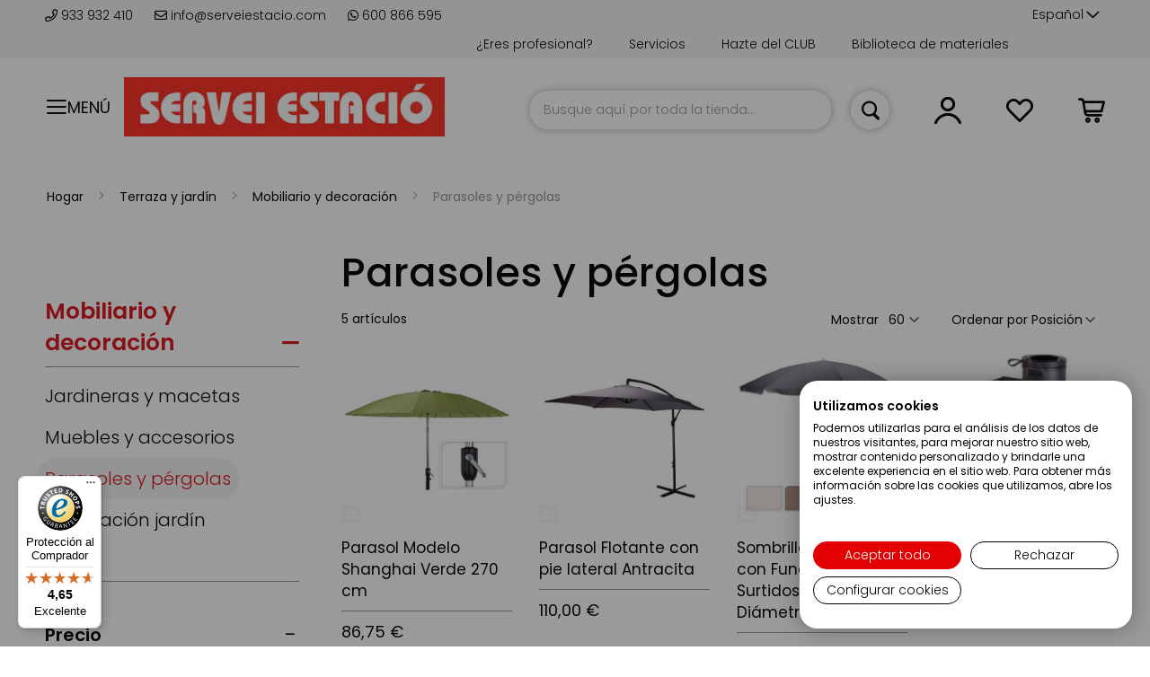

--- FILE ---
content_type: text/html; charset=UTF-8
request_url: https://serveiestacio.com/es/hogar/terraza-y-jardin/mobiliario-y-decoracion/parasoles-y-pergolas.html
body_size: 48367
content:
 <!doctype html><html lang="es"><head ><script> var BASE_URL = 'https\u003A\u002F\u002Fserveiestacio.com\u002Fes\u002F'; var require = { 'baseUrl': 'https\u003A\u002F\u002Fserveiestacio.com\u002Fstatic\u002Fversion1766431330\u002Ffrontend\u002Fcinetic\u002FServeiEstacio\u002Fes_ES' };</script> <meta charset="utf-8"/>
<meta name="title" content="Parasoles y pérgolas para terrazas y jardines | Servei Estació"/>
<meta name="description" content="Parasoles y pérgolas. Modelos clásicos, laterales, plegables de varios diámetros. Sombrillas con soportes para balcón o pie | Servei Estació"/>
<meta name="robots" content="INDEX,FOLLOW"/>
<meta name="viewport" content="width=device-width, initial-scale=1, maximum-scale=1.0, user-scalable=no"/>
<meta name="format-detection" content="telephone=no"/>
<meta name="google-site-verification" content="2UGNRALrvnhDd598LI9CDMYHF_0uvCmEn8nbvvZ925c"/>
<title>Parasoles y pérgolas para terrazas y jardines | Servei Estació</title>
<link  rel="stylesheet" type="text/css"  media="all" href="https://serveiestacio.com/static/version1766431330/_cache/merged/5724bc6fee52466d615cd8a43241e0af.min.css" />
<link  rel="stylesheet" type="text/css"  media="all" href="https://serveiestacio.com/static/version1766431330/_cache/merged/f76e926c4224bb5952bd4e36496efff9.min.css" />
<link  rel="stylesheet" type="text/css"  media="screen and (min-width: 720px)" href="https://serveiestacio.com/static/version1766431330/frontend/cinetic/ServeiEstacio/es_ES/css/styles-l.min.css" />
<link  rel="stylesheet" type="text/css"  media="print" href="https://serveiestacio.com/static/version1766431330/frontend/cinetic/ServeiEstacio/es_ES/css/print.min.css" />
<script  type="text/javascript"  src="https://serveiestacio.com/static/version1766431330/_cache/merged/e630d22e919f8f9128861046d9156309.min.js"></script>
<script  type="text/javascript"  async="async" defer="defer" src="https://integrations.etrusted.com/applications/widget.js/v2"></script>
<link  rel="canonical" href="https://serveiestacio.com/es/hogar/terraza-y-jardin/mobiliario-y-decoracion/parasoles-y-pergolas.html" />
<link  rel="icon" type="image/x-icon" href="https://serveiestacio.com/media/favicon/default/favicon.png" />
<link  rel="shortcut icon" type="image/x-icon" href="https://serveiestacio.com/media/favicon/default/favicon.png" />
<style>
img.lazyload:not([src]) {
	visibility: hidden;
}
</style>
<script>
  const dfLayerOptions = {
    installationId: 'f21d8983-3918-497c-9952-7055ac46e7e9',
    zone: 'eu1'
  };

  (function (l, a, y, e, r, s) {
    r = l.createElement(a); r.onload = e; r.async = 1; r.src = y;
    s = l.getElementsByTagName(a)[0]; s.parentNode.insertBefore(r, s);
  })(document, 'script', 'https://cdn.doofinder.com/livelayer/1/js/loader.min.js', function () {
    doofinderLoader.load(dfLayerOptions);
  });
</script>
   <script type="text/x-magento-init">
        {
            "*": {
                "Magento_PageCache/js/form-key-provider": {}
            }
        }</script><style> .ec-gtm-cookie-directive > div { background: #ffffff; color: #000000 } .ec-gtm-cookie-directive > div > div > div a.action.accept { color: #8bc53f } .ec-gtm-cookie-directive > div > div > div .ec-gtm-cookie-directive-note-toggle { color: #8bc53f } .ec-gtm-cookie-directive-segments > div input[type="checkbox"] + label:before { border:1px solid #000000 }</style>    <script data-ommit="true">

	/**
	 * Magento 2 Google Tag Manager Enhanced Ecommerce (UA) Tracking
	 *
	 * @author Anowave
	 * @see http://www.anowave.com/marketplace/magento-2-extensions/magento-2-google-tag-manager-enhanced-ecommerce-ua-tracking/
	 * @copyright 2021 Anowave
	 */

	window.dataLayer = window.dataLayer || [];

	 window.AEC = window.AEC || {};

	 AEC.Const = 
	{
		TIMING_CATEGORY_ADD_TO_CART:		'Add To Cart Time',
		TIMING_CATEGORY_REMOVE_FROM_CART:	'Remove From Cart Time',
		TIMING_CATEGORY_PRODUCT_CLICK:		'Product Detail Click Time',
		TIMING_CATEGORY_CHECKOUT:			'Checkout Time',
		TIMING_CATEGORY_CHECKOUT_STEP:		'Checkout Step Time',
		TIMING_CATEGORY_PRODUCT_WISHLIST:	'Add to Wishlist Time',
		TIMING_CATEGORY_PRODUCT_COMPARE:	'Add to Compare Time'
	};

	AEC.Const.URL 					= 'https://serveiestacio.com/es/';
	AEC.Const.VARIANT_DELIMITER 	= '-';
	AEC.Const.VARIANT_DELIMITER_ATT = ':';

	 AEC.Const.CHECKOUT_STEP_SHIPPING 	= 1;
	AEC.Const.CHECKOUT_STEP_PAYMENT  	= 2;
	AEC.Const.CHECKOUT_STEP_ORDER  		= 3;

	 AEC.Const.DIMENSION_SEARCH = 18;

	 AEC.Const.COOKIE_DIRECTIVE 								= false;
	AEC.Const.COOKIE_DIRECTIVE_CONSENT_GRANTED  			= false;
	AEC.Const.COOKIE_DIRECTIVE_SEGMENT_MODE 				= false;
	AEC.Const.COOKIE_DIRECTIVE_SEGMENT_MODE_EVENTS			= ["cookieConsentGranted"];	
	AEC.Const.COOKIE_DIRECTIVE_CONSENT_GRANTED_EVENT 		= "cookieConsentGranted";
	AEC.Const.COOKIE_DIRECTIVE_CONSENT_DECLINE_EVENT 		= "cookieConsentDeclined";

	 AEC.Const.CATALOG_CATEGORY_ADD_TO_CART_REDIRECT_EVENT 	= "catalogCategoryAddToCartRedirect";

	 AEC.Message = 
	{
		confirm: 			 true,
		confirmRemoveTitle:  "¿Estás seguro?",
		confirmRemove: 		 "¿Seguro que desea eliminar este artículo del carrito de la compra?"	};
			
	AEC.storeName 			= "Español";
	AEC.currencyCode	 	= "EUR";
	AEC.useDefaultValues 	= false;
	AEC.facebook 			= true;
	AEC.facebookInitParams 	= [];
	AEC.eventCallback		= false;

	 AEC.SUPER = [];

	 AEC.CONFIGURABLE_SIMPLES = [];

	 AEC.BUNDLE = {"bundles":[],"options":[]};

	 AEC.localStorage = true;

	 AEC.summary = false;</script>  <!-- Facebook Pixel Code -->
<script>
  !function(f,b,e,v,n,t,s)
  {if(f.fbq)return;n=f.fbq=function(){n.callMethod?
  n.callMethod.apply(n,arguments):n.queue.push(arguments)};
  if(!f._fbq)f._fbq=n;n.push=n;n.loaded=!0;n.version='2.0';
  n.queue=[];t=b.createElement(e);t.async=!0;
  t.src=v;s=b.getElementsByTagName(e)[0];
  s.parentNode.insertBefore(t,s)}(window, document,'script',
  'https://connect.facebook.net/en_US/fbevents.js');
  fbq('init', '826919931034168');
</script>
<!-- End Facebook Pixel Code -->  <script data-ommit="true">

             (() => 
            {
                let time = 0, loop = setInterval(() => 
            	{
                	time++;
                	
            		if ('undefined' !== typeof fbq)
            		{
            			AEC.EventDispatcher.trigger('ec.facebook.loaded', {});
    
            			clearInterval(loop);
            		}

            	}, 100);
            })();</script> <script data-ommit="true">

    (summary => 
    {
    	if (summary)
    	{
        	let getSummary = (event) => 
        	{
            	AEC.Request.post("https:\/\/serveiestacio.com\/es\/datalayer\/index\/cart\/",{ event:event }, (response) => 
            	{
                	dataLayer.push(response);
               	});
            };

            ['ec.cookie.remove.item.data','ec.cookie.update.item.data','ec.cookie.add.data'].forEach(event => 
            {
            	AEC.EventDispatcher.on(event, (event => 
            	{
                	return () => 
                	{
                    	setTimeout(() => { getSummary(event); }, 2000);
                    };
                })(event));
            });
    	}
    })(AEC.summary);</script><script data-ommit="true">

    if (AEC.GA4)
    {
    	AEC.GA4.enabled = true;

    	 AEC.GA4.conversion_event = "purchase";

    	 AEC.GA4.currency = "EUR";

    	 AEC.GA4.quote = [];
    }</script><script data-ommit="true">

	/**
 	 * Define dataLayer[] object
	 */
	window.dataLayer = window.dataLayer || [];

	/**
	 * Define transport layer to use as fallback in case of Ad-Blockers
	 * 
	 * @copyright Anowave
	 */
	var dataLayerTransport = (function()
	{
		var data = [];
		
		return {
			data:[],
			push: function(data)
			{
				this.data.push(data);
				
				return this;
			},
			serialize: function()
			{
				return this.data;
			}
		}	
	})();</script>  <script data-ommit="true">

	var EC = [];

	/* Dynamic remarketing */
	window.google_tag_params = window.google_tag_params || {};

	/* Default pagetype */
	window.google_tag_params.ecomm_pagetype = 'category';

	/* Grouped products collection */
	window.G = [];

	/**
	 * Global revenue 
	 */
	window.revenue = 0;

	/**
	 * DoubleClick
	 */
	window.DoubleClick = 
	{
		DoubleClickRevenue:	 	0,
		DoubleClickTransaction: 0,
		DoubleClickQuantity: 	0
	};
	
	 AEC.Cookie.visitor({"visitorLoginState":"Logged out","visitorLifetimeValue":0,"visitorExistingCustomer":"No","visitorType":"NOT LOGGED IN","currentStore":"Español"}).push(dataLayer, false);

	 dataLayer.push({ pageType: "category"});</script>      <!-- Google Tag Manager -->
<script>(function(w,d,s,l,i){w[l]=w[l]||[];w[l].push({'gtm.start':
new Date().getTime(),event:'gtm.js'});var f=d.getElementsByTagName(s)[0],
j=d.createElement(s),dl=l!='dataLayer'?'&l='+l:'';j.async=true;j.src=
'https://www.googletagmanager.com/gtm.js?id='+i+dl;f.parentNode.insertBefore(j,f);
})(window,document,'script','dataLayer','GTM-PZBHZ4Z');</script>
<!-- End Google Tag Manager -->  <script data-ommit="true">

    </script> <script data-ommit="true">AEC.Bind.apply({"performance":false})</script>      <link rel="alternate" hreflang="es-es" href="https://serveiestacio.com/es/hogar/terraza-y-jardin/mobiliario-y-decoracion/parasoles-y-pergolas.html"/> <link rel="alternate" hreflang="x-default" href="https://serveiestacio.com/es/hogar/terraza-y-jardin/mobiliario-y-decoracion/parasoles-y-pergolas.html"/> <link rel="alternate" hreflang="ca-es" href="https://serveiestacio.com/ca/hogar/terraza-y-jardin/mobiliario-y-decoracion/parasoles-y-pergolas-ca.html"/>  <script type="text/javascript" src="https://chimpstatic.com/mcjs-connected/js/users/56089fcd08b794bbccf93cd78/ce74610a668ea4951c915ea3f.js" defer></script>   <!-- added by Trusted Shops app: Start --><script src="https://integrations.etrusted.com/applications/widget.js/v2" async defer></script><!-- End --></head><body data-container="body" data-mage-init='{"loaderAjax": {}, "loader": { "icon": "https://serveiestacio.com/static/version1766431330/frontend/cinetic/ServeiEstacio/es_ES/images/loader-2.gif"}}' id="html-body" class="page-with-filter page-products categorypath-hogar-terraza-y-jardin-mobiliario-y-decoracion-parasoles-y-pergolas category-parasoles-y-pergolas catalog-category-view page-layout-2columns-left">         <div id="cookie-status">The store will not work correctly in the case when cookies are disabled.</div> <script type="text&#x2F;javascript">document.querySelector("#cookie-status").style.display = "none";</script> <script type="text/x-magento-init">
    {
        "*": {
            "cookieStatus": {}
        }
    }</script> <script type="text/x-magento-init">
    {
        "*": {
            "mage/cookies": {
                "expires": null,
                "path": "\u002F",
                "domain": ".serveiestacio.com",
                "secure": false,
                "lifetime": "3600"
            }
        }
    }</script>  <noscript><div class="message global noscript"><div class="content"><p><strong>Parece que JavaScript está deshabilitado en su navegador.</strong> <span> Para obtener la mejor experiencia en nuestro sitio, asegúrese de activar Javascript en su navegador.</span></p></div></div></noscript>    <script> window.cookiesConfig = window.cookiesConfig || {}; window.cookiesConfig.secure = true; </script>  <script>    require.config({
        map: {
            '*': {
                wysiwygAdapter: 'mage/adminhtml/wysiwyg/tiny_mce/tinymce4Adapter'
            }
        }
    });</script><!-- Google Tag Manager (noscript) -->
<noscript><iframe src="https://www.googletagmanager.com/ns.html?id=GTM-PZBHZ4Z"
height="0" width="0" style="display:none;visibility:hidden"></iframe></noscript>
<!-- End Google Tag Manager (noscript) --> <div class="page-wrapper"><header class="page-header"><div class="panel wrapper"><div class="top-header"><div class="top-wrapper"><div class="container-header"> <div class="store-info"><span> <a href="tel:+34933932410"><i class="far fa-phone"></i> 933 932 410 </a></span> <span> <a href="https://serveiestacio.com/blog/contacto-clientes/" target="_blank"><i class="far fa-envelope"></i> info@serveiestacio.com</a></span> <span> <a href="https://wa.me/34600866595" target="_blank"><i class="fab fa-whatsapp"></i> 600 866 595</a></span></div>  <div class="switcher language switcher-language" data-ui-id="language-switcher" id="switcher-language"><strong class="label switcher-label"><span>Lenguaje</span></strong> <div class="actions dropdown options switcher-options"><div class="action toggle switcher-trigger" id="switcher-language-trigger" data-mage-init='{"dropdown":{}}' data-toggle="dropdown" data-trigger-keypress-button="true"><strong class="view-es"><span>Español</span></strong></div><ul class="dropdown switcher-dropdown" data-target="dropdown">  <li class="view-ca switcher-option"><a href="#" data-post='{"action":"https:\/\/serveiestacio.com\/es\/stores\/store\/redirect\/","data":{"___store":"ca","___from_store":"es","uenc":"aHR0cHM6Ly9zZXJ2ZWllc3RhY2lvLmNvbS9jYS9ob2dhci90ZXJyYXphLXktamFyZGluL21vYmlsaWFyaW8teS1kZWNvcmFjaW9uL3BhcmFzb2xlcy15LXBlcmdvbGFzLmh0bWw,"}}'>Català</a></li>    </ul></div></div><ul class="top-links">
<li><a href="https://serveiestacio.com/es/biblioteca-materiales.html">Biblioteca de materiales</a></li>
<li><a href="https://serveiestacio.com/es/tarjetas-descuentos/">Hazte del CLUB</a></li>
<li><a href="https://serveiestacio.com/es/servicios/">Servicios</a></li>
<li><a href="https://serveiestacio.com/registro-profesionales">¿Eres profesional?</a></li>
</ul></div></div></div><div class="panel header">  <span data-action="toggle-nav" class="action nav-toggle toggle-section" data-toggle-section="switch-menu"><span>Menú</span></span>    <a class="logo" href="https://serveiestacio.com/es/" title="Servei Estació"> <img data-src="https://serveiestacio.com/media/logo/default/logo-servei-estacio.jpg" title="Servei Estació" alt="Servei Estació" width="170"  class="desktop lazyload" /><img data-src="https://serveiestacio.com/media/logo/default/logo-servei-estacio-small.jpg" title="Servei Estació" alt="Servei Estació" class="mobile lazyload" /></a>  <script>
(function () {
    window.lazySizesConfig = {
        loadHidden: false
    };
})();</script> <a class="action skip contentarea" href="#contentarea"><span> Ir al contenido</span></a> <div data-block="minicart" class="minicart-wrapper"><a class="action showcart" href="https://serveiestacio.com/es/checkout/cart/" data-bind="scope: 'minicart_content'"><span class="text">Mi cesta</span> <span class="counter qty empty" data-bind="css: { empty: !!getCartParam('summary_count') == false }, blockLoader: isLoading"><span class="counter-number"><!-- ko text: getCartParam('summary_count') --><!-- /ko --></span> <span class="counter-label"><!-- ko if: getCartParam('summary_count') --><!-- ko text: getCartParam('summary_count') --><!-- /ko --><!-- ko i18n: 'items' --><!-- /ko --><!-- /ko --></span></span></a>  <div class="block block-minicart" data-role="dropdownDialog" data-mage-init='{"dropdownDialog":{ "appendTo":"[data-block=minicart]", "triggerTarget":".showcart", "timeout": "2000", "closeOnMouseLeave": false, "closeOnEscape": true, "triggerClass":"active", "parentClass":"active", "buttons":[]}}' style="display:none"><div id="minicart-content-wrapper" data-bind="scope: 'minicart_content'"><!-- ko template: getTemplate() --><!-- /ko --></div></div> <script>
        window.checkout = {"shoppingCartUrl":"https:\/\/serveiestacio.com\/es\/checkout\/cart\/","checkoutUrl":"https:\/\/serveiestacio.com\/es\/checkout\/","updateItemQtyUrl":"https:\/\/serveiestacio.com\/es\/checkout\/sidebar\/updateItemQty\/","removeItemUrl":"https:\/\/serveiestacio.com\/es\/checkout\/sidebar\/removeItem\/","imageTemplate":"Magento_Catalog\/product\/image_with_borders","baseUrl":"https:\/\/serveiestacio.com\/es\/","minicartMaxItemsVisible":5,"websiteId":"1","maxItemsToDisplay":10,"storeId":"1","storeGroupId":"1","customerLoginUrl":"https:\/\/serveiestacio.com\/es\/customer\/account\/login\/referer\/aHR0cHM6Ly9zZXJ2ZWllc3RhY2lvLmNvbS9lcy9ob2dhci90ZXJyYXphLXktamFyZGluL21vYmlsaWFyaW8teS1kZWNvcmFjaW9uL3BhcmFzb2xlcy15LXBlcmdvbGFzLmh0bWw%2C\/","isRedirectRequired":false,"autocomplete":"off","captcha":{"user_login":{"isCaseSensitive":false,"imageHeight":50,"imageSrc":"","refreshUrl":"https:\/\/serveiestacio.com\/es\/captcha\/refresh\/","isRequired":false,"timestamp":1768732944}}};</script><script type="text/x-magento-init">
    {
        "[data-block='minicart']": {
            "Magento_Ui/js/core/app": {"components":{"minicart_content":{"children":{"subtotal.container":{"children":{"subtotal":{"children":{"subtotal.totals":{"config":{"display_cart_subtotal_incl_tax":0,"display_cart_subtotal_excl_tax":1,"template":"Magento_Tax\/checkout\/minicart\/subtotal\/totals"},"children":{"subtotal.totals.msrp":{"component":"Magento_Msrp\/js\/view\/checkout\/minicart\/subtotal\/totals","config":{"displayArea":"minicart-subtotal-hidden","template":"Magento_Msrp\/checkout\/minicart\/subtotal\/totals"}}},"component":"Magento_Tax\/js\/view\/checkout\/minicart\/subtotal\/totals"}},"component":"uiComponent","config":{"template":"Magento_Checkout\/minicart\/subtotal"}}},"component":"uiComponent","config":{"displayArea":"subtotalContainer"}},"item.renderer":{"component":"Magento_Checkout\/js\/view\/cart-item-renderer","config":{"displayArea":"defaultRenderer","template":"Magento_Checkout\/minicart\/item\/default"},"children":{"item.image":{"component":"Magento_Catalog\/js\/view\/image","config":{"template":"Magento_Catalog\/product\/image","displayArea":"itemImage"}},"checkout.cart.item.price.sidebar":{"component":"uiComponent","config":{"template":"Magento_Checkout\/minicart\/item\/price","displayArea":"priceSidebar"}}}},"extra_info":{"component":"uiComponent","config":{"displayArea":"extraInfo"}},"promotion":{"component":"uiComponent","config":{"displayArea":"promotion"}}},"config":{"itemRenderer":{"default":"defaultRenderer","simple":"defaultRenderer","virtual":"defaultRenderer"},"template":"Magento_Checkout\/minicart\/content"},"component":"Magento_Checkout\/js\/view\/minicart"}},"types":[]}        },
        "*": {
            "Magento_Ui/js/block-loader": "https://serveiestacio.com/static/version1766431330/frontend/cinetic/ServeiEstacio/es_ES/images/loader-1.gif"
        }
    }</script></div> <div class="top_link wishlist" data-bind="scope: 'wishlist'"><a href="https://serveiestacio.com/es/wishlist/"><i class="top_icon far fa-heart fa-lg"></i> <!-- ko if: wishlist().counter --><!-- <span data-bind="text: wishlist().counter" class="counter qty"></span>--><!-- /ko --></a></div><script type="text/x-magento-init">
    {
        "*": {
            "Magento_Ui/js/core/app": {
                "components": {
                    "wishlist": {
                        "component": "Magento_Wishlist/js/view/wishlist"
                    }
                }
            }
        }
    }</script><ul class="header links">  <li class="customer-welcome top_link" onclick=""><span><i class="top_icon far fa-user fa-lg toggle-section" data-action="toggle-nav" data-toggle-section="switch-account"></i></span> <span class="customer-name" role="link" tabindex="0" data-mage-init='{"dropdown":{}}' data-toggle="dropdown" data-trigger-keypress-button="true" data-bind="scope: 'customer'"><i class="top_icon far fa-user fa-lg"></i> <span class="labelname">Cuenta</span> <button type="button" class="action switch" tabindex="-1" data-action="customer-menu-toggle"><span>Cambio</span></button></span> <script type="text/x-magento-init">
        {
            "*": {
                "Magento_Ui/js/core/app": {
                    "components": {
                        "customer": {
                            "component": "Magento_Customer/js/view/customer"
                        }
                    }
                }
            }
        }</script><div class="customer-menu" data-target="dropdown"><ul class="header links"><li> <a class="action primary featured" href="https://serveiestacio.com/es/customer/account/login/" title="Conectarse">Conectarse</a></li> <li> <a href="https://serveiestacio.com/es/customer/account/">Mi cuenta</a></li> <li> <a href="https://serveiestacio.com/es/sales/order/history/">Mis pedidos</a></li> <li> <a href="https://serveiestacio.com/es/wishlist/">Mi lista de deseos</a></li> <li class="login"><span>¿Primera visita?</span> <a class="featured" href="https://serveiestacio.com/es/customer/account/create/" title="Regístrate">Regístrate</a></li></ul></div></li> </ul>  <div class="block block-search"><div class="block block-title"><strong>Buscar</strong></div><div class="block block-content"><form onsubmit="return false;" class="form minisearch" id="search_mini_form" action="https://serveiestacio.com/es/catalogsearch/result/" method="get"><div class="field search"><label class="label" for="search" data-role="minisearch-label"><span>Buscar</span></label> <div class="control"><input id="search" type="text" name="q" value="" placeholder="Busque aquí por toda la tienda..." class="input-text" maxlength="128" role="combobox" aria-haspopup="false" aria-autocomplete="both" aria-expanded="false" autocomplete="off" data-block="autocomplete-form"/><div id="search_autocomplete" class="search-autocomplete"></div></div></div><div class="actions"><button type="button" title="Buscar" class="action search" onclick="return focusedSearch();"><span>Buscar</span></button></div></form></div></div><script type="text/x-magento-init">
{
    "#search" :
    {
        "quickSearch" :
        {
            "formSelector":"#search_mini_form",
            "url":"https://serveiestacio.com/es/search/ajax/suggest/",
            "destinationSelector":"#search_autocomplete",
            "templates": {"term":{"title":"Search terms","template":"Smile_ElasticsuiteCore\/autocomplete\/term"},"product":{"title":"Productos","template":"Smile_ElasticsuiteCatalog\/autocomplete\/product"},"category":{"title":"Categor\u00edas","template":"Smile_ElasticsuiteCatalog\/autocomplete\/category"},"product_attribute":{"title":"Atributos","template":"Smile_ElasticsuiteCatalog\/autocomplete\/product-attribute","titleRenderer":"Smile_ElasticsuiteCatalog\/js\/autocomplete\/product-attribute"}},
            "priceFormat" : {"pattern":"%s\u00a0\u20ac","precision":2,"requiredPrecision":2,"decimalSymbol":",","groupSymbol":".","groupLength":3,"integerRequired":false},
            "minSearchLength" : 2 }
    }
}</script><script type="text/javascript">
    function focusedSearch() {
        jQuery("#search").focus();
        jQuery("#search").trigger("click");
        return false;
    }</script></div></div><div class="header content">  </div>   <div class="sections nav-sections"> <div class="section-items nav-sections-items" data-mage-init='{"tabs":{"openedState":"active"}}'>  <div class="section-item-title nav-sections-item-title" data-role="collapsible"><a class="nav-sections-item-switch switch-menu" data-toggle="switch" href="#store.menu">Menú</a></div><div class="section-item-content nav-sections-item-content" id="store.menu" data-role="content">     <nav id="menu" data-action="navigation" data-mage-init='{"menu":{"title":"Catálogo de productos"}}'><ul><li  class="level0 nav-1 first has-active level-top parent"><a href="https://serveiestacio.com/es/materiales.html"  class="level-top" ><span class="menu-name">Materiales</span></a><ul class="level0 submenu" data-mm-title="Ver&#x20;Materiales"><li  class="level1 nav-1-1 first"><a href="https://serveiestacio.com/es/materiales/materiales-para-carnaval.html" ><span class="menu-icon"><img class="icon" src="https://panel.serveiestacio.com//media/catalog/category/icona-blanca-servei-esatcio.png" loading="lazy" alt=""><img class="icon hover" src="https://panel.serveiestacio.com//media/catalog/category/icona-blanca-servei-esatcio_1.png" loading="lazy" alt=""></span><span class="menu-name">Materiales para Carnaval</span></a></li><li  class="level1 nav-1-2"><a href="https://serveiestacio.com/es/materiales/materiales-cortados-a-medida.html" ><span class="menu-icon"><img class="icon" src="https://panel.serveiestacio.com//media/catalog/category/icona-blanca-servei-esatcio_1_.png" loading="lazy" alt=""><img class="icon hover" src="https://panel.serveiestacio.com//media/catalog/category/icona-blanca-servei-esatcio_1__1.png" loading="lazy" alt=""></span><span class="menu-name">Materiales cortados a medida</span></a></li><li  class="level1 nav-1-3 parent"><a href="https://serveiestacio.com/es/materiales/metacrilato.html" ><span class="menu-icon"><img class="icon" src="https://panel.serveiestacio.com//media/catalog/category/icona-blanca-servei-esatcio.png" loading="lazy" alt=""><img class="icon hover" src="https://panel.serveiestacio.com//media/catalog/category/icona-blanca-servei-esatcio_1.png" loading="lazy" alt=""></span><span class="menu-name">Metacrilato en todos los formatos y colores</span></a><ul class="level1 submenu" data-mm-title="Ver&#x20;Metacrilato&#x20;en&#x20;todos&#x20;los&#x20;formatos&#x20;y&#x20;colores"><li  class="level2 nav-1-3-1 first"><a href="https://serveiestacio.com/es/materiales/metacrilato/metacrilato-transparente.html" ><span class="menu-name">Metacrilato transparente</span></a></li><li  class="level2 nav-1-3-2"><a href="https://serveiestacio.com/es/materiales/metacrilato/metacrilato-translucido.html" ><span class="menu-name">Metacrilato translúcido</span></a></li><li  class="level2 nav-1-3-3"><a href="https://serveiestacio.com/es/materiales/metacrilato/metacrilato-espejo.html" ><span class="menu-name">Metacrilato espejo</span></a></li><li  class="level2 nav-1-3-4"><a href="https://serveiestacio.com/es/materiales/metacrilato/metacrilato-opaco.html" ><span class="menu-name">Metacrilato opaco</span></a></li><li  class="level2 nav-1-3-5"><a href="https://serveiestacio.com/es/materiales/metacrilato/metacrilato-fluorescente.html" ><span class="menu-name">Metacrilato fluorescente</span></a></li><li  class="level2 nav-1-3-6"><a href="https://serveiestacio.com/es/materiales/metacrilato/tubos-barras-y-varillas-de-metacrilato.html" ><span class="menu-name">Tubos, barras y varillas de Metacrilato</span></a></li><li  class="level2 nav-1-3-7"><a href="https://serveiestacio.com/es/materiales/metacrilato/cajas-de-metacrilato.html" ><span class="menu-name">Cajas de Metacrilato</span></a></li><li  class="level2 nav-1-3-8"><a href="https://serveiestacio.com/es/materiales/metacrilato/expositores-de-metacrilato.html" ><span class="menu-name">Expositores de Metacrilato</span></a></li><li  class="level2 nav-1-3-9 last"><a href="https://serveiestacio.com/es/materiales/metacrilato/accesorios-de-metacrilato.html" ><span class="menu-name">Accesorios de Metacrilato</span></a></li></ul></li><li  class="level1 nav-1-4 parent"><a href="https://serveiestacio.com/es/materiales/madera-corcho-y-fibras.html" ><span class="menu-icon"><img class="icon" src="https://panel.serveiestacio.com//media/catalog/category/icona-blanca-servei-esatcio_1.png" loading="lazy" alt=""><img class="icon hover" src="https://panel.serveiestacio.com//media/catalog/category/icona-blanca-servei-esatcio.png" loading="lazy" alt=""></span><span class="menu-name">Madera, corcho y fibras</span></a><ul class="level1 submenu" data-mm-title="Ver&#x20;Madera,&#x20;corcho&#x20;y&#x20;fibras"><li  class="level2 nav-1-4-1 first"><a href="https://serveiestacio.com/es/materiales/madera-corcho-y-fibras/contrachapado.html" ><span class="menu-name">Contrachapado</span></a></li><li  class="level2 nav-1-4-2"><a href="https://serveiestacio.com/es/materiales/madera-corcho-y-fibras/madera-fibra-dm.html" ><span class="menu-name">Madera fibra DM</span></a></li><li  class="level2 nav-1-4-3"><a href="https://serveiestacio.com/es/materiales/madera-corcho-y-fibras/tablero-de-aglomerado-y-melamina.html" ><span class="menu-name">Tablero de aglomerado y melamina </span></a></li><li  class="level2 nav-1-4-4"><a href="https://serveiestacio.com/es/materiales/madera-corcho-y-fibras/corcho.html" ><span class="menu-name">Corcho</span></a></li><li  class="level2 nav-1-4-5"><a href="https://serveiestacio.com/es/materiales/madera-corcho-y-fibras/madera-de-pino.html" ><span class="menu-name">Madera de pino</span></a></li><li  class="level2 nav-1-4-6"><a href="https://serveiestacio.com/es/materiales/madera-corcho-y-fibras/madera-de-sapelly.html" ><span class="menu-name">Madera de sapelly</span></a></li><li  class="level2 nav-1-4-7"><a href="https://serveiestacio.com/es/materiales/madera-corcho-y-fibras/madera-de-haya.html" ><span class="menu-name">Madera de haya</span></a></li><li  class="level2 nav-1-4-8"><a href="https://serveiestacio.com/es/materiales/madera-corcho-y-fibras/madera-de-tilo.html" ><span class="menu-name">Madera de tilo</span></a></li><li  class="level2 nav-1-4-9"><a href="https://serveiestacio.com/es/materiales/madera-corcho-y-fibras/madera-de-nogal.html" ><span class="menu-name">Madera de nogal</span></a></li><li  class="level2 nav-1-4-10"><a href="https://serveiestacio.com/es/materiales/madera-corcho-y-fibras/madera-de-abeto.html" ><span class="menu-name">Madera de abeto</span></a></li><li  class="level2 nav-1-4-11"><a href="https://serveiestacio.com/es/materiales/madera-corcho-y-fibras/madera-de-abedul.html" ><span class="menu-name">Madera de abedul</span></a></li><li  class="level2 nav-1-4-12"><a href="https://serveiestacio.com/es/materiales/madera-corcho-y-fibras/madera-de-balsa.html" ><span class="menu-name">Madera de balsa</span></a></li><li  class="level2 nav-1-4-13"><a href="https://serveiestacio.com/es/materiales/madera-corcho-y-fibras/chapas-de-madera-natural.html" ><span class="menu-name">Chapas de madera natural</span></a></li><li  class="level2 nav-1-4-14"><a href="https://serveiestacio.com/es/materiales/madera-corcho-y-fibras/fibra-de-coco.html" ><span class="menu-name">Fibra de coco</span></a></li><li  class="level2 nav-1-4-15"><a href="https://serveiestacio.com/es/materiales/madera-corcho-y-fibras/virutas-y-rellenos.html" ><span class="menu-name">Virutas y rellenos</span></a></li><li  class="level2 nav-1-4-16"><a href="https://serveiestacio.com/es/materiales/madera-corcho-y-fibras/algodon.html" ><span class="menu-name">Algodón</span></a></li><li  class="level2 nav-1-4-17"><a href="https://serveiestacio.com/es/materiales/madera-corcho-y-fibras/bambu.html" ><span class="menu-name">Bambú</span></a></li><li  class="level2 nav-1-4-18"><a href="https://serveiestacio.com/es/materiales/madera-corcho-y-fibras/ca-amo.html" ><span class="menu-name">Cáñamo</span></a></li><li  class="level2 nav-1-4-19"><a href="https://serveiestacio.com/es/materiales/madera-corcho-y-fibras/mimbre.html" ><span class="menu-name">Mimbre</span></a></li><li  class="level2 nav-1-4-20"><a href="https://serveiestacio.com/es/materiales/madera-corcho-y-fibras/rafia.html" ><span class="menu-name">Rafia</span></a></li><li  class="level2 nav-1-4-21"><a href="https://serveiestacio.com/es/materiales/madera-corcho-y-fibras/sisal.html" ><span class="menu-name">Sisal</span></a></li><li  class="level2 nav-1-4-22"><a href="https://serveiestacio.com/es/materiales/madera-corcho-y-fibras/yute.html" ><span class="menu-name">Yute</span></a></li><li  class="level2 nav-1-4-23 last"><a href="https://serveiestacio.com/es/materiales/madera-corcho-y-fibras/cesped-artificial.html" ><span class="menu-name">Césped artificial</span></a></li></ul></li><li  class="level1 nav-1-5 active parent"><a href="https://serveiestacio.com/es/materiales/porex-y-similares.html" ><span class="menu-icon"><img class="icon" src="https://panel.serveiestacio.com//media/catalog/category/icona-blanca-servei-esatcio.png" loading="lazy" alt=""><img class="icon hover" src="https://panel.serveiestacio.com//media/catalog/category/icona-blanca-servei-esatcio_1.png" loading="lazy" alt=""></span><span class="menu-name">Porexpan y similares</span></a><ul class="level1 submenu" data-mm-title="Ver&#x20;Porexpan&#x20;y&#x20;similares"><li  class="level2 nav-1-5-1 first"><a href="https://serveiestacio.com/es/materiales/porex-y-similares/plancha-de-porexpan-poliestireno-expandido.html" ><span class="menu-name">Plancha de Porexpan (Poliestireno expandido )</span></a></li><li  class="level2 nav-1-5-2"><a href="https://serveiestacio.com/es/materiales/porex-y-similares/cajas-de-porexpan.html" ><span class="menu-name">Cajas de porexpan</span></a></li><li  class="level2 nav-1-5-3"><a href="https://serveiestacio.com/es/materiales/porex-y-similares/manufacturados-de-porexpan.html" ><span class="menu-name">Manufacturados de porexpan</span></a></li><li  class="level2 nav-1-5-4"><a href="https://serveiestacio.com/es/materiales/porex-y-similares/porexpan-para-relleno.html" ><span class="menu-name">Porexpan para relleno</span></a></li><li  class="level2 nav-1-5-5"><a href="https://serveiestacio.com/es/materiales/porex-y-similares/polietileno-expandido.html" ><span class="menu-name">Polietileno expandido</span></a></li><li  class="level2 nav-1-5-6"><a href="https://serveiestacio.com/es/materiales/porex-y-similares/poliestireno-extrusionado.html" ><span class="menu-name">Poliestireno extrusionado</span></a></li><li  class="level2 nav-1-5-7"><a href="https://serveiestacio.com/es/materiales/porex-y-similares/poliuretano-rigido.html" ><span class="menu-name">Poliuretano rígido</span></a></li><li  class="level2 nav-1-5-8 last"><a href="https://serveiestacio.com/es/materiales/porex-y-similares/depron.html" ><span class="menu-name">Depron</span></a></li></ul></li><li  class="level1 nav-1-6 parent"><a href="https://serveiestacio.com/es/materiales/metal.html" ><span class="menu-icon"><img class="icon" src="https://panel.serveiestacio.com//media/catalog/category/icona-blanca-servei-esatcio.png" loading="lazy" alt=""><img class="icon hover" src="https://panel.serveiestacio.com//media/catalog/category/icona-blanca-servei-esatcio_1.png" loading="lazy" alt=""></span><span class="menu-name">Metal</span></a><ul class="level1 submenu" data-mm-title="Ver&#x20;Metal"><li  class="level2 nav-1-6-1 first"><a href="https://serveiestacio.com/es/materiales/metal/acero.html" ><span class="menu-name">Acero</span></a></li><li  class="level2 nav-1-6-2"><a href="https://serveiestacio.com/es/materiales/metal/aluminio.html" ><span class="menu-name">Aluminio</span></a></li><li  class="level2 nav-1-6-3"><a href="https://serveiestacio.com/es/materiales/metal/perfiles-metalicos.html" ><span class="menu-name">Perfiles metálicos</span></a></li><li  class="level2 nav-1-6-4"><a href="https://serveiestacio.com/es/materiales/metal/hierro.html" ><span class="menu-name">Hierro</span></a></li><li  class="level2 nav-1-6-5"><a href="https://serveiestacio.com/es/materiales/metal/cobre.html" ><span class="menu-name">Cobre</span></a></li><li  class="level2 nav-1-6-6"><a href="https://serveiestacio.com/es/materiales/metal/laton.html" ><span class="menu-name">Latón</span></a></li><li  class="level2 nav-1-6-7"><a href="https://serveiestacio.com/es/materiales/metal/zinc.html" ><span class="menu-name">Zinc</span></a></li><li  class="level2 nav-1-6-8"><a href="https://serveiestacio.com/es/materiales/metal/hilo-de-nicrom.html" ><span class="menu-name">Hilo de nicrom</span></a></li><li  class="level2 nav-1-6-9 last"><a href="https://serveiestacio.com/es/materiales/metal/imanes-de-neodimio.html" ><span class="menu-name">Imanes de neodimio y ferrosos</span></a></li></ul></li><li  class="level1 nav-1-7 parent"><a href="https://serveiestacio.com/es/materiales/carton-y-papeles-especiales.html" ><span class="menu-icon"><img class="icon" src="https://panel.serveiestacio.com//media/catalog/category/icona-blanca-servei-esatcio.png" loading="lazy" alt=""><img class="icon hover" src="https://panel.serveiestacio.com//media/catalog/category/icona-blanca-servei-esatcio_1.png" loading="lazy" alt=""></span><span class="menu-name">Cartón y papeles especiales</span></a><ul class="level1 submenu" data-mm-title="Ver&#x20;Cart&#xF3;n&#x20;y&#x20;papeles&#x20;especiales"><li  class="level2 nav-1-7-1 first"><a href="https://serveiestacio.com/es/materiales/carton-y-papeles-especiales/cajas-de-carton.html" ><span class="menu-name">Cajas de cartón</span></a></li><li  class="level2 nav-1-7-2"><a href="https://serveiestacio.com/es/materiales/carton-y-papeles-especiales/carton-de-capas.html" ><span class="menu-name">Cartón de capas</span></a></li><li  class="level2 nav-1-7-3"><a href="https://serveiestacio.com/es/materiales/carton-y-papeles-especiales/carton-microcanal.html" ><span class="menu-name">Cartón microcanal</span></a></li><li  class="level2 nav-1-7-4"><a href="https://serveiestacio.com/es/materiales/carton-y-papeles-especiales/carton-ondulado.html" ><span class="menu-name">Cartón ondulado</span></a></li><li  class="level2 nav-1-7-5"><a href="https://serveiestacio.com/es/materiales/carton-y-papeles-especiales/carton-nido-de-abeja.html" ><span class="menu-name">Cartón nido de abeja</span></a></li><li  class="level2 nav-1-7-6"><a href="https://serveiestacio.com/es/materiales/carton-y-papeles-especiales/carton-milimetrado.html" ><span class="menu-name">Cartón milimetrado</span></a></li><li  class="level2 nav-1-7-7"><a href="https://serveiestacio.com/es/materiales/carton-y-papeles-especiales/carton-pluma.html" ><span class="menu-name">Cartón pluma</span></a></li><li  class="level2 nav-1-7-8"><a href="https://serveiestacio.com/es/materiales/carton-y-papeles-especiales/tubos-de-carton.html" ><span class="menu-name">Tubos de cartón</span></a></li><li  class="level2 nav-1-7-9"><a href="https://serveiestacio.com/es/materiales/carton-y-papeles-especiales/carton-piedra.html" ><span class="menu-name">Cartón piedra</span></a></li><li  class="level2 nav-1-7-10"><a href="https://serveiestacio.com/es/materiales/carton-y-papeles-especiales/carton-finlandes.html" ><span class="menu-name">Cartón finlandés</span></a></li><li  class="level2 nav-1-7-11"><a href="https://serveiestacio.com/es/materiales/carton-y-papeles-especiales/carton-gris.html" ><span class="menu-name">Cartón gris</span></a></li><li  class="level2 nav-1-7-12"><a href="https://serveiestacio.com/es/materiales/carton-y-papeles-especiales/pergamino.html" ><span class="menu-name">Pergamino</span></a></li><li  class="level2 nav-1-7-13"><a href="https://serveiestacio.com/es/materiales/carton-y-papeles-especiales/bolsas-y-rollos-de-papel-kraft.html" ><span class="menu-name">Bolsas y rollos de papel kraft</span></a></li><li  class="level2 nav-1-7-14"><a href="https://serveiestacio.com/es/materiales/carton-y-papeles-especiales/papel-pintado-liquido.html" ><span class="menu-name">Papel pintado líquido</span></a></li><li  class="level2 nav-1-7-15"><a href="https://serveiestacio.com/es/materiales/carton-y-papeles-especiales/papeles-especiales.html" ><span class="menu-name">Papeles especiales</span></a></li><li  class="level2 nav-1-7-16"><a href="https://serveiestacio.com/es/materiales/carton-y-papeles-especiales/manufacturas-de-carton.html" ><span class="menu-name">Manufacturas de cartón</span></a></li><li  class="level2 nav-1-7-17 last"><a href="https://serveiestacio.com/es/materiales/carton-y-papeles-especiales/accesorios-de-carton.html" ><span class="menu-name">Accesorios de cartón</span></a></li></ul></li><li  class="level1 nav-1-8 parent"><a href="https://serveiestacio.com/es/materiales/pvc.html" ><span class="menu-icon"><img class="icon" src="https://panel.serveiestacio.com//media/catalog/category/icona-blanca-servei-esatcio_1.png" loading="lazy" alt=""><img class="icon hover" src="https://panel.serveiestacio.com//media/catalog/category/icona-blanca-servei-esatcio.png" loading="lazy" alt=""></span><span class="menu-name">PVC</span></a><ul class="level1 submenu" data-mm-title="Ver&#x20;PVC"><li  class="level2 nav-1-8-1 first"><a href="https://serveiestacio.com/es/materiales/pvc/pvc-industrial-gris.html" ><span class="menu-name">PVC industrial gris</span></a></li><li  class="level2 nav-1-8-2"><a href="https://serveiestacio.com/es/materiales/pvc/pvc-rigido.html" ><span class="menu-name">PVC rígido</span></a></li><li  class="level2 nav-1-8-3"><a href="https://serveiestacio.com/es/materiales/pvc/pvc-flexible.html" ><span class="menu-name">PVC flexible</span></a></li><li  class="level2 nav-1-8-4"><a href="https://serveiestacio.com/es/materiales/pvc/pvc-semirrigido.html" ><span class="menu-name">PVC semirrígido</span></a></li><li  class="level2 nav-1-8-5"><a href="https://serveiestacio.com/es/materiales/pvc/pvc-espumado.html" ><span class="menu-name">PVC espumado</span></a></li><li  class="level2 nav-1-8-6"><a href="https://serveiestacio.com/es/materiales/pvc/pvc-espejo.html" ><span class="menu-name">PVC espejo</span></a></li><li  class="level2 nav-1-8-7"><a href="https://serveiestacio.com/es/materiales/pvc/tubos-y-accesorios-de-pvc.html" ><span class="menu-name">Tubos de PVC y accesorios</span></a></li><li  class="level2 nav-1-8-8"><a href="https://serveiestacio.com/es/materiales/pvc/suelos-de-pvc.html" ><span class="menu-name">Suelos de PVC</span></a></li><li  class="level2 nav-1-8-9"><a href="https://serveiestacio.com/es/materiales/pvc/pvc-tela.html" ><span class="menu-name">PVC Tela</span></a></li><li  class="level2 nav-1-8-10"><a href="https://serveiestacio.com/es/materiales/pvc/pvc-lona.html" ><span class="menu-name">PVC Lona</span></a></li><li  class="level2 nav-1-8-11"><a href="https://serveiestacio.com/es/materiales/pvc/perfiles-de-pvc.html" ><span class="menu-name">Perfiles de PVC</span></a></li><li  class="level2 nav-1-8-12 last"><a href="https://serveiestacio.com/es/materiales/pvc/cajas-de-pvc-transparente.html" ><span class="menu-name">Cajas de PVC transparente</span></a></li></ul></li><li  class="level1 nav-1-9 parent"><a href="https://serveiestacio.com/es/materiales/policarbonato.html" ><span class="menu-icon"><img class="icon" src="https://panel.serveiestacio.com//media/catalog/category/icona-blanca-servei-esatcio.png" loading="lazy" alt=""><img class="icon hover" src="https://panel.serveiestacio.com//media/catalog/category/icona-blanca-servei-esatcio_1.png" loading="lazy" alt=""></span><span class="menu-name">Policarbonato</span></a><ul class="level1 submenu" data-mm-title="Ver&#x20;Policarbonato"><li  class="level2 nav-1-9-1 first"><a href="https://serveiestacio.com/es/materiales/policarbonato/policarbonato-celular.html" ><span class="menu-name">Policarbonato celular</span></a></li><li  class="level2 nav-1-9-2"><a href="https://serveiestacio.com/es/materiales/policarbonato/policarbonato-compacto.html" ><span class="menu-name">Policarbonato compacto</span></a></li><li  class="level2 nav-1-9-3 last"><a href="https://serveiestacio.com/es/materiales/policarbonato/perfiles-policarbonato.html" ><span class="menu-name">Perfiles policarbonato</span></a></li></ul></li><li  class="level1 nav-1-10 parent"><a href="https://serveiestacio.com/es/materiales/textil-y-fieltros.html" ><span class="menu-icon"><img class="icon" src="https://panel.serveiestacio.com//media/catalog/category/icona-blanca-servei-esatcio.png" loading="lazy" alt=""><img class="icon hover" src="https://panel.serveiestacio.com//media/catalog/category/icona-blanca-servei-esatcio_1.png" loading="lazy" alt=""></span><span class="menu-name">Textil y fieltros</span></a><ul class="level1 submenu" data-mm-title="Ver&#x20;Textil&#x20;y&#x20;fieltros"><li  class="level2 nav-1-10-1 first"><a href="https://serveiestacio.com/es/materiales/textil-y-fieltros/fieltro.html" ><span class="menu-name">Fieltro</span></a></li><li  class="level2 nav-1-10-2"><a href="https://serveiestacio.com/es/materiales/textil-y-fieltros/moqueta.html" ><span class="menu-name">Moqueta</span></a></li><li  class="level2 nav-1-10-3"><a href="https://serveiestacio.com/es/materiales/textil-y-fieltros/tejidos-textiles-especiales.html" ><span class="menu-name">Tejidos textiles especiales</span></a></li><li  class="level2 nav-1-10-4"><a href="https://serveiestacio.com/es/materiales/textil-y-fieltros/tejido-termoadhesivo.html" ><span class="menu-name">Tejido termoadhesivo</span></a></li><li  class="level2 nav-1-10-5"><a href="https://serveiestacio.com/es/materiales/textil-y-fieltros/pvc-tapiceria.html" ><span class="menu-name">Pvc tapicería</span></a></li><li  class="level2 nav-1-10-6"><a href="https://serveiestacio.com/es/materiales/textil-y-fieltros/foscurit.html" ><span class="menu-name">Foscurit</span></a></li><li  class="level2 nav-1-10-7"><a href="https://serveiestacio.com/es/materiales/textil-y-fieltros/tela-de-rafia.html" ><span class="menu-name">Tela de rafia</span></a></li><li  class="level2 nav-1-10-8"><a href="https://serveiestacio.com/es/materiales/textil-y-fieltros/tela-velour.html" ><span class="menu-name">Tela velour</span></a></li><li  class="level2 nav-1-10-9"><a href="https://serveiestacio.com/es/materiales/textil-y-fieltros/tela-peluche.html" ><span class="menu-name">Tela peluche</span></a></li><li  class="level2 nav-1-10-10"><a href="https://serveiestacio.com/es/materiales/textil-y-fieltros/tela-de-tul.html" ><span class="menu-name">Tela de tul</span></a></li><li  class="level2 nav-1-10-11 last"><a href="https://serveiestacio.com/es/materiales/textil-y-fieltros/lycra.html" ><span class="menu-name">Lycra</span></a></li></ul></li><li  class="level1 nav-1-11 parent"><a href="https://serveiestacio.com/es/materiales/espumas-esponjas-y-similares.html" ><span class="menu-icon"><img class="icon" src="https://panel.serveiestacio.com//media/catalog/category/icona-blanca-servei-esatcio_1.png" loading="lazy" alt=""><img class="icon hover" src="https://panel.serveiestacio.com//media/catalog/category/icona-blanca-servei-esatcio.png" loading="lazy" alt=""></span><span class="menu-name">Espumas, esponjas y similares</span></a><ul class="level1 submenu" data-mm-title="Ver&#x20;Espumas,&#x20;esponjas&#x20;y&#x20;similares"><li  class="level2 nav-1-11-1 first"><a href="https://serveiestacio.com/es/materiales/espumas-esponjas-y-similares/espuma-de-maletin.html" ><span class="menu-name">Espuma de maletín</span></a></li><li  class="level2 nav-1-11-2"><a href="https://serveiestacio.com/es/materiales/espumas-esponjas-y-similares/espuma-para-colchon.html" ><span class="menu-name">Espuma para colchón</span></a></li><li  class="level2 nav-1-11-3"><a href="https://serveiestacio.com/es/materiales/espumas-esponjas-y-similares/espuma-viscoelastica.html" ><span class="menu-name">Espuma viscoelástica</span></a></li><li  class="level2 nav-1-11-4"><a href="https://serveiestacio.com/es/materiales/espumas-esponjas-y-similares/espuma-para-tapizar.html" ><span class="menu-name">Espuma para tapizar</span></a></li><li  class="level2 nav-1-11-5"><a href="https://serveiestacio.com/es/materiales/espumas-esponjas-y-similares/espuma-de-poliester.html" ><span class="menu-name">Espuma de poliéster</span></a></li><li  class="level2 nav-1-11-6"><a href="https://serveiestacio.com/es/materiales/espumas-esponjas-y-similares/espuma-acustica.html" ><span class="menu-name">Espuma acústica</span></a></li><li  class="level2 nav-1-11-7"><a href="https://serveiestacio.com/es/materiales/espumas-esponjas-y-similares/espuma-ignifuga.html" ><span class="menu-name">Espuma ignífuga</span></a></li><li  class="level2 nav-1-11-8"><a href="https://serveiestacio.com/es/materiales/espumas-esponjas-y-similares/espuma-autoextinguible.html" ><span class="menu-name">Espuma autoextinguible</span></a></li><li  class="level2 nav-1-11-9"><a href="https://serveiestacio.com/es/materiales/espumas-esponjas-y-similares/espuma-filtrante.html" ><span class="menu-name">Espuma filtrante</span></a></li><li  class="level2 nav-1-11-10"><a href="https://serveiestacio.com/es/materiales/espumas-esponjas-y-similares/espuma-de-polietileno-stratocell.html" ><span class="menu-name">Espuma de polietileno (stratocell)</span></a></li><li  class="level2 nav-1-11-11"><a href="https://serveiestacio.com/es/materiales/espumas-esponjas-y-similares/espuma-proteccion.html" ><span class="menu-name">Espuma protección</span></a></li><li  class="level2 nav-1-11-12 last"><a href="https://serveiestacio.com/es/materiales/espumas-esponjas-y-similares/espuma-de-relleno.html" ><span class="menu-name">Espuma de relleno</span></a></li></ul></li><li  class="level1 nav-1-12 parent"><a href="https://serveiestacio.com/es/materiales/cauchos-gomas-eva-y-similares.html" ><span class="menu-icon"><img class="icon" src="https://panel.serveiestacio.com//media/catalog/category/icona-blanca-servei-esatcio_1.png" loading="lazy" alt=""><img class="icon hover" src="https://panel.serveiestacio.com//media/catalog/category/icona-blanca-servei-esatcio.png" loading="lazy" alt=""></span><span class="menu-name">Cauchos, Gomas Eva y similares</span></a><ul class="level1 submenu" data-mm-title="Ver&#x20;Cauchos,&#x20;Gomas&#x20;Eva&#x20;y&#x20;similares"><li  class="level2 nav-1-12-1 first"><a href="https://serveiestacio.com/es/materiales/cauchos-gomas-eva-y-similares/goma-eva.html" ><span class="menu-name">Goma eva</span></a></li><li  class="level2 nav-1-12-2"><a href="https://serveiestacio.com/es/materiales/cauchos-gomas-eva-y-similares/goma-eva-industrial.html" ><span class="menu-name">Goma eva industrial</span></a></li><li  class="level2 nav-1-12-3"><a href="https://serveiestacio.com/es/materiales/cauchos-gomas-eva-y-similares/caucho-esponjoso.html" ><span class="menu-name">Caucho esponjoso</span></a></li><li  class="level2 nav-1-12-4"><a href="https://serveiestacio.com/es/materiales/cauchos-gomas-eva-y-similares/caucho-imantado.html" ><span class="menu-name">Caucho imantado</span></a></li><li  class="level2 nav-1-12-5"><a href="https://serveiestacio.com/es/materiales/cauchos-gomas-eva-y-similares/caucho-natural.html" ><span class="menu-name">Caucho natural</span></a></li><li  class="level2 nav-1-12-6"><a href="https://serveiestacio.com/es/materiales/cauchos-gomas-eva-y-similares/suelo-de-caucho.html" ><span class="menu-name">Suelo de caucho</span></a></li><li  class="level2 nav-1-12-7"><a href="https://serveiestacio.com/es/materiales/cauchos-gomas-eva-y-similares/caucho-de-silicona.html" ><span class="menu-name">Caucho de silicona</span></a></li><li  class="level2 nav-1-12-8"><a href="https://serveiestacio.com/es/materiales/cauchos-gomas-eva-y-similares/silicona-alimentaria.html" ><span class="menu-name">Silicona alimentaria</span></a></li><li  class="level2 nav-1-12-9"><a href="https://serveiestacio.com/es/materiales/cauchos-gomas-eva-y-similares/polietileno-reticulado.html" ><span class="menu-name">Polietileno reticulado</span></a></li><li  class="level2 nav-1-12-10"><a href="https://serveiestacio.com/es/materiales/cauchos-gomas-eva-y-similares/neopreno.html" ><span class="menu-name">Neopreno</span></a></li><li  class="level2 nav-1-12-11"><a href="https://serveiestacio.com/es/materiales/cauchos-gomas-eva-y-similares/latex.html" ><span class="menu-name">Látex</span></a></li><li  class="level2 nav-1-12-12"><a href="https://serveiestacio.com/es/materiales/cauchos-gomas-eva-y-similares/perfiles-de-goma-y-caucho.html" ><span class="menu-name">Perfiles de goma y caucho</span></a></li><li  class="level2 nav-1-12-13 last"><a href="https://serveiestacio.com/es/materiales/cauchos-gomas-eva-y-similares/texovinilo.html" ><span class="menu-name">Texovinilo</span></a></li></ul></li><li  class="level1 nav-1-13 parent"><a href="https://serveiestacio.com/es/materiales/polietileno-polipropileno-y-celofan.html" ><span class="menu-icon"><img class="icon" src="https://panel.serveiestacio.com//media/catalog/category/icona-blanca-servei-esatcio_1.png" loading="lazy" alt=""><img class="icon hover" src="https://panel.serveiestacio.com//media/catalog/category/icona-blanca-servei-esatcio.png" loading="lazy" alt=""></span><span class="menu-name">Polietileno, Polipropileno y Celofán</span></a><ul class="level1 submenu" data-mm-title="Ver&#x20;Polietileno,&#x20;Polipropileno&#x20;y&#x20;Celof&#xE1;n"><li  class="level2 nav-1-13-1 first"><a href="https://serveiestacio.com/es/materiales/polietileno-polipropileno-y-celofan/polietileno.html" ><span class="menu-name">Polietileno</span></a></li><li  class="level2 nav-1-13-2"><a href="https://serveiestacio.com/es/materiales/polietileno-polipropileno-y-celofan/plastico-de-burbujas.html" ><span class="menu-name">Plástico de burbujas</span></a></li><li  class="level2 nav-1-13-3"><a href="https://serveiestacio.com/es/materiales/polietileno-polipropileno-y-celofan/espuma-de-polietileno-expandido.html" ><span class="menu-name">Espuma de polietileno expandido</span></a></li><li  class="level2 nav-1-13-4"><a href="https://serveiestacio.com/es/materiales/polietileno-polipropileno-y-celofan/polipropileno.html" ><span class="menu-name">Polipropileno</span></a></li><li  class="level2 nav-1-13-5"><a href="https://serveiestacio.com/es/materiales/polietileno-polipropileno-y-celofan/film-paletizar.html" ><span class="menu-name">Film paletizar</span></a></li><li  class="level2 nav-1-13-6"><a href="https://serveiestacio.com/es/materiales/polietileno-polipropileno-y-celofan/virutas-de-celofan.html" ><span class="menu-name">Virutas de celofán</span></a></li><li  class="level2 nav-1-13-7 last"><a href="https://serveiestacio.com/es/materiales/polietileno-polipropileno-y-celofan/bolsas-de-polietileno-polipropileno-y-celofan.html" ><span class="menu-name">Bolsas de Polietileno, polipropileno y celofán</span></a></li></ul></li><li  class="level1 nav-1-14 parent"><a href="https://serveiestacio.com/es/materiales/carton-plastico-plakene.html" ><span class="menu-icon"><img class="icon" src="https://panel.serveiestacio.com//media/catalog/category/icona-blanca-servei-esatcio_1.png" loading="lazy" alt=""><img class="icon hover" src="https://panel.serveiestacio.com//media/catalog/category/icona-blanca-servei-esatcio.png" loading="lazy" alt=""></span><span class="menu-name">Cartón plástico, Plakene</span></a><ul class="level1 submenu" data-mm-title="Ver&#x20;Cart&#xF3;n&#x20;pl&#xE1;stico,&#x20;Plakene"><li  class="level2 nav-1-14-1 first"><a href="https://serveiestacio.com/es/materiales/carton-plastico-plakene/polipropileno-celular.html" ><span class="menu-name">Polipropileno celular</span></a></li><li  class="level2 nav-1-14-2 last"><a href="https://serveiestacio.com/es/materiales/carton-plastico-plakene/plakene.html" ><span class="menu-name">Plakene</span></a></li></ul></li><li  class="level1 nav-1-15 parent"><a href="https://serveiestacio.com/es/materiales/vidrio-plastico-poliestireno.html" ><span class="menu-icon"><img class="icon" src="https://panel.serveiestacio.com//media/catalog/category/icona-blanca-servei-esatcio_1.png" loading="lazy" alt=""><img class="icon hover" src="https://panel.serveiestacio.com//media/catalog/category/icona-blanca-servei-esatcio.png" loading="lazy" alt=""></span><span class="menu-name">Vidrio Plástico, Poliestireno</span></a><ul class="level1 submenu" data-mm-title="Ver&#x20;Vidrio&#x20;Pl&#xE1;stico,&#x20;Poliestireno"><li  class="level2 nav-1-15-1 first"><a href="https://serveiestacio.com/es/materiales/vidrio-plastico-poliestireno/poliestireno-rigido.html" ><span class="menu-name">Poliestireno rígido</span></a></li><li  class="level2 nav-1-15-2"><a href="https://serveiestacio.com/es/materiales/vidrio-plastico-poliestireno/poliestireno-espejo.html" ><span class="menu-name">Poliestireno espejo</span></a></li><li  class="level2 nav-1-15-3 last"><a href="https://serveiestacio.com/es/materiales/vidrio-plastico-poliestireno/manufacturados-de-poliestireno.html" ><span class="menu-name">Manufacturados de poliestireno</span></a></li></ul></li><li  class="level1 nav-1-16 parent"><a href="https://serveiestacio.com/es/materiales/vinilos-y-similares.html" ><span class="menu-icon"><img class="icon" src="https://panel.serveiestacio.com//media/catalog/category/icona-blanca-servei-esatcio_1.png" loading="lazy" alt=""><img class="icon hover" src="https://panel.serveiestacio.com//media/catalog/category/icona-blanca-servei-esatcio.png" loading="lazy" alt=""></span><span class="menu-name">Vinilos y similares</span></a><ul class="level1 submenu" data-mm-title="Ver&#x20;Vinilos&#x20;y&#x20;similares"><li  class="level2 nav-1-16-1 first"><a href="https://serveiestacio.com/es/materiales/vinilos-y-similares/vinilo-pizarra.html" ><span class="menu-name">Vinilo pizarra</span></a></li><li  class="level2 nav-1-16-2"><a href="https://serveiestacio.com/es/materiales/vinilos-y-similares/vinilo-estatico.html" ><span class="menu-name">Vinilo estático</span></a></li><li  class="level2 nav-1-16-3"><a href="https://serveiestacio.com/es/materiales/vinilos-y-similares/vinilo-filtro-solar.html" ><span class="menu-name">Vinilo filtro solar</span></a></li><li  class="level2 nav-1-16-4"><a href="https://serveiestacio.com/es/materiales/vinilos-y-similares/vinilo-autoadhesivo.html" ><span class="menu-name">Vinilo autoadhesivo</span></a></li><li  class="level2 nav-1-16-5 last"><a href="https://serveiestacio.com/es/materiales/vinilos-y-similares/vinilo-imitacion.html" ><span class="menu-name">Vinilo imitación</span></a></li></ul></li><li  class="level1 nav-1-17 parent"><a href="https://serveiestacio.com/es/materiales/plasticos-tecnicos-y-otros.html" ><span class="menu-icon"><img class="icon" src="https://panel.serveiestacio.com//media/catalog/category/icona-blanca-servei-esatcio_1.png" loading="lazy" alt=""><img class="icon hover" src="https://panel.serveiestacio.com//media/catalog/category/icona-blanca-servei-esatcio.png" loading="lazy" alt=""></span><span class="menu-name">Plásticos técnicos y otros</span></a><ul class="level1 submenu" data-mm-title="Ver&#x20;Pl&#xE1;sticos&#x20;t&#xE9;cnicos&#x20;y&#x20;otros"><li  class="level2 nav-1-17-1 first"><a href="https://serveiestacio.com/es/materiales/plasticos-tecnicos-y-otros/pet-petg.html" ><span class="menu-name">Pet/petg</span></a></li><li  class="level2 nav-1-17-2"><a href="https://serveiestacio.com/es/materiales/plasticos-tecnicos-y-otros/nylon.html" ><span class="menu-name">Nylon</span></a></li><li  class="level2 nav-1-17-3"><a href="https://serveiestacio.com/es/materiales/plasticos-tecnicos-y-otros/dibond.html" ><span class="menu-name">Dibond</span></a></li><li  class="level2 nav-1-17-4"><a href="https://serveiestacio.com/es/materiales/plasticos-tecnicos-y-otros/poliester-fibra-de-vidrio.html" ><span class="menu-name">Poliéster - fibra de vidrio</span></a></li><li  class="level2 nav-1-17-5"><a href="https://serveiestacio.com/es/materiales/plasticos-tecnicos-y-otros/poliester.html" ><span class="menu-name">Poliéster</span></a></li><li  class="level2 nav-1-17-6"><a href="https://serveiestacio.com/es/materiales/plasticos-tecnicos-y-otros/fibra-de-carbono.html" ><span class="menu-name">Fibra de carbono</span></a></li><li  class="level2 nav-1-17-7"><a href="https://serveiestacio.com/es/materiales/plasticos-tecnicos-y-otros/malla-serigrafia.html" ><span class="menu-name">Malla serigrafía</span></a></li><li  class="level2 nav-1-17-8"><a href="https://serveiestacio.com/es/materiales/plasticos-tecnicos-y-otros/yeso.html" ><span class="menu-name">Yeso</span></a></li><li  class="level2 nav-1-17-9"><a href="https://serveiestacio.com/es/materiales/plasticos-tecnicos-y-otros/fibra-de-vidrio.html" ><span class="menu-name">Fibra de vidrio</span></a></li><li  class="level2 nav-1-17-10"><a href="https://serveiestacio.com/es/materiales/plasticos-tecnicos-y-otros/teflon.html" ><span class="menu-name">Teflón</span></a></li><li  class="level2 nav-1-17-11"><a href="https://serveiestacio.com/es/materiales/plasticos-tecnicos-y-otros/acrilicos.html" ><span class="menu-name">Acrílicos</span></a></li><li  class="level2 nav-1-17-12"><a href="https://serveiestacio.com/es/materiales/plasticos-tecnicos-y-otros/poliolefina.html" ><span class="menu-name">Poliolefina</span></a></li><li  class="level2 nav-1-17-13 last"><a href="https://serveiestacio.com/es/materiales/plasticos-tecnicos-y-otros/accesorios.html" ><span class="menu-name">Accesorios</span></a></li></ul></li><li  class="level1 nav-1-18"><a href="https://serveiestacio.com/es/materiales/materiales-en-liquidacion.html" ><span class="menu-icon"><img class="icon" src="https://panel.serveiestacio.com//media/catalog/category/icona-blanca-servei-esatcio_1_2.png" loading="lazy" alt=""><img class="icon hover" src="https://panel.serveiestacio.com//media/catalog/category/icona-blanca-servei-esatcio_1_1_1.png" loading="lazy" alt=""></span><span class="menu-name">Materiales en liquidación</span></a></li><li  class="level1 nav-1-19 last"><a href="https://serveiestacio.com/es/materiales/decoracion-navidad.html" ><span class="menu-icon"><img class="icon" src="https://panel.serveiestacio.com//media/catalog/category/icona-blanca-servei-esatcio.png" loading="lazy" alt=""><img class="icon hover" src="https://panel.serveiestacio.com//media/catalog/category/icona-blanca-servei-esatcio_1.png" loading="lazy" alt=""></span><span class="menu-name">Decoración Navidad</span></a></li></ul></li><li  class="level0 nav-2 level-top parent"><a href="https://serveiestacio.com/es/bricolaje.html"  class="level-top" ><span class="menu-name">Bricolaje</span></a><ul class="level0 submenu" data-mm-title="Ver&#x20;Bricolaje"><li  class="level1 nav-2-1 first parent"><a href="https://serveiestacio.com/es/bricolaje/ferreteria.html" ><span class="menu-icon"><img class="icon" src="https://panel.serveiestacio.com//media/catalog/category/se-ferreteria.png" loading="lazy" alt=""><img class="icon hover" src="https://panel.serveiestacio.com//media/catalog/category/se-ferreteria-on.png" loading="lazy" alt=""></span><span class="menu-name">Ferretería</span></a><ul class="level1 submenu" data-mm-title="Ver&#x20;Ferreter&#xED;a"><li  class="level2 nav-2-1-1 first parent"><a href="https://serveiestacio.com/es/bricolaje/ferreteria/tornilleria.html" ><span class="menu-name">Tornillería</span></a><ul class="level2 submenu" data-mm-title="Ver&#x20;Torniller&#xED;a"><li  class="level3 nav-2-1-1-1 first"><a href="https://serveiestacio.com/es/bricolaje/ferreteria/tornilleria/tornillos-varios-para-madera.html" ><span class="menu-name">Tornillos varios para madera</span></a></li><li  class="level3 nav-2-1-1-2"><a href="https://serveiestacio.com/es/bricolaje/ferreteria/tornilleria/tacos-y-casquillos.html" ><span class="menu-name">Tacos y casquillos</span></a></li><li  class="level3 nav-2-1-1-3"><a href="https://serveiestacio.com/es/bricolaje/ferreteria/tornilleria/alcayatas.html" ><span class="menu-name">Alcayatas</span></a></li><li  class="level3 nav-2-1-1-4"><a href="https://serveiestacio.com/es/bricolaje/ferreteria/tornilleria/rosca-aglomerado.html" ><span class="menu-name">Rosca Aglomerado</span></a></li><li  class="level3 nav-2-1-1-5"><a href="https://serveiestacio.com/es/bricolaje/ferreteria/tornilleria/tornillos-hexagonales.html" ><span class="menu-name">Tornillos hexagonales</span></a></li><li  class="level3 nav-2-1-1-6"><a href="https://serveiestacio.com/es/bricolaje/ferreteria/tornilleria/tuercas.html" ><span class="menu-name">Tuercas</span></a></li><li  class="level3 nav-2-1-1-7"><a href="https://serveiestacio.com/es/bricolaje/ferreteria/tornilleria/tornillos-cabeza-avellanada.html" ><span class="menu-name">Tornillos cabeza avellanada</span></a></li><li  class="level3 nav-2-1-1-8"><a href="https://serveiestacio.com/es/bricolaje/ferreteria/tornilleria/tornillos-cabeza-alomada.html" ><span class="menu-name">Tornillos cabeza alomada</span></a></li><li  class="level3 nav-2-1-1-9"><a href="https://serveiestacio.com/es/bricolaje/ferreteria/tornilleria/tornillos-rosca-metrica.html" ><span class="menu-name">Tornillos rosca métrica</span></a></li><li  class="level3 nav-2-1-1-10"><a href="https://serveiestacio.com/es/bricolaje/ferreteria/tornilleria/tornillos-cabeza-redonda.html" ><span class="menu-name">Tornillos cabeza redonda</span></a></li><li  class="level3 nav-2-1-1-11"><a href="https://serveiestacio.com/es/bricolaje/ferreteria/tornilleria/tornillos-cabeza-conica.html" ><span class="menu-name">Tornillos cabeza cónica</span></a></li><li  class="level3 nav-2-1-1-12"><a href="https://serveiestacio.com/es/bricolaje/ferreteria/tornilleria/arandelas.html" ><span class="menu-name">Arandelas</span></a></li><li  class="level3 nav-2-1-1-13"><a href="https://serveiestacio.com/es/bricolaje/ferreteria/tornilleria/ollaos.html" ><span class="menu-name">Ollaos</span></a></li><li  class="level3 nav-2-1-1-14"><a href="https://serveiestacio.com/es/bricolaje/ferreteria/tornilleria/remaches.html" ><span class="menu-name">Remaches</span></a></li><li  class="level3 nav-2-1-1-15"><a href="https://serveiestacio.com/es/bricolaje/ferreteria/tornilleria/allen.html" ><span class="menu-name">Allen</span></a></li><li  class="level3 nav-2-1-1-16"><a href="https://serveiestacio.com/es/bricolaje/ferreteria/tornilleria/barras-roscadas.html" ><span class="menu-name">Barras roscadas</span></a></li><li  class="level3 nav-2-1-1-17"><a href="https://serveiestacio.com/es/bricolaje/ferreteria/tornilleria/autorroscante-o-tirafondos.html" ><span class="menu-name">Autorroscante o tirafondos</span></a></li><li  class="level3 nav-2-1-1-18"><a href="https://serveiestacio.com/es/bricolaje/ferreteria/tornilleria/de-mariposa.html" ><span class="menu-name">De mariposa</span></a></li><li  class="level3 nav-2-1-1-19"><a href="https://serveiestacio.com/es/bricolaje/ferreteria/tornilleria/varios.html" ><span class="menu-name">Varios</span></a></li><li  class="level3 nav-2-1-1-20"><a href="https://serveiestacio.com/es/bricolaje/ferreteria/tornilleria/gama-smallfix.html" ><span class="menu-name">Gama Smallfix</span></a></li><li  class="level3 nav-2-1-1-21"><a href="https://serveiestacio.com/es/bricolaje/ferreteria/tornilleria/tachuelas-clavos-y-chinchetas.html" ><span class="menu-name">Tachuelas, clavos y chinchetas</span></a></li><li  class="level3 nav-2-1-1-22"><a href="https://serveiestacio.com/es/bricolaje/ferreteria/tornilleria/tornillos-cuello-cuadrado.html" ><span class="menu-name">Tornillos cuello cuadrado</span></a></li><li  class="level3 nav-2-1-1-23"><a href="https://serveiestacio.com/es/bricolaje/ferreteria/tornilleria/abrazaderas.html" ><span class="menu-name">Abrazaderas</span></a></li><li  class="level3 nav-2-1-1-24 last"><a href="https://serveiestacio.com/es/bricolaje/ferreteria/tornilleria/hembrillas.html" ><span class="menu-name">Hembrillas</span></a></li></ul></li><li  class="level2 nav-2-1-2 parent"><a href="https://serveiestacio.com/es/bricolaje/ferreteria/diversos-ferreteria.html" ><span class="menu-name">Diversos ferretería</span></a><ul class="level2 submenu" data-mm-title="Ver&#x20;Diversos&#x20;ferreter&#xED;a"><li  class="level3 nav-2-1-2-1 first"><a href="https://serveiestacio.com/es/bricolaje/ferreteria/diversos-ferreteria/cancamos-anillas-anillos.html" ><span class="menu-name">Cáncamos, anillas, anillos</span></a></li><li  class="level3 nav-2-1-2-2"><a href="https://serveiestacio.com/es/bricolaje/ferreteria/diversos-ferreteria/tensores.html" ><span class="menu-name">Tensores</span></a></li><li  class="level3 nav-2-1-2-3"><a href="https://serveiestacio.com/es/bricolaje/ferreteria/diversos-ferreteria/bisagras.html" ><span class="menu-name">Bisagras</span></a></li><li  class="level3 nav-2-1-2-4"><a href="https://serveiestacio.com/es/bricolaje/ferreteria/diversos-ferreteria/pletinas-escuadras-y-elementos-de-union.html" ><span class="menu-name">Pletinas, escuadras y elementos de unión</span></a></li><li  class="level3 nav-2-1-2-5"><a href="https://serveiestacio.com/es/bricolaje/ferreteria/diversos-ferreteria/ganchos-anclajes-y-soportes-colgar.html" ><span class="menu-name">Ganchos, anclajes y soportes colgar</span></a></li><li  class="level3 nav-2-1-2-6"><a href="https://serveiestacio.com/es/bricolaje/ferreteria/diversos-ferreteria/portabaldas.html" ><span class="menu-name">Portabaldas</span></a></li><li  class="level3 nav-2-1-2-7"><a href="https://serveiestacio.com/es/bricolaje/ferreteria/diversos-ferreteria/brocas.html" ><span class="menu-name">Brocas</span></a></li><li  class="level3 nav-2-1-2-8"><a href="https://serveiestacio.com/es/bricolaje/ferreteria/diversos-ferreteria/bridas-y-accesorios.html" ><span class="menu-name">Bridas y accesorios</span></a></li><li  class="level3 nav-2-1-2-9"><a href="https://serveiestacio.com/es/bricolaje/ferreteria/diversos-ferreteria/pinzas.html" ><span class="menu-name">Pinzas</span></a></li><li  class="level3 nav-2-1-2-10"><a href="https://serveiestacio.com/es/bricolaje/ferreteria/diversos-ferreteria/imanes-de-ferrita.html" ><span class="menu-name">Imanes de ferrita</span></a></li><li  class="level3 nav-2-1-2-11"><a href="https://serveiestacio.com/es/bricolaje/ferreteria/diversos-ferreteria/imanes-de-neodimio.html" ><span class="menu-name">Imanes de neodimio</span></a></li><li  class="level3 nav-2-1-2-12"><a href="https://serveiestacio.com/es/bricolaje/ferreteria/diversos-ferreteria/imanes-varios-y-articulos-imantados.html" ><span class="menu-name">Imanes varios y artículos imantados</span></a></li><li  class="level3 nav-2-1-2-13"><a href="https://serveiestacio.com/es/bricolaje/ferreteria/diversos-ferreteria/tijeras.html" ><span class="menu-name">Tijeras</span></a></li><li  class="level3 nav-2-1-2-14"><a href="https://serveiestacio.com/es/bricolaje/ferreteria/diversos-ferreteria/sujetacables.html" ><span class="menu-name">Sujetacables</span></a></li><li  class="level3 nav-2-1-2-15"><a href="https://serveiestacio.com/es/bricolaje/ferreteria/diversos-ferreteria/discos.html" ><span class="menu-name">Discos</span></a></li><li  class="level3 nav-2-1-2-16"><a href="https://serveiestacio.com/es/bricolaje/ferreteria/diversos-ferreteria/varios.html" ><span class="menu-name">Varios</span></a></li><li  class="level3 nav-2-1-2-17"><a href="https://serveiestacio.com/es/bricolaje/ferreteria/diversos-ferreteria/mosquetones.html" ><span class="menu-name">Mosquetones</span></a></li><li  class="level3 nav-2-1-2-18"><a href="https://serveiestacio.com/es/bricolaje/ferreteria/diversos-ferreteria/grapas.html" ><span class="menu-name">Grapas</span></a></li><li  class="level3 nav-2-1-2-19"><a href="https://serveiestacio.com/es/bricolaje/ferreteria/diversos-ferreteria/embellecedores.html" ><span class="menu-name">Embellecedores</span></a></li><li  class="level3 nav-2-1-2-20"><a href="https://serveiestacio.com/es/bricolaje/ferreteria/diversos-ferreteria/poleas-varias.html" ><span class="menu-name">Poleas varias</span></a></li><li  class="level3 nav-2-1-2-21"><a href="https://serveiestacio.com/es/bricolaje/ferreteria/diversos-ferreteria/siliconas-masillas-selladores.html" ><span class="menu-name">Siliconas, masillas, selladores</span></a></li><li  class="level3 nav-2-1-2-22 last"><a href="https://serveiestacio.com/es/bricolaje/ferreteria/diversos-ferreteria/burletes-y-aislantes-para-puertas-y-ventanas.html" ><span class="menu-name">Burletes y aislantes para puertas y ventanas</span></a></li></ul></li><li  class="level2 nav-2-1-3 parent"><a href="https://serveiestacio.com/es/bricolaje/ferreteria/accesorios-para-mobiliario.html" ><span class="menu-name">Accesorios para mobiliario</span></a><ul class="level2 submenu" data-mm-title="Ver&#x20;Accesorios&#x20;para&#x20;mobiliario"><li  class="level3 nav-2-1-3-1 first"><a href="https://serveiestacio.com/es/bricolaje/ferreteria/accesorios-para-mobiliario/guias-cajones-cuadros-y-otros.html" ><span class="menu-name">Guías cajones, cuadros y otros</span></a></li><li  class="level3 nav-2-1-3-2"><a href="https://serveiestacio.com/es/bricolaje/ferreteria/accesorios-para-mobiliario/tiradores-y-asas.html" ><span class="menu-name">Tiradores y asas</span></a></li><li  class="level3 nav-2-1-3-3"><a href="https://serveiestacio.com/es/bricolaje/ferreteria/accesorios-para-mobiliario/topes-puertas-y-ventanas.html" ><span class="menu-name">Topes puertas y ventanas</span></a></li><li  class="level3 nav-2-1-3-4"><a href="https://serveiestacio.com/es/bricolaje/ferreteria/accesorios-para-mobiliario/colgadores-y-perchas-adhesivos.html" ><span class="menu-name">Colgadores y perchas adhesivos</span></a></li><li  class="level3 nav-2-1-3-5"><a href="https://serveiestacio.com/es/bricolaje/ferreteria/accesorios-para-mobiliario/colgadores-varios.html" ><span class="menu-name">Colgadores varios</span></a></li><li  class="level3 nav-2-1-3-6"><a href="https://serveiestacio.com/es/bricolaje/ferreteria/accesorios-para-mobiliario/perchas-varias.html" ><span class="menu-name">Perchas varias</span></a></li><li  class="level3 nav-2-1-3-7"><a href="https://serveiestacio.com/es/bricolaje/ferreteria/accesorios-para-mobiliario/patas-redondas.html" ><span class="menu-name">Patas redondas</span></a></li><li  class="level3 nav-2-1-3-8"><a href="https://serveiestacio.com/es/bricolaje/ferreteria/accesorios-para-mobiliario/patas-cuadradas.html" ><span class="menu-name">Patas cuadradas</span></a></li><li  class="level3 nav-2-1-3-9"><a href="https://serveiestacio.com/es/bricolaje/ferreteria/accesorios-para-mobiliario/patas-somier-con-y-sin-rueda.html" ><span class="menu-name">Patas somier con y sin rueda</span></a></li><li  class="level3 nav-2-1-3-10"><a href="https://serveiestacio.com/es/bricolaje/ferreteria/accesorios-para-mobiliario/patas-varias.html" ><span class="menu-name">Patas varias</span></a></li><li  class="level3 nav-2-1-3-11"><a href="https://serveiestacio.com/es/bricolaje/ferreteria/accesorios-para-mobiliario/accesorios-persiana.html" ><span class="menu-name">Accesorios persiana</span></a></li><li  class="level3 nav-2-1-3-12"><a href="https://serveiestacio.com/es/bricolaje/ferreteria/accesorios-para-mobiliario/manetas-manillas-manivelas.html" ><span class="menu-name">Manetas, manillas, manivelas</span></a></li><li  class="level3 nav-2-1-3-13"><a href="https://serveiestacio.com/es/bricolaje/ferreteria/accesorios-para-mobiliario/pomos-varios.html" ><span class="menu-name">Pomos varios</span></a></li><li  class="level3 nav-2-1-3-14"><a href="https://serveiestacio.com/es/bricolaje/ferreteria/accesorios-para-mobiliario/rejillas-aireacion.html" ><span class="menu-name">Rejillas aireación</span></a></li><li  class="level3 nav-2-1-3-15"><a href="https://serveiestacio.com/es/bricolaje/ferreteria/accesorios-para-mobiliario/rejillas-aireacion-con-mosquitera.html" ><span class="menu-name">Rejillas aireación con mosquitera</span></a></li><li  class="level3 nav-2-1-3-16"><a href="https://serveiestacio.com/es/bricolaje/ferreteria/accesorios-para-mobiliario/protectores-varios.html" ><span class="menu-name">Protectores varios</span></a></li><li  class="level3 nav-2-1-3-17 last"><a href="https://serveiestacio.com/es/bricolaje/ferreteria/accesorios-para-mobiliario/bocallaves.html" ><span class="menu-name">Bocallaves</span></a></li></ul></li><li  class="level2 nav-2-1-4 parent"><a href="https://serveiestacio.com/es/bricolaje/ferreteria/seguridad.html" ><span class="menu-name">Seguridad</span></a><ul class="level2 submenu" data-mm-title="Ver&#x20;Seguridad"><li  class="level3 nav-2-1-4-1 first"><a href="https://serveiestacio.com/es/bricolaje/ferreteria/seguridad/cerraduras-y-cerrojos-varios.html" ><span class="menu-name">Cerraduras y cerrojos varios</span></a></li><li  class="level3 nav-2-1-4-2"><a href="https://serveiestacio.com/es/bricolaje/ferreteria/seguridad/cilindros.html" ><span class="menu-name">Cilindros</span></a></li><li  class="level3 nav-2-1-4-3"><a href="https://serveiestacio.com/es/bricolaje/ferreteria/seguridad/cajas-armarios-y-similares.html" ><span class="menu-name">Cajas, armarios y similares</span></a></li><li  class="level3 nav-2-1-4-4"><a href="https://serveiestacio.com/es/bricolaje/ferreteria/seguridad/candados-y-cadenas-seguridad.html" ><span class="menu-name">Candados y cadenas seguridad</span></a></li><li  class="level3 nav-2-1-4-5"><a href="https://serveiestacio.com/es/bricolaje/ferreteria/seguridad/mirillas.html" ><span class="menu-name">Mirillas</span></a></li><li  class="level3 nav-2-1-4-6"><a href="https://serveiestacio.com/es/bricolaje/ferreteria/seguridad/cierres-puertas-y-ventanas.html" ><span class="menu-name">Cierres puertas y ventanas</span></a></li><li  class="level3 nav-2-1-4-7"><a href="https://serveiestacio.com/es/bricolaje/ferreteria/seguridad/pasadores-de-puertas.html" ><span class="menu-name">Pasadores de puertas</span></a></li><li  class="level3 nav-2-1-4-8"><a href="https://serveiestacio.com/es/bricolaje/ferreteria/seguridad/retenedores.html" ><span class="menu-name">Retenedores</span></a></li><li  class="level3 nav-2-1-4-9"><a href="https://serveiestacio.com/es/bricolaje/ferreteria/seguridad/buzones-bocacartas-y-accesorios.html" ><span class="menu-name">Buzones, bocacartas y accesorios</span></a></li><li  class="level3 nav-2-1-4-10 last"><a href="https://serveiestacio.com/es/bricolaje/ferreteria/seguridad/maletas-y-accesorios.html" ><span class="menu-name">Maletas y accesorios</span></a></li></ul></li><li  class="level2 nav-2-1-5 parent"><a href="https://serveiestacio.com/es/bricolaje/ferreteria/rodamientos.html" ><span class="menu-name">Rodamientos</span></a><ul class="level2 submenu" data-mm-title="Ver&#x20;Rodamientos"><li  class="level3 nav-2-1-5-1 first last"><a href="https://serveiestacio.com/es/bricolaje/ferreteria/rodamientos/rodamientos-de-nylon.html" ><span class="menu-name">Rodamientos de Nylon</span></a></li></ul></li><li  class="level2 nav-2-1-6 parent"><a href="https://serveiestacio.com/es/bricolaje/ferreteria/trefileria.html" ><span class="menu-name">Trefilería</span></a><ul class="level2 submenu" data-mm-title="Ver&#x20;Trefiler&#xED;a"><li  class="level3 nav-2-1-6-1 first"><a href="https://serveiestacio.com/es/bricolaje/ferreteria/trefileria/cadenas-y-accesorios.html" ><span class="menu-name">Cadenas y accesorios</span></a></li><li  class="level3 nav-2-1-6-2"><a href="https://serveiestacio.com/es/bricolaje/ferreteria/trefileria/muelles-varios.html" ><span class="menu-name">Muelles varios</span></a></li><li  class="level3 nav-2-1-6-3"><a href="https://serveiestacio.com/es/bricolaje/ferreteria/trefileria/rollos-de-alambre-y-cuerdas-de-piano.html" ><span class="menu-name">Rollos de alambre y cuerdas de piano</span></a></li><li  class="level3 nav-2-1-6-4 last"><a href="https://serveiestacio.com/es/bricolaje/ferreteria/trefileria/soportes-de-platos.html" ><span class="menu-name">Soportes de platos</span></a></li></ul></li><li  class="level2 nav-2-1-7 parent"><a href="https://serveiestacio.com/es/bricolaje/ferreteria/copia-de-llaves.html" ><span class="menu-name">Copia de llaves</span></a><ul class="level2 submenu" data-mm-title="Ver&#x20;Copia&#x20;de&#x20;llaves"><li  class="level3 nav-2-1-7-1 first last"><a href="https://serveiestacio.com/es/bricolaje/ferreteria/copia-de-llaves/copia-de-llaves.html" ><span class="menu-name">Copia de llaves</span></a></li></ul></li><li  class="level2 nav-2-1-8 last parent"><a href="https://serveiestacio.com/es/bricolaje/ferreteria/movilidad.html" ><span class="menu-name">Movilidad</span></a><ul class="level2 submenu" data-mm-title="Ver&#x20;Movilidad"><li  class="level3 nav-2-1-8-1 first"><a href="https://serveiestacio.com/es/bricolaje/ferreteria/movilidad/carretillas-y-plataformas-transporte.html" ><span class="menu-name">Carretillas y plataformas transporte</span></a></li><li  class="level3 nav-2-1-8-2"><a href="https://serveiestacio.com/es/bricolaje/ferreteria/movilidad/ruedas-industriales.html" ><span class="menu-name">Ruedas industriales</span></a></li><li  class="level3 nav-2-1-8-3"><a href="https://serveiestacio.com/es/bricolaje/ferreteria/movilidad/ruedas-de-oficina.html" ><span class="menu-name">Ruedas de oficina</span></a></li><li  class="level3 nav-2-1-8-4"><a href="https://serveiestacio.com/es/bricolaje/ferreteria/movilidad/ruedas-suelo-delicado.html" ><span class="menu-name">Ruedas suelo delicado</span></a></li><li  class="level3 nav-2-1-8-5 last"><a href="https://serveiestacio.com/es/bricolaje/ferreteria/movilidad/accesorios-ruedas.html" ><span class="menu-name">Accesorios ruedas</span></a></li></ul></li></ul></li><li  class="level1 nav-2-2 parent"><a href="https://serveiestacio.com/es/bricolaje/herramientas.html" ><span class="menu-icon"><img class="icon" src="https://panel.serveiestacio.com//media/catalog/category/se-herramientas_1.png" loading="lazy" alt=""><img class="icon hover" src="https://panel.serveiestacio.com//media/catalog/category/se-herramientas-on.png" loading="lazy" alt=""></span><span class="menu-name">Herramientas</span></a><ul class="level1 submenu" data-mm-title="Ver&#x20;Herramientas"><li  class="level2 nav-2-2-1 first parent"><a href="https://serveiestacio.com/es/bricolaje/herramientas/herramientas-manuales.html" ><span class="menu-name">Herramientas manuales</span></a><ul class="level2 submenu" data-mm-title="Ver&#x20;Herramientas&#x20;manuales"><li  class="level3 nav-2-2-1-1 first"><a href="https://serveiestacio.com/es/bricolaje/herramientas/herramientas-manuales/destornilladores-varios.html" ><span class="menu-name">Destornilladores varios</span></a></li><li  class="level3 nav-2-2-1-2"><a href="https://serveiestacio.com/es/bricolaje/herramientas/herramientas-manuales/alicates.html" ><span class="menu-name">Alicates</span></a></li><li  class="level3 nav-2-2-1-3"><a href="https://serveiestacio.com/es/bricolaje/herramientas/herramientas-manuales/martillos.html" ><span class="menu-name">Martillos</span></a></li><li  class="level3 nav-2-2-1-4"><a href="https://serveiestacio.com/es/bricolaje/herramientas/herramientas-manuales/llaves-fijas.html" ><span class="menu-name">Llaves fijas</span></a></li><li  class="level3 nav-2-2-1-5"><a href="https://serveiestacio.com/es/bricolaje/herramientas/herramientas-manuales/llaves-tubulares.html" ><span class="menu-name">Llaves tubulares</span></a></li><li  class="level3 nav-2-2-1-6"><a href="https://serveiestacio.com/es/bricolaje/herramientas/herramientas-manuales/llaves-varias.html" ><span class="menu-name">Llaves varias</span></a></li><li  class="level3 nav-2-2-1-7"><a href="https://serveiestacio.com/es/bricolaje/herramientas/herramientas-manuales/sargentos.html" ><span class="menu-name">Sargentos</span></a></li><li  class="level3 nav-2-2-1-8"><a href="https://serveiestacio.com/es/bricolaje/herramientas/herramientas-manuales/grapadoras.html" ><span class="menu-name">Grapadoras </span></a></li><li  class="level3 nav-2-2-1-9"><a href="https://serveiestacio.com/es/bricolaje/herramientas/herramientas-manuales/botadores.html" ><span class="menu-name">Botadores</span></a></li><li  class="level3 nav-2-2-1-10"><a href="https://serveiestacio.com/es/bricolaje/herramientas/herramientas-manuales/sacabocados.html" ><span class="menu-name">Sacabocados</span></a></li><li  class="level3 nav-2-2-1-11"><a href="https://serveiestacio.com/es/bricolaje/herramientas/herramientas-manuales/formones.html" ><span class="menu-name">Formones</span></a></li><li  class="level3 nav-2-2-1-12"><a href="https://serveiestacio.com/es/bricolaje/herramientas/herramientas-manuales/avellanador.html" ><span class="menu-name">Avellanador</span></a></li><li  class="level3 nav-2-2-1-13"><a href="https://serveiestacio.com/es/bricolaje/herramientas/herramientas-manuales/sopletes-soldadores-y-afines.html" ><span class="menu-name">Sopletes, soldadores y afines</span></a></li><li  class="level3 nav-2-2-1-14"><a href="https://serveiestacio.com/es/bricolaje/herramientas/herramientas-manuales/punzones.html" ><span class="menu-name">Punzones</span></a></li><li  class="level3 nav-2-2-1-15"><a href="https://serveiestacio.com/es/bricolaje/herramientas/herramientas-manuales/varios.html" ><span class="menu-name">Varios</span></a></li><li  class="level3 nav-2-2-1-16"><a href="https://serveiestacio.com/es/bricolaje/herramientas/herramientas-manuales/pinzas.html" ><span class="menu-name">Pinzas</span></a></li><li  class="level3 nav-2-2-1-17"><a href="https://serveiestacio.com/es/bricolaje/herramientas/herramientas-manuales/tenazas.html" ><span class="menu-name">Tenazas</span></a></li><li  class="level3 nav-2-2-1-18"><a href="https://serveiestacio.com/es/bricolaje/herramientas/herramientas-manuales/limas.html" ><span class="menu-name">Limas</span></a></li><li  class="level3 nav-2-2-1-19"><a href="https://serveiestacio.com/es/bricolaje/herramientas/herramientas-manuales/pistolas-y-barras-cola.html" ><span class="menu-name">Pistolas y barras cola</span></a></li><li  class="level3 nav-2-2-1-20"><a href="https://serveiestacio.com/es/bricolaje/herramientas/herramientas-manuales/cepillos.html" ><span class="menu-name">Cepillos</span></a></li><li  class="level3 nav-2-2-1-21 last"><a href="https://serveiestacio.com/es/bricolaje/herramientas/herramientas-manuales/lijadoras-lijas-y-afines.html" ><span class="menu-name">Lijadoras, lijas y afines</span></a></li></ul></li><li  class="level2 nav-2-2-2 parent"><a href="https://serveiestacio.com/es/bricolaje/herramientas/accesorios-herramienta-manuales.html" ><span class="menu-name">Accesorios herramientas manuales</span></a><ul class="level2 submenu" data-mm-title="Ver&#x20;Accesorios&#x20;herramientas&#x20;manuales"><li  class="level3 nav-2-2-2-1 first"><a href="https://serveiestacio.com/es/bricolaje/herramientas/accesorios-herramienta-manuales/puntas-de-atornillar.html" ><span class="menu-name">Puntas de atornillar</span></a></li><li  class="level3 nav-2-2-2-2"><a href="https://serveiestacio.com/es/bricolaje/herramientas/accesorios-herramienta-manuales/adaptadores-y-alargaderas.html" ><span class="menu-name">Adaptadores y alargaderas</span></a></li><li  class="level3 nav-2-2-2-3"><a href="https://serveiestacio.com/es/bricolaje/herramientas/accesorios-herramienta-manuales/grapas.html" ><span class="menu-name">Grapas</span></a></li><li  class="level3 nav-2-2-2-4"><a href="https://serveiestacio.com/es/bricolaje/herramientas/accesorios-herramienta-manuales/cajas-de-herramientas-y-organizadores.html" ><span class="menu-name">Cajas de herramientas y organizadores</span></a></li><li  class="level3 nav-2-2-2-5"><a href="https://serveiestacio.com/es/bricolaje/herramientas/accesorios-herramienta-manuales/esta-o.html" ><span class="menu-name">Estaño</span></a></li><li  class="level3 nav-2-2-2-6 last"><a href="https://serveiestacio.com/es/bricolaje/herramientas/accesorios-herramienta-manuales/varios.html" ><span class="menu-name">Varios</span></a></li></ul></li><li  class="level2 nav-2-2-3 parent"><a href="https://serveiestacio.com/es/bricolaje/herramientas/maquinas-electro-portatiles.html" ><span class="menu-name">Máquinas electro portátiles</span></a><ul class="level2 submenu" data-mm-title="Ver&#x20;M&#xE1;quinas&#x20;electro&#x20;port&#xE1;tiles"><li  class="level3 nav-2-2-3-1 first"><a href="https://serveiestacio.com/es/bricolaje/herramientas/maquinas-electro-portatiles/sierras.html" ><span class="menu-name">Sierras</span></a></li><li  class="level3 nav-2-2-3-2"><a href="https://serveiestacio.com/es/bricolaje/herramientas/maquinas-electro-portatiles/taladros-y-multiherramientas.html" ><span class="menu-name">Taladros y multiherramientas</span></a></li><li  class="level3 nav-2-2-3-3"><a href="https://serveiestacio.com/es/bricolaje/herramientas/maquinas-electro-portatiles/lijadoras.html" ><span class="menu-name">Lijadoras</span></a></li><li  class="level3 nav-2-2-3-4 last"><a href="https://serveiestacio.com/es/bricolaje/herramientas/maquinas-electro-portatiles/otras.html" ><span class="menu-name">Otras</span></a></li></ul></li><li  class="level2 nav-2-2-4 parent"><a href="https://serveiestacio.com/es/bricolaje/herramientas/accesorios-maquinas-electro-portatiles.html" ><span class="menu-name">Accesorios máquinas electro portátiles</span></a><ul class="level2 submenu" data-mm-title="Ver&#x20;Accesorios&#x20;m&#xE1;quinas&#x20;electro&#x20;port&#xE1;tiles"><li  class="level3 nav-2-2-4-1 first"><a href="https://serveiestacio.com/es/bricolaje/herramientas/accesorios-maquinas-electro-portatiles/discos.html" ><span class="menu-name">Discos</span></a></li><li  class="level3 nav-2-2-4-2"><a href="https://serveiestacio.com/es/bricolaje/herramientas/accesorios-maquinas-electro-portatiles/cepillos.html" ><span class="menu-name">Cepillos</span></a></li><li  class="level3 nav-2-2-4-3"><a href="https://serveiestacio.com/es/bricolaje/herramientas/accesorios-maquinas-electro-portatiles/brocas-para-metal.html" ><span class="menu-name">Brocas para metal</span></a></li><li  class="level3 nav-2-2-4-4"><a href="https://serveiestacio.com/es/bricolaje/herramientas/accesorios-maquinas-electro-portatiles/brocas-para-porcelana-vidrio.html" ><span class="menu-name">Brocas para porcelana y vidrio</span></a></li><li  class="level3 nav-2-2-4-5"><a href="https://serveiestacio.com/es/bricolaje/herramientas/accesorios-maquinas-electro-portatiles/brocas-para-madera.html" ><span class="menu-name">Brocas para madera</span></a></li><li  class="level3 nav-2-2-4-6"><a href="https://serveiestacio.com/es/bricolaje/herramientas/accesorios-maquinas-electro-portatiles/brocas-para-hormigon-pared.html" ><span class="menu-name">Brocas para hormigón y pared</span></a></li><li  class="level3 nav-2-2-4-7"><a href="https://serveiestacio.com/es/bricolaje/herramientas/accesorios-maquinas-electro-portatiles/brocas-multiusos-y-otras.html" ><span class="menu-name">Brocas multiusos y otras</span></a></li><li  class="level3 nav-2-2-4-8"><a href="https://serveiestacio.com/es/bricolaje/herramientas/accesorios-maquinas-electro-portatiles/sierras-de-corona.html" ><span class="menu-name">Sierras de corona</span></a></li><li  class="level3 nav-2-2-4-9"><a href="https://serveiestacio.com/es/bricolaje/herramientas/accesorios-maquinas-electro-portatiles/brocas-sds.html" ><span class="menu-name">Brocas SDS </span></a></li><li  class="level3 nav-2-2-4-10"><a href="https://serveiestacio.com/es/bricolaje/herramientas/accesorios-maquinas-electro-portatiles/fresas-muelas.html" ><span class="menu-name">Fresas y Muelas</span></a></li><li  class="level3 nav-2-2-4-11"><a href="https://serveiestacio.com/es/bricolaje/herramientas/accesorios-maquinas-electro-portatiles/portabrocas.html" ><span class="menu-name">Portabrocas</span></a></li><li  class="level3 nav-2-2-4-12"><a href="https://serveiestacio.com/es/bricolaje/herramientas/accesorios-maquinas-electro-portatiles/hojas-y-rollos-de-lija-y-afines.html" ><span class="menu-name">Hojas y rollos de lija y afines</span></a></li><li  class="level3 nav-2-2-4-13"><a href="https://serveiestacio.com/es/bricolaje/herramientas/accesorios-maquinas-electro-portatiles/lijas-abrasivas.html" ><span class="menu-name">Lijas abrasivas</span></a></li><li  class="level3 nav-2-2-4-14"><a href="https://serveiestacio.com/es/bricolaje/herramientas/accesorios-maquinas-electro-portatiles/papel-de-lija-para-madera.html" ><span class="menu-name">Papel de lija para madera</span></a></li><li  class="level3 nav-2-2-4-15"><a href="https://serveiestacio.com/es/bricolaje/herramientas/accesorios-maquinas-electro-portatiles/papel-de-lija-para-pintura.html" ><span class="menu-name">Papel de lija para pintura</span></a></li><li  class="level3 nav-2-2-4-16"><a href="https://serveiestacio.com/es/bricolaje/herramientas/accesorios-maquinas-electro-portatiles/otros.html" ><span class="menu-name">Otros</span></a></li><li  class="level3 nav-2-2-4-17 last"><a href="https://serveiestacio.com/es/bricolaje/herramientas/accesorios-maquinas-electro-portatiles/fundas-organizadores-y-similares.html" ><span class="menu-name">Fundas, organizadores y similares</span></a></li></ul></li><li  class="level2 nav-2-2-5 parent"><a href="https://serveiestacio.com/es/bricolaje/herramientas/herramientas-y-accesorios-de-corte.html" ><span class="menu-name">Herramientas y accesorios de corte</span></a><ul class="level2 submenu" data-mm-title="Ver&#x20;Herramientas&#x20;y&#x20;accesorios&#x20;de&#x20;corte"><li  class="level3 nav-2-2-5-1 first"><a href="https://serveiestacio.com/es/bricolaje/herramientas/herramientas-y-accesorios-de-corte/cutters.html" ><span class="menu-name">Cutters, cuchillos y afines</span></a></li><li  class="level3 nav-2-2-5-2"><a href="https://serveiestacio.com/es/bricolaje/herramientas/herramientas-y-accesorios-de-corte/tijeras.html" ><span class="menu-name">Tijeras</span></a></li><li  class="level3 nav-2-2-5-3"><a href="https://serveiestacio.com/es/bricolaje/herramientas/herramientas-y-accesorios-de-corte/navajas.html" ><span class="menu-name">Navajas</span></a></li><li  class="level3 nav-2-2-5-4"><a href="https://serveiestacio.com/es/bricolaje/herramientas/herramientas-y-accesorios-de-corte/sierras-serruchos-y-afines.html" ><span class="menu-name">Sierras, serruchos y afines</span></a></li><li  class="level3 nav-2-2-5-5"><a href="https://serveiestacio.com/es/bricolaje/herramientas/herramientas-y-accesorios-de-corte/hojas-de-sierra-y-caladoras.html" ><span class="menu-name">Hojas de sierra y caladoras</span></a></li><li  class="level3 nav-2-2-5-6 last"><a href="https://serveiestacio.com/es/bricolaje/herramientas/herramientas-y-accesorios-de-corte/varios.html" ><span class="menu-name">Varios</span></a></li></ul></li><li  class="level2 nav-2-2-6 last parent"><a href="https://serveiestacio.com/es/bricolaje/herramientas/herramientas-de-medicion.html" ><span class="menu-name">Herramientas de medición</span></a><ul class="level2 submenu" data-mm-title="Ver&#x20;Herramientas&#x20;de&#x20;medici&#xF3;n"><li  class="level3 nav-2-2-6-1 first"><a href="https://serveiestacio.com/es/bricolaje/herramientas/herramientas-de-medicion/cintas-metricas-y-flexometros.html" ><span class="menu-name">Cintas métricas y flexómetros</span></a></li><li  class="level3 nav-2-2-6-2"><a href="https://serveiestacio.com/es/bricolaje/herramientas/herramientas-de-medicion/niveles.html" ><span class="menu-name">Niveles</span></a></li><li  class="level3 nav-2-2-6-3"><a href="https://serveiestacio.com/es/bricolaje/herramientas/herramientas-de-medicion/pies-de-rey.html" ><span class="menu-name">Pies de rey</span></a></li><li  class="level3 nav-2-2-6-4"><a href="https://serveiestacio.com/es/bricolaje/herramientas/herramientas-de-medicion/escuadras.html" ><span class="menu-name">Escuadras</span></a></li><li  class="level3 nav-2-2-6-5"><a href="https://serveiestacio.com/es/bricolaje/herramientas/herramientas-de-medicion/medidores-laser.html" ><span class="menu-name">Medidores láser</span></a></li><li  class="level3 nav-2-2-6-6 last"><a href="https://serveiestacio.com/es/bricolaje/herramientas/herramientas-de-medicion/otros.html" ><span class="menu-name">Otros</span></a></li></ul></li></ul></li><li  class="level1 nav-2-3 parent"><a href="https://serveiestacio.com/es/bricolaje/pinturas.html" ><span class="menu-icon"><img class="icon" src="https://panel.serveiestacio.com//media/catalog/category/se-pintura.png" loading="lazy" alt=""><img class="icon hover" src="https://panel.serveiestacio.com//media/catalog/category/se-pintura-on.png" loading="lazy" alt=""></span><span class="menu-name">Pinturas</span></a><ul class="level1 submenu" data-mm-title="Ver&#x20;Pinturas"><li  class="level2 nav-2-3-1 first parent"><a href="https://serveiestacio.com/es/bricolaje/pinturas/herramientas-para-pintar.html" ><span class="menu-name">Herramientas para pintar</span></a><ul class="level2 submenu" data-mm-title="Ver&#x20;Herramientas&#x20;para&#x20;pintar"><li  class="level3 nav-2-3-1-1 first"><a href="https://serveiestacio.com/es/bricolaje/pinturas/herramientas-para-pintar/brochas.html" ><span class="menu-name">Brochas</span></a></li><li  class="level3 nav-2-3-1-2"><a href="https://serveiestacio.com/es/bricolaje/pinturas/herramientas-para-pintar/paletinas.html" ><span class="menu-name">Paletinas</span></a></li><li  class="level3 nav-2-3-1-3"><a href="https://serveiestacio.com/es/bricolaje/pinturas/herramientas-para-pintar/pinceles.html" ><span class="menu-name">Pinceles</span></a></li><li  class="level3 nav-2-3-1-4"><a href="https://serveiestacio.com/es/bricolaje/pinturas/herramientas-para-pintar/rodillos.html" ><span class="menu-name">Rodillos</span></a></li><li  class="level3 nav-2-3-1-5"><a href="https://serveiestacio.com/es/bricolaje/pinturas/herramientas-para-pintar/cubetas.html" ><span class="menu-name">Cubetas</span></a></li><li  class="level3 nav-2-3-1-6"><a href="https://serveiestacio.com/es/bricolaje/pinturas/herramientas-para-pintar/lijas.html" ><span class="menu-name">Lijas</span></a></li><li  class="level3 nav-2-3-1-7 last"><a href="https://serveiestacio.com/es/bricolaje/pinturas/herramientas-para-pintar/espatulas.html" ><span class="menu-name">Espátulas</span></a></li></ul></li><li  class="level2 nav-2-3-2 parent"><a href="https://serveiestacio.com/es/bricolaje/pinturas/pintura-decorativa-esmaltes.html" ><span class="menu-name">Pintura decorativa esmaltes</span></a><ul class="level2 submenu" data-mm-title="Ver&#x20;Pintura&#x20;decorativa&#x20;esmaltes"><li  class="level3 nav-2-3-2-1 first"><a href="https://serveiestacio.com/es/bricolaje/pinturas/pintura-decorativa-esmaltes/pizarra.html" ><span class="menu-name">Pizarra</span></a></li><li  class="level3 nav-2-3-2-2"><a href="https://serveiestacio.com/es/bricolaje/pinturas/pintura-decorativa-esmaltes/ecologico.html" ><span class="menu-name">Ecológico</span></a></li><li  class="level3 nav-2-3-2-3"><a href="https://serveiestacio.com/es/bricolaje/pinturas/pintura-decorativa-esmaltes/satinados.html" ><span class="menu-name">Satinados</span></a></li><li  class="level3 nav-2-3-2-4"><a href="https://serveiestacio.com/es/bricolaje/pinturas/pintura-decorativa-esmaltes/sintetico.html" ><span class="menu-name">Sintético</span></a></li><li  class="level3 nav-2-3-2-5"><a href="https://serveiestacio.com/es/bricolaje/pinturas/pintura-decorativa-esmaltes/lacas.html" ><span class="menu-name">Lacas</span></a></li><li  class="level3 nav-2-3-2-6"><a href="https://serveiestacio.com/es/bricolaje/pinturas/pintura-decorativa-esmaltes/antioxidante.html" ><span class="menu-name">Antioxidante</span></a></li><li  class="level3 nav-2-3-2-7"><a href="https://serveiestacio.com/es/bricolaje/pinturas/pintura-decorativa-esmaltes/anticalorica.html" ><span class="menu-name">Anticalórica</span></a></li><li  class="level3 nav-2-3-2-8"><a href="https://serveiestacio.com/es/bricolaje/pinturas/pintura-decorativa-esmaltes/azulejos-y-baldosas.html" ><span class="menu-name">Azulejos y baldosas</span></a></li><li  class="level3 nav-2-3-2-9"><a href="https://serveiestacio.com/es/bricolaje/pinturas/pintura-decorativa-esmaltes/para-exterior.html" ><span class="menu-name">Para exterior</span></a></li><li  class="level3 nav-2-3-2-10 last"><a href="https://serveiestacio.com/es/bricolaje/pinturas/pintura-decorativa-esmaltes/linea-oro.html" ><span class="menu-name">Línea oro</span></a></li></ul></li><li  class="level2 nav-2-3-3 parent"><a href="https://serveiestacio.com/es/bricolaje/pinturas/protectores-y-tratamientos-madera.html" ><span class="menu-name">Protectores y tratamientos madera</span></a><ul class="level2 submenu" data-mm-title="Ver&#x20;Protectores&#x20;y&#x20;tratamientos&#x20;madera"><li  class="level3 nav-2-3-3-1 first"><a href="https://serveiestacio.com/es/bricolaje/pinturas/protectores-y-tratamientos-madera/barnices.html" ><span class="menu-name">Barnices</span></a></li><li  class="level3 nav-2-3-3-2"><a href="https://serveiestacio.com/es/bricolaje/pinturas/protectores-y-tratamientos-madera/aceites.html" ><span class="menu-name">Aceites</span></a></li><li  class="level3 nav-2-3-3-3"><a href="https://serveiestacio.com/es/bricolaje/pinturas/protectores-y-tratamientos-madera/sprays-para-madera.html" ><span class="menu-name">Sprays para madera</span></a></li><li  class="level3 nav-2-3-3-4 last"><a href="https://serveiestacio.com/es/bricolaje/pinturas/protectores-y-tratamientos-madera/pastas-y-masillas.html" ><span class="menu-name">Pastas y masillas</span></a></li></ul></li><li  class="level2 nav-2-3-4 parent"><a href="https://serveiestacio.com/es/bricolaje/pinturas/pintura-plastica.html" ><span class="menu-name">Pintura plástica</span></a><ul class="level2 submenu" data-mm-title="Ver&#x20;Pintura&#x20;pl&#xE1;stica"><li  class="level3 nav-2-3-4-1 first"><a href="https://serveiestacio.com/es/bricolaje/pinturas/pintura-plastica/una-capa.html" ><span class="menu-name">Una capa</span></a></li><li  class="level3 nav-2-3-4-2"><a href="https://serveiestacio.com/es/bricolaje/pinturas/pintura-plastica/cobertura-total.html" ><span class="menu-name">Cobertura total</span></a></li><li  class="level3 nav-2-3-4-3 last"><a href="https://serveiestacio.com/es/bricolaje/pinturas/pintura-plastica/otras.html" ><span class="menu-name">Otras</span></a></li></ul></li><li  class="level2 nav-2-3-5 parent"><a href="https://serveiestacio.com/es/bricolaje/pinturas/sprays.html" ><span class="menu-name">Sprays</span></a><ul class="level2 submenu" data-mm-title="Ver&#x20;Sprays"><li  class="level3 nav-2-3-5-1 first"><a href="https://serveiestacio.com/es/bricolaje/pinturas/sprays/pintura-autos-y-coches.html" ><span class="menu-name">Pintura autos y coches</span></a></li><li  class="level3 nav-2-3-5-2"><a href="https://serveiestacio.com/es/bricolaje/pinturas/sprays/colores-ral.html" ><span class="menu-name">Colores RAL</span></a></li><li  class="level3 nav-2-3-5-3"><a href="https://serveiestacio.com/es/bricolaje/pinturas/sprays/pintura-satinada.html" ><span class="menu-name">Pintura satinada</span></a></li><li  class="level3 nav-2-3-5-4"><a href="https://serveiestacio.com/es/bricolaje/pinturas/sprays/pintura-anticalorica.html" ><span class="menu-name">Pintura anticalórica</span></a></li><li  class="level3 nav-2-3-5-5"><a href="https://serveiestacio.com/es/bricolaje/pinturas/sprays/laca-pilotos.html" ><span class="menu-name">Laca pilotos</span></a></li><li  class="level3 nav-2-3-5-6"><a href="https://serveiestacio.com/es/bricolaje/pinturas/sprays/proteccion-y-reparacion.html" ><span class="menu-name">Protección y reparación</span></a></li><li  class="level3 nav-2-3-5-7"><a href="https://serveiestacio.com/es/bricolaje/pinturas/sprays/imprimacion.html" ><span class="menu-name">Imprimación</span></a></li><li  class="level3 nav-2-3-5-8"><a href="https://serveiestacio.com/es/bricolaje/pinturas/sprays/al-agua.html" ><span class="menu-name">Al agua</span></a></li><li  class="level3 nav-2-3-5-9"><a href="https://serveiestacio.com/es/bricolaje/pinturas/sprays/para-aluminio.html" ><span class="menu-name">Para aluminio</span></a></li><li  class="level3 nav-2-3-5-10"><a href="https://serveiestacio.com/es/bricolaje/pinturas/sprays/pintura-brillo.html" ><span class="menu-name">Pintura brillo</span></a></li><li  class="level3 nav-2-3-5-11"><a href="https://serveiestacio.com/es/bricolaje/pinturas/sprays/fluorescentes.html" ><span class="menu-name">Fluorescentes</span></a></li><li  class="level3 nav-2-3-5-12"><a href="https://serveiestacio.com/es/bricolaje/pinturas/sprays/granit-style.html" ><span class="menu-name">Granit Style</span></a></li><li  class="level3 nav-2-3-5-13"><a href="https://serveiestacio.com/es/bricolaje/pinturas/sprays/para-textil.html" ><span class="menu-name">Para textil</span></a></li><li  class="level3 nav-2-3-5-14"><a href="https://serveiestacio.com/es/bricolaje/pinturas/sprays/metalizados.html" ><span class="menu-name">Metalizados</span></a></li><li  class="level3 nav-2-3-5-15"><a href="https://serveiestacio.com/es/bricolaje/pinturas/sprays/vinilo-liquido.html" ><span class="menu-name">Vinilo líquido</span></a></li><li  class="level3 nav-2-3-5-16"><a href="https://serveiestacio.com/es/bricolaje/pinturas/sprays/efectos.html" ><span class="menu-name">Efectos</span></a></li><li  class="level3 nav-2-3-5-17 last"><a href="https://serveiestacio.com/es/bricolaje/pinturas/sprays/otros.html" ><span class="menu-name">Otros</span></a></li></ul></li><li  class="level2 nav-2-3-6 parent"><a href="https://serveiestacio.com/es/bricolaje/pinturas/pinturas-especiales.html" ><span class="menu-name">Pinturas especiales</span></a><ul class="level2 submenu" data-mm-title="Ver&#x20;Pinturas&#x20;especiales"><li  class="level3 nav-2-3-6-1 first"><a href="https://serveiestacio.com/es/bricolaje/pinturas/pinturas-especiales/impermeabilizantes.html" ><span class="menu-name">Impermeabilizantes</span></a></li><li  class="level3 nav-2-3-6-2"><a href="https://serveiestacio.com/es/bricolaje/pinturas/pinturas-especiales/imprimacion.html" ><span class="menu-name">Imprimación</span></a></li><li  class="level3 nav-2-3-6-3 last"><a href="https://serveiestacio.com/es/bricolaje/pinturas/pinturas-especiales/otras-pinturas-especiales.html" ><span class="menu-name">Otras pinturas especiales</span></a></li></ul></li><li  class="level2 nav-2-3-7 parent"><a href="https://serveiestacio.com/es/bricolaje/pinturas/restauracion-de-superficies.html" ><span class="menu-name">Restauración de superficies</span></a><ul class="level2 submenu" data-mm-title="Ver&#x20;Restauraci&#xF3;n&#x20;de&#x20;superficies"><li  class="level3 nav-2-3-7-1 first"><a href="https://serveiestacio.com/es/bricolaje/pinturas/restauracion-de-superficies/productos-y-complementos.html" ><span class="menu-name">Productos y complementos</span></a></li><li  class="level3 nav-2-3-7-2 last"><a href="https://serveiestacio.com/es/bricolaje/pinturas/restauracion-de-superficies/pastas-y-masillas.html" ><span class="menu-name">Pastas y masillas</span></a></li></ul></li><li  class="level2 nav-2-3-8 last parent"><a href="https://serveiestacio.com/es/bricolaje/pinturas/prodcutos-auxiliares.html" ><span class="menu-name">Productos auxiliares</span></a><ul class="level2 submenu" data-mm-title="Ver&#x20;Productos&#x20;auxiliares"><li  class="level3 nav-2-3-8-1 first"><a href="https://serveiestacio.com/es/bricolaje/pinturas/prodcutos-auxiliares/proteccion-para-pintar.html" ><span class="menu-name">Protección para pintar</span></a></li><li  class="level3 nav-2-3-8-2"><a href="https://serveiestacio.com/es/bricolaje/pinturas/prodcutos-auxiliares/tintes.html" ><span class="menu-name">Tintes</span></a></li><li  class="level3 nav-2-3-8-3"><a href="https://serveiestacio.com/es/bricolaje/pinturas/prodcutos-auxiliares/varios.html" ><span class="menu-name">Varios</span></a></li><li  class="level3 nav-2-3-8-4 last"><a href="https://serveiestacio.com/es/bricolaje/pinturas/prodcutos-auxiliares/disolventes-y-decapantes.html" ><span class="menu-name">Disolventes y decapantes</span></a></li></ul></li></ul></li><li  class="level1 nav-2-4 parent"><a href="https://serveiestacio.com/es/bricolaje/electricidad-y-domotica.html" ><span class="menu-icon"><img class="icon" src="https://panel.serveiestacio.com//media/catalog/category/se-electricidad.png" loading="lazy" alt=""><img class="icon hover" src="https://panel.serveiestacio.com//media/catalog/category/se-electricidad-on.png" loading="lazy" alt=""></span><span class="menu-name">Electricidad y domótica</span></a><ul class="level1 submenu" data-mm-title="Ver&#x20;Electricidad&#x20;y&#x20;dom&#xF3;tica"><li  class="level2 nav-2-4-1 first parent"><a href="https://serveiestacio.com/es/bricolaje/electricidad-y-domotica/domotica-y-accesorios-hogar.html" ><span class="menu-name">Domótica y accesorios hogar</span></a><ul class="level2 submenu" data-mm-title="Ver&#x20;Dom&#xF3;tica&#x20;y&#x20;accesorios&#x20;hogar"><li  class="level3 nav-2-4-1-1 first"><a href="https://serveiestacio.com/es/bricolaje/electricidad-y-domotica/domotica-y-accesorios-hogar/programadores-y-termostatos.html" ><span class="menu-name">Programadores y termostatos</span></a></li><li  class="level3 nav-2-4-1-2"><a href="https://serveiestacio.com/es/bricolaje/electricidad-y-domotica/domotica-y-accesorios-hogar/camaras-seguridad.html" ><span class="menu-name">Cámaras seguridad</span></a></li><li  class="level3 nav-2-4-1-3"><a href="https://serveiestacio.com/es/bricolaje/electricidad-y-domotica/domotica-y-accesorios-hogar/alarmas-y-timbres.html" ><span class="menu-name">Alarmas y timbres</span></a></li><li  class="level3 nav-2-4-1-4"><a href="https://serveiestacio.com/es/bricolaje/electricidad-y-domotica/domotica-y-accesorios-hogar/pilas.html" ><span class="menu-name">Pilas</span></a></li><li  class="level3 nav-2-4-1-5"><a href="https://serveiestacio.com/es/bricolaje/electricidad-y-domotica/domotica-y-accesorios-hogar/detectores.html" ><span class="menu-name">Detectores</span></a></li><li  class="level3 nav-2-4-1-6 last"><a href="https://serveiestacio.com/es/bricolaje/electricidad-y-domotica/domotica-y-accesorios-hogar/anti-insectos.html" ><span class="menu-name">Anti insectos</span></a></li></ul></li><li  class="level2 nav-2-4-2 parent"><a href="https://serveiestacio.com/es/bricolaje/electricidad-y-domotica/material-electrico-para-instalacion.html" ><span class="menu-name">Material eléctrico para instalación</span></a><ul class="level2 submenu" data-mm-title="Ver&#x20;Material&#x20;el&#xE9;ctrico&#x20;para&#x20;instalaci&#xF3;n"><li  class="level3 nav-2-4-2-1 first"><a href="https://serveiestacio.com/es/bricolaje/electricidad-y-domotica/material-electrico-para-instalacion/bases-varias.html" ><span class="menu-name">Bases varias</span></a></li><li  class="level3 nav-2-4-2-2"><a href="https://serveiestacio.com/es/bricolaje/electricidad-y-domotica/material-electrico-para-instalacion/regletas-conexion.html" ><span class="menu-name">Regletas conexión</span></a></li><li  class="level3 nav-2-4-2-3"><a href="https://serveiestacio.com/es/bricolaje/electricidad-y-domotica/material-electrico-para-instalacion/cajas-electricas.html" ><span class="menu-name">Cajas eléctricas</span></a></li><li  class="level3 nav-2-4-2-4"><a href="https://serveiestacio.com/es/bricolaje/electricidad-y-domotica/material-electrico-para-instalacion/bases-multitomas-con-cable.html" ><span class="menu-name">Bases multitomas con cable</span></a></li><li  class="level3 nav-2-4-2-5"><a href="https://serveiestacio.com/es/bricolaje/electricidad-y-domotica/material-electrico-para-instalacion/canaletas-varias.html" ><span class="menu-name">Canaletas varias</span></a></li><li  class="level3 nav-2-4-2-6"><a href="https://serveiestacio.com/es/bricolaje/electricidad-y-domotica/material-electrico-para-instalacion/adaptadores-de-viajes.html" ><span class="menu-name">Adaptadores de viajes</span></a></li><li  class="level3 nav-2-4-2-7"><a href="https://serveiestacio.com/es/bricolaje/electricidad-y-domotica/material-electrico-para-instalacion/transformadores.html" ><span class="menu-name">Transformadores</span></a></li><li  class="level3 nav-2-4-2-8"><a href="https://serveiestacio.com/es/bricolaje/electricidad-y-domotica/material-electrico-para-instalacion/terminales.html" ><span class="menu-name">Terminales</span></a></li><li  class="level3 nav-2-4-2-9"><a href="https://serveiestacio.com/es/bricolaje/electricidad-y-domotica/material-electrico-para-instalacion/cables-conexion-y-conectores-varios.html" ><span class="menu-name">Cables conexión y conectores varios</span></a></li><li  class="level3 nav-2-4-2-10"><a href="https://serveiestacio.com/es/bricolaje/electricidad-y-domotica/material-electrico-para-instalacion/enrollacables.html" ><span class="menu-name">Enrollacables</span></a></li><li  class="level3 nav-2-4-2-11"><a href="https://serveiestacio.com/es/bricolaje/electricidad-y-domotica/material-electrico-para-instalacion/prolongadores-alargos.html" ><span class="menu-name">Prolongadores, alargos</span></a></li><li  class="level3 nav-2-4-2-12"><a href="https://serveiestacio.com/es/bricolaje/electricidad-y-domotica/material-electrico-para-instalacion/cable-unipolar.html" ><span class="menu-name">Cable unipolar</span></a></li><li  class="level3 nav-2-4-2-13"><a href="https://serveiestacio.com/es/bricolaje/electricidad-y-domotica/material-electrico-para-instalacion/cable-manguera.html" ><span class="menu-name">Cable manguera</span></a></li><li  class="level3 nav-2-4-2-14"><a href="https://serveiestacio.com/es/bricolaje/electricidad-y-domotica/material-electrico-para-instalacion/grapas.html" ><span class="menu-name">Grapas</span></a></li><li  class="level3 nav-2-4-2-15"><a href="https://serveiestacio.com/es/bricolaje/electricidad-y-domotica/material-electrico-para-instalacion/cinta-aislante.html" ><span class="menu-name">Cinta aislante</span></a></li><li  class="level3 nav-2-4-2-16"><a href="https://serveiestacio.com/es/bricolaje/electricidad-y-domotica/material-electrico-para-instalacion/otros.html" ><span class="menu-name">Otros</span></a></li><li  class="level3 nav-2-4-2-17"><a href="https://serveiestacio.com/es/bricolaje/electricidad-y-domotica/material-electrico-para-instalacion/organizadores-de-cables.html" ><span class="menu-name">Organizadores de cables</span></a></li><li  class="level3 nav-2-4-2-18"><a href="https://serveiestacio.com/es/bricolaje/electricidad-y-domotica/material-electrico-para-instalacion/tomas-varias.html" ><span class="menu-name">Tomas varias</span></a></li><li  class="level3 nav-2-4-2-19"><a href="https://serveiestacio.com/es/bricolaje/electricidad-y-domotica/material-electrico-para-instalacion/interruptores-magnetotermicos.html" ><span class="menu-name">Interruptores magnetotérmicos</span></a></li><li  class="level3 nav-2-4-2-20 last"><a href="https://serveiestacio.com/es/bricolaje/electricidad-y-domotica/material-electrico-para-instalacion/multimetros-y-similares.html" ><span class="menu-name">Multímetros y similares</span></a></li></ul></li><li  class="level2 nav-2-4-3 last parent"><a href="https://serveiestacio.com/es/bricolaje/electricidad-y-domotica/accesorios-informatica-y-audiovisual.html" ><span class="menu-name">Accesorios informática y audiovisual</span></a><ul class="level2 submenu" data-mm-title="Ver&#x20;Accesorios&#x20;inform&#xE1;tica&#x20;y&#x20;audiovisual"><li  class="level3 nav-2-4-3-1 first"><a href="https://serveiestacio.com/es/bricolaje/electricidad-y-domotica/accesorios-informatica-y-audiovisual/multimetros-y-similares.html" ><span class="menu-name">Adaptadores</span></a></li><li  class="level3 nav-2-4-3-2"><a href="https://serveiestacio.com/es/bricolaje/electricidad-y-domotica/accesorios-informatica-y-audiovisual/auriculares-y-altavoces.html" ><span class="menu-name">Auriculares y altavoces</span></a></li><li  class="level3 nav-2-4-3-3"><a href="https://serveiestacio.com/es/bricolaje/electricidad-y-domotica/accesorios-informatica-y-audiovisual/telefonos-sobremesa-e-inalambricos.html" ><span class="menu-name">Teléfonos sobremesa e inalámbricos</span></a></li><li  class="level3 nav-2-4-3-4"><a href="https://serveiestacio.com/es/bricolaje/electricidad-y-domotica/accesorios-informatica-y-audiovisual/cargadores.html" ><span class="menu-name">Cargadores</span></a></li><li  class="level3 nav-2-4-3-5"><a href="https://serveiestacio.com/es/bricolaje/electricidad-y-domotica/accesorios-informatica-y-audiovisual/cables-hdmi-y-afines.html" ><span class="menu-name">Cables HDMI y afines</span></a></li><li  class="level3 nav-2-4-3-6"><a href="https://serveiestacio.com/es/bricolaje/electricidad-y-domotica/accesorios-informatica-y-audiovisual/alimentadores-y-cargas.html" ><span class="menu-name">Alimentadores y cargas</span></a></li><li  class="level3 nav-2-4-3-7"><a href="https://serveiestacio.com/es/bricolaje/electricidad-y-domotica/accesorios-informatica-y-audiovisual/cables-usb.html" ><span class="menu-name">Cables USB</span></a></li><li  class="level3 nav-2-4-3-8"><a href="https://serveiestacio.com/es/bricolaje/electricidad-y-domotica/accesorios-informatica-y-audiovisual/cables-de-antena-y-antenas.html" ><span class="menu-name">Cables de antena y antenas</span></a></li><li  class="level3 nav-2-4-3-9"><a href="https://serveiestacio.com/es/bricolaje/electricidad-y-domotica/accesorios-informatica-y-audiovisual/cables-conexion-y-conectores-varios.html" ><span class="menu-name">Cables conexión y conectores varios</span></a></li><li  class="level3 nav-2-4-3-10"><a href="https://serveiestacio.com/es/bricolaje/electricidad-y-domotica/accesorios-informatica-y-audiovisual/alargos.html" ><span class="menu-name">Alargos</span></a></li><li  class="level3 nav-2-4-3-11"><a href="https://serveiestacio.com/es/bricolaje/electricidad-y-domotica/accesorios-informatica-y-audiovisual/cables-audio-y-video.html" ><span class="menu-name">Cables audio y vídeo</span></a></li><li  class="level3 nav-2-4-3-12"><a href="https://serveiestacio.com/es/bricolaje/electricidad-y-domotica/accesorios-informatica-y-audiovisual/accesorios-ordenador.html" ><span class="menu-name">Accesorios ordenador</span></a></li><li  class="level3 nav-2-4-3-13"><a href="https://serveiestacio.com/es/bricolaje/electricidad-y-domotica/accesorios-informatica-y-audiovisual/cables-de-red.html" ><span class="menu-name">Cables de red</span></a></li><li  class="level3 nav-2-4-3-14"><a href="https://serveiestacio.com/es/bricolaje/electricidad-y-domotica/accesorios-informatica-y-audiovisual/cartuchos-de-tinta-impresoras.html" ><span class="menu-name">Cartuchos de tinta impresoras</span></a></li><li  class="level3 nav-2-4-3-15 last"><a href="https://serveiestacio.com/es/bricolaje/electricidad-y-domotica/accesorios-informatica-y-audiovisual/otros.html" ><span class="menu-name">Otros</span></a></li></ul></li></ul></li><li  class="level1 nav-2-5"><a href="https://serveiestacio.com/es/bricolaje/lubricantes.html" ><span class="menu-icon"><img class="icon" src="https://panel.serveiestacio.com//media/catalog/category/se-lubricante.png" loading="lazy" alt=""><img class="icon hover" src="https://panel.serveiestacio.com//media/catalog/category/se-lubricante-on.png" loading="lazy" alt=""></span><span class="menu-name">Lubricantes</span></a></li><li  class="level1 nav-2-6 parent"><a href="https://serveiestacio.com/es/bricolaje/colas-y-adhesivos.html" ><span class="menu-icon"><img class="icon" src="https://panel.serveiestacio.com//media/catalog/category/se-colas.png" loading="lazy" alt=""><img class="icon hover" src="https://panel.serveiestacio.com//media/catalog/category/se-colas-on.png" loading="lazy" alt=""></span><span class="menu-name">Colas y adhesivos</span></a><ul class="level1 submenu" data-mm-title="Ver&#x20;Colas&#x20;y&#x20;adhesivos"><li  class="level2 nav-2-6-1 first"><a href="https://serveiestacio.com/es/bricolaje/colas-y-adhesivos/adhesivos-instantantaneos.html" ><span class="menu-name">Adhesivos instantáneos</span></a></li><li  class="level2 nav-2-6-2"><a href="https://serveiestacio.com/es/bricolaje/colas-y-adhesivos/adhesivos-de-pvc.html" ><span class="menu-name">Adhesivos de PVC</span></a></li><li  class="level2 nav-2-6-3"><a href="https://serveiestacio.com/es/bricolaje/colas-y-adhesivos/adhesivos-reparadores.html" ><span class="menu-name">Adhesivos reparadores</span></a></li><li  class="level2 nav-2-6-4"><a href="https://serveiestacio.com/es/bricolaje/colas-y-adhesivos/adhesivos-de-montage.html" ><span class="menu-name">Adhesivos de montaje</span></a></li><li  class="level2 nav-2-6-5"><a href="https://serveiestacio.com/es/bricolaje/colas-y-adhesivos/cola-de-contacto.html" ><span class="menu-name">Cola de contacto</span></a></li><li  class="level2 nav-2-6-6"><a href="https://serveiestacio.com/es/bricolaje/colas-y-adhesivos/cola-blanca.html" ><span class="menu-name">Cola blanca</span></a></li><li  class="level2 nav-2-6-7"><a href="https://serveiestacio.com/es/bricolaje/colas-y-adhesivos/cola-para-papel-pintado.html" ><span class="menu-name">Cola para papel pintado</span></a></li><li  class="level2 nav-2-6-8 last"><a href="https://serveiestacio.com/es/bricolaje/colas-y-adhesivos/cintas-adhesivas.html" ><span class="menu-name">Cintas adhesivas</span></a></li></ul></li><li  class="level1 nav-2-7"><a href="https://serveiestacio.com/es/bricolaje/embalaje.html" ><span class="menu-icon"><img class="icon" src="https://panel.serveiestacio.com//media/catalog/category/se-embalaje.png" loading="lazy" alt=""><img class="icon hover" src="https://panel.serveiestacio.com//media/catalog/category/se-embalaje-on.png" loading="lazy" alt=""></span><span class="menu-name">Embalaje</span></a></li><li  class="level1 nav-2-8 parent"><a href="https://serveiestacio.com/es/bricolaje/manualidades.html" ><span class="menu-icon"><img class="icon" src="https://panel.serveiestacio.com//media/catalog/category/se-manualidades.png" loading="lazy" alt=""><img class="icon hover" src="https://panel.serveiestacio.com//media/catalog/category/se-manualidades-on.png" loading="lazy" alt=""></span><span class="menu-name">Manualidades</span></a><ul class="level1 submenu" data-mm-title="Ver&#x20;Manualidades"><li  class="level2 nav-2-8-1 first parent"><a href="https://serveiestacio.com/es/bricolaje/manualidades/herramientas-manualidades.html" ><span class="menu-name">Herramientas manualidades</span></a><ul class="level2 submenu" data-mm-title="Ver&#x20;Herramientas&#x20;manualidades"><li  class="level3 nav-2-8-1-1 first"><a href="https://serveiestacio.com/es/bricolaje/manualidades/herramientas-manualidades/tijeras.html" ><span class="menu-name">Tijeras</span></a></li><li  class="level3 nav-2-8-1-2"><a href="https://serveiestacio.com/es/bricolaje/manualidades/herramientas-manualidades/troqueladoras.html" ><span class="menu-name">Troqueladoras</span></a></li><li  class="level3 nav-2-8-1-3"><a href="https://serveiestacio.com/es/bricolaje/manualidades/herramientas-manualidades/perforadoras.html" ><span class="menu-name">Perforadoras</span></a></li><li  class="level3 nav-2-8-1-4"><a href="https://serveiestacio.com/es/bricolaje/manualidades/herramientas-manualidades/cuchillas-y-cuters.html" ><span class="menu-name">Cuchillas y cúters</span></a></li><li  class="level3 nav-2-8-1-5 last"><a href="https://serveiestacio.com/es/bricolaje/manualidades/herramientas-manualidades/otras.html" ><span class="menu-name">Otras</span></a></li></ul></li><li  class="level2 nav-2-8-2 parent"><a href="https://serveiestacio.com/es/bricolaje/manualidades/pinturas-para-manualidades.html" ><span class="menu-name">Pinturas  para manualidades</span></a><ul class="level2 submenu" data-mm-title="Ver&#x20;Pinturas&#x20;&#x20;para&#x20;manualidades"><li  class="level3 nav-2-8-2-1 first"><a href="https://serveiestacio.com/es/bricolaje/manualidades/pinturas-para-manualidades/acrilica.html" ><span class="menu-name">Acrílica</span></a></li><li  class="level3 nav-2-8-2-2"><a href="https://serveiestacio.com/es/bricolaje/manualidades/pinturas-para-manualidades/latex.html" ><span class="menu-name">Látex</span></a></li><li  class="level3 nav-2-8-2-3"><a href="https://serveiestacio.com/es/bricolaje/manualidades/pinturas-para-manualidades/tintes.html" ><span class="menu-name">Tintes</span></a></li><li  class="level3 nav-2-8-2-4"><a href="https://serveiestacio.com/es/bricolaje/manualidades/pinturas-para-manualidades/telas-o-tejidos.html" ><span class="menu-name">Telas o tejidos</span></a></li><li  class="level3 nav-2-8-2-5 last"><a href="https://serveiestacio.com/es/bricolaje/manualidades/pinturas-para-manualidades/otras.html" ><span class="menu-name">Otras</span></a></li></ul></li><li  class="level2 nav-2-8-3 parent"><a href="https://serveiestacio.com/es/bricolaje/manualidades/todo-en-madera.html" ><span class="menu-name">Todo en madera</span></a><ul class="level2 submenu" data-mm-title="Ver&#x20;Todo&#x20;en&#x20;madera"><li  class="level3 nav-2-8-3-1 first"><a href="https://serveiestacio.com/es/bricolaje/manualidades/todo-en-madera/bolas-de-madera-encerada.html" ><span class="menu-name">Bolas de madera encerada</span></a></li><li  class="level3 nav-2-8-3-2"><a href="https://serveiestacio.com/es/bricolaje/manualidades/todo-en-madera/cajas.html" ><span class="menu-name">Cajas de madera</span></a></li><li  class="level3 nav-2-8-3-3"><a href="https://serveiestacio.com/es/bricolaje/manualidades/todo-en-madera/peanas.html" ><span class="menu-name">Peanas de madera</span></a></li><li  class="level3 nav-2-8-3-4"><a href="https://serveiestacio.com/es/bricolaje/manualidades/todo-en-madera/marcos-de-madera-de-pino.html" ><span class="menu-name">Marcos de madera de pino</span></a></li><li  class="level3 nav-2-8-3-5 last"><a href="https://serveiestacio.com/es/bricolaje/manualidades/todo-en-madera/varios.html" ><span class="menu-name">Varios de madera</span></a></li></ul></li><li  class="level2 nav-2-8-4 parent"><a href="https://serveiestacio.com/es/bricolaje/manualidades/cartulinas-cartones-y-papeles.html" ><span class="menu-name">Cartulinas, cartones y papeles</span></a><ul class="level2 submenu" data-mm-title="Ver&#x20;Cartulinas,&#x20;cartones&#x20;y&#x20;papeles"><li  class="level3 nav-2-8-4-1 first"><a href="https://serveiestacio.com/es/bricolaje/manualidades/cartulinas-cartones-y-papeles/papel-crespon.html" ><span class="menu-name">Papel crespón</span></a></li><li  class="level3 nav-2-8-4-2"><a href="https://serveiestacio.com/es/bricolaje/manualidades/cartulinas-cartones-y-papeles/papel-seda.html" ><span class="menu-name">Papel seda</span></a></li><li  class="level3 nav-2-8-4-3"><a href="https://serveiestacio.com/es/bricolaje/manualidades/cartulinas-cartones-y-papeles/pegatinas.html" ><span class="menu-name">Pegatinas</span></a></li><li  class="level3 nav-2-8-4-4"><a href="https://serveiestacio.com/es/bricolaje/manualidades/cartulinas-cartones-y-papeles/papel-basico.html" ><span class="menu-name">Papel básico</span></a></li><li  class="level3 nav-2-8-4-5"><a href="https://serveiestacio.com/es/bricolaje/manualidades/cartulinas-cartones-y-papeles/papel-charol.html" ><span class="menu-name">Papel charol</span></a></li><li  class="level3 nav-2-8-4-6"><a href="https://serveiestacio.com/es/bricolaje/manualidades/cartulinas-cartones-y-papeles/cartulina-iris.html" ><span class="menu-name">Cartulina Iris</span></a></li><li  class="level3 nav-2-8-4-7"><a href="https://serveiestacio.com/es/bricolaje/manualidades/cartulinas-cartones-y-papeles/minipack-dibujo.html" ><span class="menu-name">Minipack dibujo</span></a></li><li  class="level3 nav-2-8-4-8"><a href="https://serveiestacio.com/es/bricolaje/manualidades/cartulinas-cartones-y-papeles/cartulina-y-carton-ondulados.html" ><span class="menu-name">Cartulina y cartón ondulados</span></a></li><li  class="level3 nav-2-8-4-9"><a href="https://serveiestacio.com/es/bricolaje/manualidades/cartulinas-cartones-y-papeles/cartulina-colores.html" ><span class="menu-name">Cartulina colores</span></a></li><li  class="level3 nav-2-8-4-10"><a href="https://serveiestacio.com/es/bricolaje/manualidades/cartulinas-cartones-y-papeles/cartones-varios.html" ><span class="menu-name">Cartones varios</span></a></li><li  class="level3 nav-2-8-4-11"><a href="https://serveiestacio.com/es/bricolaje/manualidades/cartulinas-cartones-y-papeles/otros.html" ><span class="menu-name">Otros</span></a></li><li  class="level3 nav-2-8-4-12"><a href="https://serveiestacio.com/es/bricolaje/manualidades/cartulinas-cartones-y-papeles/celofan.html" ><span class="menu-name">Celofán</span></a></li><li  class="level3 nav-2-8-4-13 last"><a href="https://serveiestacio.com/es/bricolaje/manualidades/cartulinas-cartones-y-papeles/papel.html" ><span class="menu-name">Papel</span></a></li></ul></li><li  class="level2 nav-2-8-5 parent"><a href="https://serveiestacio.com/es/bricolaje/manualidades/pegamentos-y-colas.html" ><span class="menu-name">Pegamentos y colas</span></a><ul class="level2 submenu" data-mm-title="Ver&#x20;Pegamentos&#x20;y&#x20;colas"><li  class="level3 nav-2-8-5-1 first last"><a href="https://serveiestacio.com/es/bricolaje/manualidades/pegamentos-y-colas/pegamentos-y-colas.html" ><span class="menu-name">Pegamentos y colas</span></a></li></ul></li><li  class="level2 nav-2-8-6 parent"><a href="https://serveiestacio.com/es/bricolaje/manualidades/estampacion.html" ><span class="menu-name">Estampación</span></a><ul class="level2 submenu" data-mm-title="Ver&#x20;Estampaci&#xF3;n"><li  class="level3 nav-2-8-6-1 first"><a href="https://serveiestacio.com/es/bricolaje/manualidades/estampacion/sellos.html" ><span class="menu-name">Sellos</span></a></li><li  class="level3 nav-2-8-6-2"><a href="https://serveiestacio.com/es/bricolaje/manualidades/estampacion/almohadillas-de-tinta.html" ><span class="menu-name">Almohadillas de tinta</span></a></li><li  class="level3 nav-2-8-6-3"><a href="https://serveiestacio.com/es/bricolaje/manualidades/estampacion/plantillas.html" ><span class="menu-name">Plantillas</span></a></li><li  class="level3 nav-2-8-6-4"><a href="https://serveiestacio.com/es/bricolaje/manualidades/estampacion/base-de-sello.html" ><span class="menu-name">Base de sello</span></a></li><li  class="level3 nav-2-8-6-5 last"><a href="https://serveiestacio.com/es/bricolaje/manualidades/estampacion/varios.html" ><span class="menu-name">Varios</span></a></li></ul></li><li  class="level2 nav-2-8-7 parent"><a href="https://serveiestacio.com/es/bricolaje/manualidades/cintas.html" ><span class="menu-name">Cintas</span></a><ul class="level2 submenu" data-mm-title="Ver&#x20;Cintas"><li  class="level3 nav-2-8-7-1 first"><a href="https://serveiestacio.com/es/bricolaje/manualidades/cintas/para-regalo.html" ><span class="menu-name">Para regalo</span></a></li><li  class="level3 nav-2-8-7-2"><a href="https://serveiestacio.com/es/bricolaje/manualidades/cintas/organdi-organza.html" ><span class="menu-name">Organdi y Organza</span></a></li><li  class="level3 nav-2-8-7-3"><a href="https://serveiestacio.com/es/bricolaje/manualidades/cintas/yute.html" ><span class="menu-name">Yute</span></a></li><li  class="level3 nav-2-8-7-4"><a href="https://serveiestacio.com/es/bricolaje/manualidades/cintas/rafia.html" ><span class="menu-name">Rafia</span></a></li><li  class="level3 nav-2-8-7-5"><a href="https://serveiestacio.com/es/bricolaje/manualidades/cintas/lazos.html" ><span class="menu-name">Lazos</span></a></li><li  class="level3 nav-2-8-7-6"><a href="https://serveiestacio.com/es/bricolaje/manualidades/cintas/malla-de-algodon.html" ><span class="menu-name">Malla de algodón</span></a></li><li  class="level3 nav-2-8-7-7"><a href="https://serveiestacio.com/es/bricolaje/manualidades/cintas/estampadas-varias.html" ><span class="menu-name">Estampadas varias</span></a></li><li  class="level3 nav-2-8-7-8 last"><a href="https://serveiestacio.com/es/bricolaje/manualidades/cintas/gros-grain-y-faya.html" ><span class="menu-name">Gros Grain y Faya</span></a></li></ul></li><li  class="level2 nav-2-8-8 parent"><a href="https://serveiestacio.com/es/bricolaje/manualidades/bisuteria-y-accesorios.html" ><span class="menu-name">Bisutería y accesorios</span></a><ul class="level2 submenu" data-mm-title="Ver&#x20;Bisuter&#xED;a&#x20;y&#x20;accesorios"><li  class="level3 nav-2-8-8-1 first"><a href="https://serveiestacio.com/es/bricolaje/manualidades/bisuteria-y-accesorios/bisuteria.html" ><span class="menu-name">Bisutería</span></a></li><li  class="level3 nav-2-8-8-2"><a href="https://serveiestacio.com/es/bricolaje/manualidades/bisuteria-y-accesorios/abalorios.html" ><span class="menu-name">Abalorios</span></a></li><li  class="level3 nav-2-8-8-3"><a href="https://serveiestacio.com/es/bricolaje/manualidades/bisuteria-y-accesorios/colgantes.html" ><span class="menu-name">Colgantes</span></a></li><li  class="level3 nav-2-8-8-4 last"><a href="https://serveiestacio.com/es/bricolaje/manualidades/bisuteria-y-accesorios/camafeos.html" ><span class="menu-name">Camafeos</span></a></li></ul></li><li  class="level2 nav-2-8-9 parent"><a href="https://serveiestacio.com/es/bricolaje/manualidades/pastas-para-modelar.html" ><span class="menu-name">Pastas para modelar</span></a><ul class="level2 submenu" data-mm-title="Ver&#x20;Pastas&#x20;para&#x20;modelar"><li  class="level3 nav-2-8-9-1 first"><a href="https://serveiestacio.com/es/bricolaje/manualidades/pastas-para-modelar/plastilinas.html" ><span class="menu-name">Plastilina</span></a></li><li  class="level3 nav-2-8-9-2"><a href="https://serveiestacio.com/es/bricolaje/manualidades/pastas-para-modelar/arcilla-sculpey.html" ><span class="menu-name">Arcilla </span></a></li><li  class="level3 nav-2-8-9-3 last"><a href="https://serveiestacio.com/es/bricolaje/manualidades/pastas-para-modelar/varios.html" ><span class="menu-name">Varios</span></a></li></ul></li><li  class="level2 nav-2-8-10 parent"><a href="https://serveiestacio.com/es/bricolaje/manualidades/letras-y-numeros-manualidades.html" ><span class="menu-name">Letras y números manualidades</span></a><ul class="level2 submenu" data-mm-title="Ver&#x20;Letras&#x20;y&#x20;n&#xFA;meros&#x20;manualidades"><li  class="level3 nav-2-8-10-1 first"><a href="https://serveiestacio.com/es/bricolaje/manualidades/letras-y-numeros-manualidades/de-madera-dm.html" ><span class="menu-name">De madera DM</span></a></li><li  class="level3 nav-2-8-10-2"><a href="https://serveiestacio.com/es/bricolaje/manualidades/letras-y-numeros-manualidades/de-papel-mache.html" ><span class="menu-name">De papel maché</span></a></li><li  class="level3 nav-2-8-10-3 last"><a href="https://serveiestacio.com/es/bricolaje/manualidades/letras-y-numeros-manualidades/de-resina-oro-y-plata.html" ><span class="menu-name">De resina oro y plata</span></a></li></ul></li><li  class="level2 nav-2-8-11 parent"><a href="https://serveiestacio.com/es/bricolaje/manualidades/complementos-para-manualidades.html" ><span class="menu-name">Complementos para manualidades</span></a><ul class="level2 submenu" data-mm-title="Ver&#x20;Complementos&#x20;para&#x20;manualidades"><li  class="level3 nav-2-8-11-1 first"><a href="https://serveiestacio.com/es/bricolaje/manualidades/complementos-para-manualidades/cuerdas.html" ><span class="menu-name">Cuerdas</span></a></li><li  class="level3 nav-2-8-11-2"><a href="https://serveiestacio.com/es/bricolaje/manualidades/complementos-para-manualidades/cordones.html" ><span class="menu-name">Cordones</span></a></li><li  class="level3 nav-2-8-11-3"><a href="https://serveiestacio.com/es/bricolaje/manualidades/complementos-para-manualidades/lentejuelas.html" ><span class="menu-name">Lentejuelas</span></a></li><li  class="level3 nav-2-8-11-4"><a href="https://serveiestacio.com/es/bricolaje/manualidades/complementos-para-manualidades/arena-de-colores.html" ><span class="menu-name">Arena de colores</span></a></li><li  class="level3 nav-2-8-11-5"><a href="https://serveiestacio.com/es/bricolaje/manualidades/complementos-para-manualidades/otros.html" ><span class="menu-name">Otros</span></a></li><li  class="level3 nav-2-8-11-6"><a href="https://serveiestacio.com/es/bricolaje/manualidades/complementos-para-manualidades/ojos.html" ><span class="menu-name">Ojos</span></a></li><li  class="level3 nav-2-8-11-7"><a href="https://serveiestacio.com/es/bricolaje/manualidades/complementos-para-manualidades/art-deco.html" ><span class="menu-name">Art Deco</span></a></li><li  class="level3 nav-2-8-11-8"><a href="https://serveiestacio.com/es/bricolaje/manualidades/complementos-para-manualidades/flor-seca.html" ><span class="menu-name">Flor seca</span></a></li><li  class="level3 nav-2-8-11-9"><a href="https://serveiestacio.com/es/bricolaje/manualidades/complementos-para-manualidades/purpurina.html" ><span class="menu-name">Purpurina</span></a></li><li  class="level3 nav-2-8-11-10 last"><a href="https://serveiestacio.com/es/bricolaje/manualidades/complementos-para-manualidades/planchas-de-corte.html" ><span class="menu-name">Planchas de corte</span></a></li></ul></li><li  class="level2 nav-2-8-12 last parent"><a href="https://serveiestacio.com/es/bricolaje/manualidades/materiales-diversos.html" ><span class="menu-name">Materiales diversos</span></a><ul class="level2 submenu" data-mm-title="Ver&#x20;Materiales&#x20;diversos"><li  class="level3 nav-2-8-12-1 first"><a href="https://serveiestacio.com/es/bricolaje/manualidades/materiales-diversos/hilo-de-alambre.html" ><span class="menu-name">Hilo de alambre</span></a></li><li  class="level3 nav-2-8-12-2"><a href="https://serveiestacio.com/es/bricolaje/manualidades/materiales-diversos/goma-eva.html" ><span class="menu-name">Goma Eva</span></a></li><li  class="level3 nav-2-8-12-3"><a href="https://serveiestacio.com/es/bricolaje/manualidades/materiales-diversos/fieltro.html" ><span class="menu-name">Fieltro</span></a></li><li  class="level3 nav-2-8-12-4"><a href="https://serveiestacio.com/es/bricolaje/manualidades/materiales-diversos/hilo-de-algodon.html" ><span class="menu-name">Hilo de algodón</span></a></li><li  class="level3 nav-2-8-12-5"><a href="https://serveiestacio.com/es/bricolaje/manualidades/materiales-diversos/hilo-de-cuero-sintetico.html" ><span class="menu-name">Hilo de cuero sintético</span></a></li><li  class="level3 nav-2-8-12-6"><a href="https://serveiestacio.com/es/bricolaje/manualidades/materiales-diversos/hilos-materiales-diversos.html" ><span class="menu-name">Hilos materiales diversos</span></a></li><li  class="level3 nav-2-8-12-7"><a href="https://serveiestacio.com/es/bricolaje/manualidades/materiales-diversos/otros.html" ><span class="menu-name">Otros</span></a></li><li  class="level3 nav-2-8-12-8 last"><a href="https://serveiestacio.com/es/bricolaje/manualidades/materiales-diversos/pasta-polimerica-claycolor.html" ><span class="menu-name">Pasta polimérica Claycolor</span></a></li></ul></li></ul></li><li  class="level1 nav-2-9 parent"><a href="https://serveiestacio.com/es/bricolaje/papeleria-y-oficina.html" ><span class="menu-icon"><img class="icon" src="https://panel.serveiestacio.com//media/catalog/category/se-papereria.png" loading="lazy" alt=""><img class="icon hover" src="https://panel.serveiestacio.com//media/catalog/category/se-papereria-on.png" loading="lazy" alt=""></span><span class="menu-name">Papelería y oficina</span></a><ul class="level1 submenu" data-mm-title="Ver&#x20;Papeler&#xED;a&#x20;y&#x20;oficina"><li  class="level2 nav-2-9-1 first parent"><a href="https://serveiestacio.com/es/bricolaje/papeleria-y-oficina/papeleria-de-oficina.html" ><span class="menu-name">Papelería de oficina</span></a><ul class="level2 submenu" data-mm-title="Ver&#x20;Papeler&#xED;a&#x20;de&#x20;oficina"><li  class="level3 nav-2-9-1-1 first"><a href="https://serveiestacio.com/es/bricolaje/papeleria-y-oficina/papeleria-de-oficina/agendas.html" ><span class="menu-name">Agendas</span></a></li><li  class="level3 nav-2-9-1-2"><a href="https://serveiestacio.com/es/bricolaje/papeleria-y-oficina/papeleria-de-oficina/almohadillas-magneticas.html" ><span class="menu-name">Almohadillas magnéticas</span></a></li><li  class="level3 nav-2-9-1-3"><a href="https://serveiestacio.com/es/bricolaje/papeleria-y-oficina/papeleria-de-oficina/blocs.html" ><span class="menu-name">Blocs</span></a></li><li  class="level3 nav-2-9-1-4"><a href="https://serveiestacio.com/es/bricolaje/papeleria-y-oficina/papeleria-de-oficina/sobres.html" ><span class="menu-name">Sobres</span></a></li><li  class="level3 nav-2-9-1-5"><a href="https://serveiestacio.com/es/bricolaje/papeleria-y-oficina/papeleria-de-oficina/tarjetas.html" ><span class="menu-name">Tarjetas</span></a></li><li  class="level3 nav-2-9-1-6"><a href="https://serveiestacio.com/es/bricolaje/papeleria-y-oficina/papeleria-de-oficina/tacos.html" ><span class="menu-name">Tacos</span></a></li><li  class="level3 nav-2-9-1-7"><a href="https://serveiestacio.com/es/bricolaje/papeleria-y-oficina/papeleria-de-oficina/talonarios.html" ><span class="menu-name">Talonarios</span></a></li><li  class="level3 nav-2-9-1-8"><a href="https://serveiestacio.com/es/bricolaje/papeleria-y-oficina/papeleria-de-oficina/calendarios.html" ><span class="menu-name">Calendarios</span></a></li><li  class="level3 nav-2-9-1-9"><a href="https://serveiestacio.com/es/bricolaje/papeleria-y-oficina/papeleria-de-oficina/varios.html" ><span class="menu-name">Varios</span></a></li><li  class="level3 nav-2-9-1-10"><a href="https://serveiestacio.com/es/bricolaje/papeleria-y-oficina/papeleria-de-oficina/cuadernos-libretas.html" ><span class="menu-name">Cuadernos, libretas</span></a></li><li  class="level3 nav-2-9-1-11"><a href="https://serveiestacio.com/es/bricolaje/papeleria-y-oficina/papeleria-de-oficina/papeles-y-folios.html" ><span class="menu-name">Papeles y folios</span></a></li><li  class="level3 nav-2-9-1-12"><a href="https://serveiestacio.com/es/bricolaje/papeleria-y-oficina/papeleria-de-oficina/notas-magneticas.html" ><span class="menu-name">Notas magnéticas</span></a></li><li  class="level3 nav-2-9-1-13 last"><a href="https://serveiestacio.com/es/bricolaje/papeleria-y-oficina/papeleria-de-oficina/post-it.html" ><span class="menu-name">Post-it</span></a></li></ul></li><li  class="level2 nav-2-9-2 parent"><a href="https://serveiestacio.com/es/bricolaje/papeleria-y-oficina/articulos-de-papeleria-y-oficina.html" ><span class="menu-name">Artículos de papelería y oficina</span></a><ul class="level2 submenu" data-mm-title="Ver&#x20;Art&#xED;culos&#x20;de&#x20;papeler&#xED;a&#x20;y&#x20;oficina"><li  class="level3 nav-2-9-2-1 first"><a href="https://serveiestacio.com/es/bricolaje/papeleria-y-oficina/articulos-de-papeleria-y-oficina/carpetas.html" ><span class="menu-name">Carpetas</span></a></li><li  class="level3 nav-2-9-2-2"><a href="https://serveiestacio.com/es/bricolaje/papeleria-y-oficina/articulos-de-papeleria-y-oficina/pegamentos-y-adhesivos.html" ><span class="menu-name">Pegamentos y adhesivos</span></a></li><li  class="level3 nav-2-9-2-3"><a href="https://serveiestacio.com/es/bricolaje/papeleria-y-oficina/articulos-de-papeleria-y-oficina/mochilas.html" ><span class="menu-name">Mochilas</span></a></li><li  class="level3 nav-2-9-2-4"><a href="https://serveiestacio.com/es/bricolaje/papeleria-y-oficina/articulos-de-papeleria-y-oficina/encuadernadores.html" ><span class="menu-name">Encuadernadores</span></a></li><li  class="level3 nav-2-9-2-5"><a href="https://serveiestacio.com/es/bricolaje/papeleria-y-oficina/articulos-de-papeleria-y-oficina/archivadores.html" ><span class="menu-name">Archivadores</span></a></li><li  class="level3 nav-2-9-2-6"><a href="https://serveiestacio.com/es/bricolaje/papeleria-y-oficina/articulos-de-papeleria-y-oficina/clasificadores.html" ><span class="menu-name">Clasificadores</span></a></li><li  class="level3 nav-2-9-2-7"><a href="https://serveiestacio.com/es/bricolaje/papeleria-y-oficina/articulos-de-papeleria-y-oficina/etiquetas-colgantes.html" ><span class="menu-name">Etiquetas colgantes</span></a></li><li  class="level3 nav-2-9-2-8"><a href="https://serveiestacio.com/es/bricolaje/papeleria-y-oficina/articulos-de-papeleria-y-oficina/reglas.html" ><span class="menu-name">Reglas</span></a></li><li  class="level3 nav-2-9-2-9"><a href="https://serveiestacio.com/es/bricolaje/papeleria-y-oficina/articulos-de-papeleria-y-oficina/varios.html" ><span class="menu-name">Varios</span></a></li><li  class="level3 nav-2-9-2-10"><a href="https://serveiestacio.com/es/bricolaje/papeleria-y-oficina/articulos-de-papeleria-y-oficina/gomas-elasticas.html" ><span class="menu-name">Gomas elásticas</span></a></li><li  class="level3 nav-2-9-2-11"><a href="https://serveiestacio.com/es/bricolaje/papeleria-y-oficina/articulos-de-papeleria-y-oficina/agujas.html" ><span class="menu-name">Agujas</span></a></li><li  class="level3 nav-2-9-2-12"><a href="https://serveiestacio.com/es/bricolaje/papeleria-y-oficina/articulos-de-papeleria-y-oficina/pinzas.html" ><span class="menu-name">Pinzas</span></a></li><li  class="level3 nav-2-9-2-13"><a href="https://serveiestacio.com/es/bricolaje/papeleria-y-oficina/articulos-de-papeleria-y-oficina/clips.html" ><span class="menu-name">Clips</span></a></li><li  class="level3 nav-2-9-2-14"><a href="https://serveiestacio.com/es/bricolaje/papeleria-y-oficina/articulos-de-papeleria-y-oficina/sellos.html" ><span class="menu-name">Sellos</span></a></li><li  class="level3 nav-2-9-2-15"><a href="https://serveiestacio.com/es/bricolaje/papeleria-y-oficina/articulos-de-papeleria-y-oficina/correctores.html" ><span class="menu-name">Correctores</span></a></li><li  class="level3 nav-2-9-2-16"><a href="https://serveiestacio.com/es/bricolaje/papeleria-y-oficina/articulos-de-papeleria-y-oficina/bolsas.html" ><span class="menu-name">Bolsas</span></a></li><li  class="level3 nav-2-9-2-17"><a href="https://serveiestacio.com/es/bricolaje/papeleria-y-oficina/articulos-de-papeleria-y-oficina/fundas.html" ><span class="menu-name">Fundas</span></a></li><li  class="level3 nav-2-9-2-18"><a href="https://serveiestacio.com/es/bricolaje/papeleria-y-oficina/articulos-de-papeleria-y-oficina/dossiers.html" ><span class="menu-name">Dossiers</span></a></li><li  class="level3 nav-2-9-2-19"><a href="https://serveiestacio.com/es/bricolaje/papeleria-y-oficina/articulos-de-papeleria-y-oficina/portatodos.html" ><span class="menu-name">Portatodos</span></a></li><li  class="level3 nav-2-9-2-20 last"><a href="https://serveiestacio.com/es/bricolaje/papeleria-y-oficina/articulos-de-papeleria-y-oficina/tubos.html" ><span class="menu-name">Tubos</span></a></li></ul></li><li  class="level2 nav-2-9-3 parent"><a href="https://serveiestacio.com/es/bricolaje/papeleria-y-oficina/maquinaria-oficina.html" ><span class="menu-name">Maquinaria oficina</span></a><ul class="level2 submenu" data-mm-title="Ver&#x20;Maquinaria&#x20;oficina"><li  class="level3 nav-2-9-3-1 first"><a href="https://serveiestacio.com/es/bricolaje/papeleria-y-oficina/maquinaria-oficina/cutters-y-tijeras.html" ><span class="menu-name">Cutters y tijeras</span></a></li><li  class="level3 nav-2-9-3-2"><a href="https://serveiestacio.com/es/bricolaje/papeleria-y-oficina/maquinaria-oficina/grapadoras-y-grapas.html" ><span class="menu-name">Grapadoras y grapas</span></a></li><li  class="level3 nav-2-9-3-3 last"><a href="https://serveiestacio.com/es/bricolaje/papeleria-y-oficina/maquinaria-oficina/otras.html" ><span class="menu-name">Otras</span></a></li></ul></li><li  class="level2 nav-2-9-4 parent"><a href="https://serveiestacio.com/es/bricolaje/papeleria-y-oficina/articulos-escritura.html" ><span class="menu-name">Artículos escritura</span></a><ul class="level2 submenu" data-mm-title="Ver&#x20;Art&#xED;culos&#x20;escritura"><li  class="level3 nav-2-9-4-1 first"><a href="https://serveiestacio.com/es/bricolaje/papeleria-y-oficina/articulos-escritura/boligrafos-bic.html" ><span class="menu-name">Bolígrafos BIC</span></a></li><li  class="level3 nav-2-9-4-2"><a href="https://serveiestacio.com/es/bricolaje/papeleria-y-oficina/articulos-escritura/rotuladores-edding.html" ><span class="menu-name">Rotuladores Edding</span></a></li><li  class="level3 nav-2-9-4-3"><a href="https://serveiestacio.com/es/bricolaje/papeleria-y-oficina/articulos-escritura/boligrafo-tinta-liquida.html" ><span class="menu-name">Bolígrafo tinta líquida</span></a></li><li  class="level3 nav-2-9-4-4"><a href="https://serveiestacio.com/es/bricolaje/papeleria-y-oficina/articulos-escritura/boligrafos-varios.html" ><span class="menu-name">Bolígrafos varios</span></a></li><li  class="level3 nav-2-9-4-5"><a href="https://serveiestacio.com/es/bricolaje/papeleria-y-oficina/articulos-escritura/rotuladores-varios.html" ><span class="menu-name">Rotuladores varios</span></a></li><li  class="level3 nav-2-9-4-6"><a href="https://serveiestacio.com/es/bricolaje/papeleria-y-oficina/articulos-escritura/lapices.html" ><span class="menu-name">Lápices</span></a></li><li  class="level3 nav-2-9-4-7"><a href="https://serveiestacio.com/es/bricolaje/papeleria-y-oficina/articulos-escritura/marcadores.html" ><span class="menu-name">Marcadores</span></a></li><li  class="level3 nav-2-9-4-8 last"><a href="https://serveiestacio.com/es/bricolaje/papeleria-y-oficina/articulos-escritura/rotuladores-permanentes.html" ><span class="menu-name">Rotuladores permanentes</span></a></li></ul></li><li  class="level2 nav-2-9-5 parent"><a href="https://serveiestacio.com/es/bricolaje/papeleria-y-oficina/pizarras.html" ><span class="menu-name">Pizarras</span></a><ul class="level2 submenu" data-mm-title="Ver&#x20;Pizarras"><li  class="level3 nav-2-9-5-1 first"><a href="https://serveiestacio.com/es/bricolaje/papeleria-y-oficina/pizarras/de-corcho.html" ><span class="menu-name">De corcho</span></a></li><li  class="level3 nav-2-9-5-2"><a href="https://serveiestacio.com/es/bricolaje/papeleria-y-oficina/pizarras/negras.html" ><span class="menu-name">Negras</span></a></li><li  class="level3 nav-2-9-5-3"><a href="https://serveiestacio.com/es/bricolaje/papeleria-y-oficina/pizarras/blancas.html" ><span class="menu-name">Blancas</span></a></li><li  class="level3 nav-2-9-5-4"><a href="https://serveiestacio.com/es/bricolaje/papeleria-y-oficina/pizarras/verdes.html" ><span class="menu-name">Verdes</span></a></li><li  class="level3 nav-2-9-5-5"><a href="https://serveiestacio.com/es/bricolaje/papeleria-y-oficina/pizarras/otras.html" ><span class="menu-name">Otras</span></a></li><li  class="level3 nav-2-9-5-6"><a href="https://serveiestacio.com/es/bricolaje/papeleria-y-oficina/pizarras/con-formas.html" ><span class="menu-name">Con formas</span></a></li><li  class="level3 nav-2-9-5-7 last"><a href="https://serveiestacio.com/es/bricolaje/papeleria-y-oficina/pizarras/accesorios.html" ><span class="menu-name">Accesorios</span></a></li></ul></li><li  class="level2 nav-2-9-6 last parent"><a href="https://serveiestacio.com/es/bricolaje/papeleria-y-oficina/adhesivos.html" ><span class="menu-name">Adhesivos</span></a><ul class="level2 submenu" data-mm-title="Ver&#x20;Adhesivos"><li  class="level3 nav-2-9-6-1 first"><a href="https://serveiestacio.com/es/bricolaje/papeleria-y-oficina/adhesivos/masking-tape.html" ><span class="menu-name">Masking Tape</span></a></li><li  class="level3 nav-2-9-6-2"><a href="https://serveiestacio.com/es/bricolaje/papeleria-y-oficina/adhesivos/de-pared-mural.html" ><span class="menu-name">De pared y Mural</span></a></li><li  class="level3 nav-2-9-6-3"><a href="https://serveiestacio.com/es/bricolaje/papeleria-y-oficina/adhesivos/azulejos.html" ><span class="menu-name">Azulejos</span></a></li><li  class="level3 nav-2-9-6-4"><a href="https://serveiestacio.com/es/bricolaje/papeleria-y-oficina/adhesivos/3d.html" ><span class="menu-name">3D</span></a></li><li  class="level3 nav-2-9-6-5"><a href="https://serveiestacio.com/es/bricolaje/papeleria-y-oficina/adhesivos/etiquetas.html" ><span class="menu-name">Etiquetas</span></a></li><li  class="level3 nav-2-9-6-6"><a href="https://serveiestacio.com/es/bricolaje/papeleria-y-oficina/adhesivos/gomets.html" ><span class="menu-name">Gomets</span></a></li><li  class="level3 nav-2-9-6-7"><a href="https://serveiestacio.com/es/bricolaje/papeleria-y-oficina/adhesivos/stickers.html" ><span class="menu-name">Stickers</span></a></li><li  class="level3 nav-2-9-6-8"><a href="https://serveiestacio.com/es/bricolaje/papeleria-y-oficina/adhesivos/letras-y-numeros-transferibles.html" ><span class="menu-name">Letras y números transferibles</span></a></li><li  class="level3 nav-2-9-6-9 last"><a href="https://serveiestacio.com/es/bricolaje/papeleria-y-oficina/adhesivos/varios.html" ><span class="menu-name">Varios</span></a></li></ul></li></ul></li><li  class="level1 nav-2-10 parent"><a href="https://serveiestacio.com/es/bricolaje/maquetismo-y-modelismo.html" ><span class="menu-icon"><img class="icon" src="https://panel.serveiestacio.com//media/catalog/category/se-maquetismo.png" loading="lazy" alt=""><img class="icon hover" src="https://panel.serveiestacio.com//media/catalog/category/se-maquetismo-on.png" loading="lazy" alt=""></span><span class="menu-name">Maquetismo y modelismo</span></a><ul class="level1 submenu" data-mm-title="Ver&#x20;Maquetismo&#x20;y&#x20;modelismo"><li  class="level2 nav-2-10-1 first parent"><a href="https://serveiestacio.com/es/bricolaje/maquetismo-y-modelismo/decoracion-y-piezas.html" ><span class="menu-name">Decoración y piezas</span></a><ul class="level2 submenu" data-mm-title="Ver&#x20;Decoraci&#xF3;n&#x20;y&#x20;piezas"><li  class="level3 nav-2-10-1-1 first"><a href="https://serveiestacio.com/es/bricolaje/maquetismo-y-modelismo/decoracion-y-piezas/naturaleza.html" ><span class="menu-name">Naturaleza</span></a></li><li  class="level3 nav-2-10-1-2"><a href="https://serveiestacio.com/es/bricolaje/maquetismo-y-modelismo/decoracion-y-piezas/figuras.html" ><span class="menu-name">Figuras</span></a></li><li  class="level3 nav-2-10-1-3"><a href="https://serveiestacio.com/es/bricolaje/maquetismo-y-modelismo/decoracion-y-piezas/mamposteria-ladrillos-y-similares.html" ><span class="menu-name">Mampostería, ladrillos y similares</span></a></li><li  class="level3 nav-2-10-1-4"><a href="https://serveiestacio.com/es/bricolaje/maquetismo-y-modelismo/decoracion-y-piezas/balastro-piedra-grava.html" ><span class="menu-name">Balastro, piedra, grava</span></a></li><li  class="level3 nav-2-10-1-5"><a href="https://serveiestacio.com/es/bricolaje/maquetismo-y-modelismo/decoracion-y-piezas/tejas.html" ><span class="menu-name">Tejas</span></a></li><li  class="level3 nav-2-10-1-6"><a href="https://serveiestacio.com/es/bricolaje/maquetismo-y-modelismo/decoracion-y-piezas/vehiculos-varios.html" ><span class="menu-name">Vehículos varios</span></a></li><li  class="level3 nav-2-10-1-7"><a href="https://serveiestacio.com/es/bricolaje/maquetismo-y-modelismo/decoracion-y-piezas/mobiliario-y-estancias.html" ><span class="menu-name">Mobiliario y estancias</span></a></li><li  class="level3 nav-2-10-1-8 last"><a href="https://serveiestacio.com/es/bricolaje/maquetismo-y-modelismo/decoracion-y-piezas/kits-y-otros.html" ><span class="menu-name">Kits y otros</span></a></li></ul></li><li  class="level2 nav-2-10-2 parent"><a href="https://serveiestacio.com/es/bricolaje/maquetismo-y-modelismo/herramientas-y-accesorios.html" ><span class="menu-name">Herramientas y accesorios</span></a><ul class="level2 submenu" data-mm-title="Ver&#x20;Herramientas&#x20;y&#x20;accesorios"><li  class="level3 nav-2-10-2-1 first"><a href="https://serveiestacio.com/es/bricolaje/maquetismo-y-modelismo/herramientas-y-accesorios/alicates.html" ><span class="menu-name">Alicates</span></a></li><li  class="level3 nav-2-10-2-2"><a href="https://serveiestacio.com/es/bricolaje/maquetismo-y-modelismo/herramientas-y-accesorios/cuters-y-cortadores.html" ><span class="menu-name">Cúters y cortadores</span></a></li><li  class="level3 nav-2-10-2-3"><a href="https://serveiestacio.com/es/bricolaje/maquetismo-y-modelismo/herramientas-y-accesorios/destornilladores.html" ><span class="menu-name">Destornilladores</span></a></li><li  class="level3 nav-2-10-2-4"><a href="https://serveiestacio.com/es/bricolaje/maquetismo-y-modelismo/herramientas-y-accesorios/discos.html" ><span class="menu-name">Discos</span></a></li><li  class="level3 nav-2-10-2-5"><a href="https://serveiestacio.com/es/bricolaje/maquetismo-y-modelismo/herramientas-y-accesorios/fresas.html" ><span class="menu-name">Fresas</span></a></li><li  class="level3 nav-2-10-2-6"><a href="https://serveiestacio.com/es/bricolaje/maquetismo-y-modelismo/herramientas-y-accesorios/juegos-y-sets.html" ><span class="menu-name">Juegos y sets</span></a></li><li  class="level3 nav-2-10-2-7"><a href="https://serveiestacio.com/es/bricolaje/maquetismo-y-modelismo/herramientas-y-accesorios/lijas-y-limas.html" ><span class="menu-name">Lijas y limas</span></a></li><li  class="level3 nav-2-10-2-8"><a href="https://serveiestacio.com/es/bricolaje/maquetismo-y-modelismo/herramientas-y-accesorios/pinzas.html" ><span class="menu-name">Pinzas</span></a></li><li  class="level3 nav-2-10-2-9"><a href="https://serveiestacio.com/es/bricolaje/maquetismo-y-modelismo/herramientas-y-accesorios/lupas.html" ><span class="menu-name">Lupas</span></a></li><li  class="level3 nav-2-10-2-10"><a href="https://serveiestacio.com/es/bricolaje/maquetismo-y-modelismo/herramientas-y-accesorios/sierras.html" ><span class="menu-name">Sierras</span></a></li><li  class="level3 nav-2-10-2-11"><a href="https://serveiestacio.com/es/bricolaje/maquetismo-y-modelismo/herramientas-y-accesorios/soportes.html" ><span class="menu-name">Soportes</span></a></li><li  class="level3 nav-2-10-2-12"><a href="https://serveiestacio.com/es/bricolaje/maquetismo-y-modelismo/herramientas-y-accesorios/taladros.html" ><span class="menu-name">Taladros</span></a></li><li  class="level3 nav-2-10-2-13"><a href="https://serveiestacio.com/es/bricolaje/maquetismo-y-modelismo/herramientas-y-accesorios/cepillos.html" ><span class="menu-name">Cepillos</span></a></li><li  class="level3 nav-2-10-2-14 last"><a href="https://serveiestacio.com/es/bricolaje/maquetismo-y-modelismo/herramientas-y-accesorios/otros.html" ><span class="menu-name">Otros</span></a></li></ul></li><li  class="level2 nav-2-10-3 parent"><a href="https://serveiestacio.com/es/bricolaje/maquetismo-y-modelismo/maquinaria-electrica.html" ><span class="menu-name">Maquinaria eléctrica</span></a><ul class="level2 submenu" data-mm-title="Ver&#x20;Maquinaria&#x20;el&#xE9;ctrica"><li  class="level3 nav-2-10-3-1 first last"><a href="https://serveiestacio.com/es/bricolaje/maquetismo-y-modelismo/maquinaria-electrica/maquinaria-electrica-modelismo.html" ><span class="menu-name">Maquinaria eléctrica modelismo</span></a></li></ul></li><li  class="level2 nav-2-10-4 parent"><a href="https://serveiestacio.com/es/bricolaje/maquetismo-y-modelismo/pegamentos.html" ><span class="menu-name">Pegamentos</span></a><ul class="level2 submenu" data-mm-title="Ver&#x20;Pegamentos"><li  class="level3 nav-2-10-4-1 first last"><a href="https://serveiestacio.com/es/bricolaje/maquetismo-y-modelismo/pegamentos/pegamentos-modelismo.html" ><span class="menu-name">Pegamentos modelismo</span></a></li></ul></li><li  class="level2 nav-2-10-5 last parent"><a href="https://serveiestacio.com/es/bricolaje/maquetismo-y-modelismo/materiales.html" ><span class="menu-name">Materiales</span></a><ul class="level2 submenu" data-mm-title="Ver&#x20;Materiales"><li  class="level3 nav-2-10-5-1 first"><a href="https://serveiestacio.com/es/bricolaje/maquetismo-y-modelismo/materiales/metales.html" ><span class="menu-name">Metales</span></a></li><li  class="level3 nav-2-10-5-2 last"><a href="https://serveiestacio.com/es/bricolaje/maquetismo-y-modelismo/materiales/otros.html" ><span class="menu-name">Otros</span></a></li></ul></li></ul></li><li  class="level1 nav-2-11 parent"><a href="https://serveiestacio.com/es/bricolaje/se-alizacion-y-rotulacion.html" ><span class="menu-icon"><img class="icon" src="https://panel.serveiestacio.com//media/catalog/category/se-senalizacion.png" loading="lazy" alt=""><img class="icon hover" src="https://panel.serveiestacio.com//media/catalog/category/se-senalizacion-on.png" loading="lazy" alt=""></span><span class="menu-name">Señalización y rotulación</span></a><ul class="level1 submenu" data-mm-title="Ver&#x20;Se&#xF1;alizaci&#xF3;n&#x20;y&#x20;rotulaci&#xF3;n"><li  class="level2 nav-2-11-1 first parent"><a href="https://serveiestacio.com/es/bricolaje/se-alizacion-y-rotulacion/rotulos-carteles-letreros-placas.html" ><span class="menu-name">Rótulos, carteles, letreros, placas</span></a><ul class="level2 submenu" data-mm-title="Ver&#x20;R&#xF3;tulos,&#x20;carteles,&#x20;letreros,&#x20;placas"><li  class="level3 nav-2-11-1-1 first"><a href="https://serveiestacio.com/es/bricolaje/se-alizacion-y-rotulacion/rotulos-carteles-letreros-placas/signos-internacionales.html" ><span class="menu-name">Signos internacionales</span></a></li><li  class="level3 nav-2-11-1-2"><a href="https://serveiestacio.com/es/bricolaje/se-alizacion-y-rotulacion/rotulos-carteles-letreros-placas/metalizados-varios.html" ><span class="menu-name">Metalizados varios</span></a></li><li  class="level3 nav-2-11-1-3"><a href="https://serveiestacio.com/es/bricolaje/se-alizacion-y-rotulacion/rotulos-carteles-letreros-placas/marcaprecios.html" ><span class="menu-name">Marcaprecios</span></a></li><li  class="level3 nav-2-11-1-4"><a href="https://serveiestacio.com/es/bricolaje/se-alizacion-y-rotulacion/rotulos-carteles-letreros-placas/pictogramas-varios.html" ><span class="menu-name">Pictogramas varios</span></a></li><li  class="level3 nav-2-11-1-5"><a href="https://serveiestacio.com/es/bricolaje/se-alizacion-y-rotulacion/rotulos-carteles-letreros-placas/adhesivos.html" ><span class="menu-name">Adhesivos</span></a></li><li  class="level3 nav-2-11-1-6"><a href="https://serveiestacio.com/es/bricolaje/se-alizacion-y-rotulacion/rotulos-carteles-letreros-placas/se-ales-varias.html" ><span class="menu-name">Señales varias</span></a></li><li  class="level3 nav-2-11-1-7"><a href="https://serveiestacio.com/es/bricolaje/se-alizacion-y-rotulacion/rotulos-carteles-letreros-placas/carteles-y-placas-varios.html" ><span class="menu-name">Carteles y placas varios</span></a></li><li  class="level3 nav-2-11-1-8 last"><a href="https://serveiestacio.com/es/bricolaje/se-alizacion-y-rotulacion/rotulos-carteles-letreros-placas/otros.html" ><span class="menu-name">Otros</span></a></li></ul></li><li  class="level2 nav-2-11-2 parent"><a href="https://serveiestacio.com/es/bricolaje/se-alizacion-y-rotulacion/numeros.html" ><span class="menu-name">Números</span></a><ul class="level2 submenu" data-mm-title="Ver&#x20;N&#xFA;meros"><li  class="level3 nav-2-11-2-1 first"><a href="https://serveiestacio.com/es/bricolaje/se-alizacion-y-rotulacion/numeros/negros-blancos-y-rojos.html" ><span class="menu-name">Negros, blancos y rojos</span></a></li><li  class="level3 nav-2-11-2-2 last"><a href="https://serveiestacio.com/es/bricolaje/se-alizacion-y-rotulacion/numeros/plantillas.html" ><span class="menu-name">Plantillas</span></a></li></ul></li><li  class="level2 nav-2-11-3 last parent"><a href="https://serveiestacio.com/es/bricolaje/se-alizacion-y-rotulacion/letras.html" ><span class="menu-name">Letras</span></a><ul class="level2 submenu" data-mm-title="Ver&#x20;Letras"><li  class="level3 nav-2-11-3-1 first"><a href="https://serveiestacio.com/es/bricolaje/se-alizacion-y-rotulacion/letras/negras-blancas-y-rojas.html" ><span class="menu-name">Negras, blancas y rojas</span></a></li><li  class="level3 nav-2-11-3-2 last"><a href="https://serveiestacio.com/es/bricolaje/se-alizacion-y-rotulacion/letras/letras-folio.html" ><span class="menu-name">Letras folio</span></a></li></ul></li></ul></li><li  class="level1 nav-2-12 last parent"><a href="https://serveiestacio.com/es/bricolaje/bellas-artes.html" ><span class="menu-icon"><img class="icon" src="https://panel.serveiestacio.com//media/catalog/category/se-bellas-artes.png" loading="lazy" alt=""><img class="icon hover" src="https://panel.serveiestacio.com//media/catalog/category/se-bellas-artes-on.png" loading="lazy" alt=""></span><span class="menu-name">Bellas artes</span></a><ul class="level1 submenu" data-mm-title="Ver&#x20;Bellas&#x20;artes"><li  class="level2 nav-2-12-1 first parent"><a href="https://serveiestacio.com/es/bricolaje/bellas-artes/blocs-albumes.html" ><span class="menu-name">Blocs, álbumes</span></a><ul class="level2 submenu" data-mm-title="Ver&#x20;Blocs,&#x20;&#xE1;lbumes"><li  class="level3 nav-2-12-1-1 first"><a href="https://serveiestacio.com/es/bricolaje/bellas-artes/blocs-albumes/album-espiral.html" ><span class="menu-name">Álbum espiral</span></a></li><li  class="level3 nav-2-12-1-2"><a href="https://serveiestacio.com/es/bricolaje/bellas-artes/blocs-albumes/blocs.html" ><span class="menu-name">Blocs</span></a></li><li  class="level3 nav-2-12-1-3"><a href="https://serveiestacio.com/es/bricolaje/bellas-artes/blocs-albumes/cuadernos.html" ><span class="menu-name">Cuadernos</span></a></li><li  class="level3 nav-2-12-1-4 last"><a href="https://serveiestacio.com/es/bricolaje/bellas-artes/blocs-albumes/papel-artistico.html" ><span class="menu-name">Papel artístico</span></a></li></ul></li><li  class="level2 nav-2-12-2 parent"><a href="https://serveiestacio.com/es/bricolaje/bellas-artes/soportes.html" ><span class="menu-name">Soportes</span></a><ul class="level2 submenu" data-mm-title="Ver&#x20;Soportes"><li  class="level3 nav-2-12-2-1 first"><a href="https://serveiestacio.com/es/bricolaje/bellas-artes/soportes/bastidores-de-algodon.html" ><span class="menu-name">Bastidores de algodón</span></a></li><li  class="level3 nav-2-12-2-2"><a href="https://serveiestacio.com/es/bricolaje/bellas-artes/soportes/tableros-entelados.html" ><span class="menu-name">Tableros entelados</span></a></li><li  class="level3 nav-2-12-2-3 last"><a href="https://serveiestacio.com/es/bricolaje/bellas-artes/soportes/caballetes.html" ><span class="menu-name">Caballetes</span></a></li></ul></li><li  class="level2 nav-2-12-3 parent"><a href="https://serveiestacio.com/es/bricolaje/bellas-artes/complementos-y-acsesorios.html" ><span class="menu-name">Complementos y accesorios</span></a><ul class="level2 submenu" data-mm-title="Ver&#x20;Complementos&#x20;y&#x20;accesorios"><li  class="level3 nav-2-12-3-1 first"><a href="https://serveiestacio.com/es/bricolaje/bellas-artes/complementos-y-acsesorios/pinceles.html" ><span class="menu-name">Pinceles</span></a></li><li  class="level3 nav-2-12-3-2 last"><a href="https://serveiestacio.com/es/bricolaje/bellas-artes/complementos-y-acsesorios/otros.html" ><span class="menu-name">Otros</span></a></li></ul></li><li  class="level2 nav-2-12-4 last parent"><a href="https://serveiestacio.com/es/bricolaje/bellas-artes/pinturas.html" ><span class="menu-name">Pinturas</span></a><ul class="level2 submenu" data-mm-title="Ver&#x20;Pinturas"><li  class="level3 nav-2-12-4-1 first"><a href="https://serveiestacio.com/es/bricolaje/bellas-artes/pinturas/acrilicas.html" ><span class="menu-name">Acrílicas</span></a></li><li  class="level3 nav-2-12-4-2"><a href="https://serveiestacio.com/es/bricolaje/bellas-artes/pinturas/acuarelas.html" ><span class="menu-name">Acuarelas</span></a></li><li  class="level3 nav-2-12-4-3"><a href="https://serveiestacio.com/es/bricolaje/bellas-artes/pinturas/sprays.html" ><span class="menu-name">Sprays</span></a></li><li  class="level3 nav-2-12-4-4"><a href="https://serveiestacio.com/es/bricolaje/bellas-artes/pinturas/barnices.html" ><span class="menu-name">Barnices</span></a></li><li  class="level3 nav-2-12-4-5"><a href="https://serveiestacio.com/es/bricolaje/bellas-artes/pinturas/lapices-de-colores.html" ><span class="menu-name">Lápices de colores</span></a></li><li  class="level3 nav-2-12-4-6"><a href="https://serveiestacio.com/es/bricolaje/bellas-artes/pinturas/rotuladores-permanentes.html" ><span class="menu-name">Rotuladores permanentes</span></a></li><li  class="level3 nav-2-12-4-7"><a href="https://serveiestacio.com/es/bricolaje/bellas-artes/pinturas/rotuladores-puntas-finas-y-media.html" ><span class="menu-name">Rotuladores puntas finas y media</span></a></li><li  class="level3 nav-2-12-4-8"><a href="https://serveiestacio.com/es/bricolaje/bellas-artes/pinturas/rotuladores-base-agua.html" ><span class="menu-name">Rotuladores base agua</span></a></li><li  class="level3 nav-2-12-4-9"><a href="https://serveiestacio.com/es/bricolaje/bellas-artes/pinturas/rotuladores-de-doble-punta.html" ><span class="menu-name">Rotuladores de doble punta</span></a></li><li  class="level3 nav-2-12-4-10"><a href="https://serveiestacio.com/es/bricolaje/bellas-artes/pinturas/rotuladores-de-acuarela.html" ><span class="menu-name">Rotuladores de acuarela</span></a></li><li  class="level3 nav-2-12-4-11"><a href="https://serveiestacio.com/es/bricolaje/bellas-artes/pinturas/porcelana.html" ><span class="menu-name">Porcelana</span></a></li><li  class="level3 nav-2-12-4-12"><a href="https://serveiestacio.com/es/bricolaje/bellas-artes/pinturas/pigmentos.html" ><span class="menu-name">Pigmentos</span></a></li><li  class="level3 nav-2-12-4-13"><a href="https://serveiestacio.com/es/bricolaje/bellas-artes/pinturas/tintas.html" ><span class="menu-name">Tintas</span></a></li><li  class="level3 nav-2-12-4-14"><a href="https://serveiestacio.com/es/bricolaje/bellas-artes/pinturas/marcaje.html" ><span class="menu-name">Marcaje</span></a></li><li  class="level3 nav-2-12-4-15"><a href="https://serveiestacio.com/es/bricolaje/bellas-artes/pinturas/relieves.html" ><span class="menu-name">Relieves</span></a></li><li  class="level3 nav-2-12-4-16"><a href="https://serveiestacio.com/es/bricolaje/bellas-artes/pinturas/acrilica-al-agua.html" ><span class="menu-name">Acrílica al agua</span></a></li><li  class="level3 nav-2-12-4-17"><a href="https://serveiestacio.com/es/bricolaje/bellas-artes/pinturas/maquetas-y-modelismo.html" ><span class="menu-name">Maquetas y modelismo</span></a></li><li  class="level3 nav-2-12-4-18"><a href="https://serveiestacio.com/es/bricolaje/bellas-artes/pinturas/vidrio-cristal-superficies-delicadas.html" ><span class="menu-name">Vidrio, cristal, superficies delicadas </span></a></li><li  class="level3 nav-2-12-4-19"><a href="https://serveiestacio.com/es/bricolaje/bellas-artes/pinturas/otras.html" ><span class="menu-name">Otras</span></a></li><li  class="level3 nav-2-12-4-20"><a href="https://serveiestacio.com/es/bricolaje/bellas-artes/pinturas/oleos.html" ><span class="menu-name">Óleos</span></a></li><li  class="level3 nav-2-12-4-21 last"><a href="https://serveiestacio.com/es/bricolaje/bellas-artes/pinturas/temperas.html" ><span class="menu-name">Témperas</span></a></li></ul></li></ul></li></ul></li><li  class="level0 nav-3 level-top parent"><a href="https://serveiestacio.com/es/hogar.html"  class="level-top" ><span class="menu-name">Hogar</span></a><ul class="level0 submenu" data-mm-title="Ver&#x20;Hogar"><li  class="level1 nav-3-1 first parent"><a href="https://serveiestacio.com/es/hogar/terraza-y-jardin.html" ><span class="menu-icon"><img class="icon" src="https://panel.serveiestacio.com//media/catalog/category/se-terraza.png" loading="lazy" alt=""><img class="icon hover" src="https://panel.serveiestacio.com//media/catalog/category/se-terraza-on.png" loading="lazy" alt=""></span><span class="menu-name">Terraza y jardín</span></a><ul class="level1 submenu" data-mm-title="Ver&#x20;Terraza&#x20;y&#x20;jard&#xED;n"><li  class="level2 nav-3-1-1 first parent"><a href="https://serveiestacio.com/es/hogar/terraza-y-jardin/barbacoas-y-accesorios.html" ><span class="menu-name">Barbacoas y accesorios</span></a><ul class="level2 submenu" data-mm-title="Ver&#x20;Barbacoas&#x20;y&#x20;accesorios"><li  class="level3 nav-3-1-1-1 first"><a href="https://serveiestacio.com/es/hogar/terraza-y-jardin/barbacoas-y-accesorios/barbacoas.html" ><span class="menu-name">Barbacoas</span></a></li><li  class="level3 nav-3-1-1-2 last"><a href="https://serveiestacio.com/es/hogar/terraza-y-jardin/barbacoas-y-accesorios/accesorios-barbacoas.html" ><span class="menu-name">Accesorios Barbacoas</span></a></li></ul></li><li  class="level2 nav-3-1-2 parent"><a href="https://serveiestacio.com/es/hogar/terraza-y-jardin/mobiliario-y-decoracion.html" ><span class="menu-name">Mobiliario y decoración</span></a><ul class="level2 submenu" data-mm-title="Ver&#x20;Mobiliario&#x20;y&#x20;decoraci&#xF3;n"><li  class="level3 nav-3-1-2-1 first"><a href="https://serveiestacio.com/es/hogar/terraza-y-jardin/mobiliario-y-decoracion/jardineras-y-macetas.html" ><span class="menu-name">Jardineras y macetas</span></a></li><li  class="level3 nav-3-1-2-2"><a href="https://serveiestacio.com/es/hogar/terraza-y-jardin/mobiliario-y-decoracion/muebles-y-accesorios.html" ><span class="menu-name">Muebles y accesorios</span></a></li><li  class="level3 nav-3-1-2-3"><a href="https://serveiestacio.com/es/hogar/terraza-y-jardin/mobiliario-y-decoracion/parasoles-y-pergolas.html" ><span class="menu-name">Parasoles y pérgolas</span></a></li><li  class="level3 nav-3-1-2-4 last"><a href="https://serveiestacio.com/es/hogar/terraza-y-jardin/mobiliario-y-decoracion/iluminacion-jardin.html" ><span class="menu-name">Iluminación jardín</span></a></li></ul></li><li  class="level2 nav-3-1-3 parent"><a href="https://serveiestacio.com/es/hogar/terraza-y-jardin/ocultacion-y-sombreado.html" ><span class="menu-name">Ocultación y sombreado</span></a><ul class="level2 submenu" data-mm-title="Ver&#x20;Ocultaci&#xF3;n&#x20;y&#x20;sombreado"><li  class="level3 nav-3-1-3-1 first"><a href="https://serveiestacio.com/es/hogar/terraza-y-jardin/ocultacion-y-sombreado/toldos.html" ><span class="menu-name">Toldos</span></a></li><li  class="level3 nav-3-1-3-2"><a href="https://serveiestacio.com/es/hogar/terraza-y-jardin/ocultacion-y-sombreado/mallas-plasticas.html" ><span class="menu-name">Mallas plásticas</span></a></li><li  class="level3 nav-3-1-3-3 last"><a href="https://serveiestacio.com/es/hogar/terraza-y-jardin/ocultacion-y-sombreado/brezo-y-ca-izos.html" ><span class="menu-name">Brezo y cañizos</span></a></li></ul></li><li  class="level2 nav-3-1-4 parent"><a href="https://serveiestacio.com/es/hogar/terraza-y-jardin/herramientas-jardin.html" ><span class="menu-name">Herramientas jardín</span></a><ul class="level2 submenu" data-mm-title="Ver&#x20;Herramientas&#x20;jard&#xED;n"><li  class="level3 nav-3-1-4-1 first"><a href="https://serveiestacio.com/es/hogar/terraza-y-jardin/herramientas-jardin/herramientas.html" ><span class="menu-name">Herramientas</span></a></li><li  class="level3 nav-3-1-4-2"><a href="https://serveiestacio.com/es/hogar/terraza-y-jardin/herramientas-jardin/maquinaria.html" ><span class="menu-name">Maquinaria de jardinería</span></a></li><li  class="level3 nav-3-1-4-3 last"><a href="https://serveiestacio.com/es/hogar/terraza-y-jardin/herramientas-jardin/accesorios-y-recambios.html" ><span class="menu-name">Accesorios y recambios</span></a></li></ul></li><li  class="level2 nav-3-1-5 parent"><a href="https://serveiestacio.com/es/hogar/terraza-y-jardin/riego.html" ><span class="menu-name">Riego</span></a><ul class="level2 submenu" data-mm-title="Ver&#x20;Riego"><li  class="level3 nav-3-1-5-1 first"><a href="https://serveiestacio.com/es/hogar/terraza-y-jardin/riego/riego-de-superficie.html" ><span class="menu-name">Riego de superficie</span></a></li><li  class="level3 nav-3-1-5-2"><a href="https://serveiestacio.com/es/hogar/terraza-y-jardin/riego/goteo-y-aspersion.html" ><span class="menu-name">Goteo y aspersión</span></a></li><li  class="level3 nav-3-1-5-3"><a href="https://serveiestacio.com/es/hogar/terraza-y-jardin/riego/programadores.html" ><span class="menu-name">Programadores</span></a></li><li  class="level3 nav-3-1-5-4 last"><a href="https://serveiestacio.com/es/hogar/terraza-y-jardin/riego/accesorios-riego.html" ><span class="menu-name">Accesorios riego</span></a></li></ul></li><li  class="level2 nav-3-1-6 parent"><a href="https://serveiestacio.com/es/hogar/terraza-y-jardin/tratamiento-plantas.html" ><span class="menu-name">Tratamiento plantas</span></a><ul class="level2 submenu" data-mm-title="Ver&#x20;Tratamiento&#x20;plantas"><li  class="level3 nav-3-1-6-1 first"><a href="https://serveiestacio.com/es/hogar/terraza-y-jardin/tratamiento-plantas/abonos-y-fertilizantes.html" ><span class="menu-name">Abonos y Fertilizantes</span></a></li><li  class="level3 nav-3-1-6-2"><a href="https://serveiestacio.com/es/hogar/terraza-y-jardin/tratamiento-plantas/anti-plagas.html" ><span class="menu-name">Antiplagas</span></a></li><li  class="level3 nav-3-1-6-3 last"><a href="https://serveiestacio.com/es/hogar/terraza-y-jardin/tratamiento-plantas/semillas.html" ><span class="menu-name">Semillas</span></a></li></ul></li><li  class="level2 nav-3-1-7 parent"><a href="https://serveiestacio.com/es/hogar/terraza-y-jardin/mosquiteras-y-antimosquitos.html" ><span class="menu-name">Mosquiteras y antimosquitos</span></a><ul class="level2 submenu" data-mm-title="Ver&#x20;Mosquiteras&#x20;y&#x20;antimosquitos"><li  class="level3 nav-3-1-7-1 first"><a href="https://serveiestacio.com/es/hogar/terraza-y-jardin/mosquiteras-y-antimosquitos/mosquiteras.html" ><span class="menu-name">Mosquiteras</span></a></li><li  class="level3 nav-3-1-7-2"><a href="https://serveiestacio.com/es/hogar/terraza-y-jardin/mosquiteras-y-antimosquitos/antimosquitos.html" ><span class="menu-name">Antimosquitos</span></a></li><li  class="level3 nav-3-1-7-3 last"><a href="https://serveiestacio.com/es/hogar/terraza-y-jardin/mosquiteras-y-antimosquitos/insecticidas.html" ><span class="menu-name">Insecticidas</span></a></li></ul></li><li  class="level2 nav-3-1-8"><a href="https://serveiestacio.com/es/hogar/terraza-y-jardin/sistemas-anti-aves-y-anti-gatos.html" ><span class="menu-name">Sistemas anti aves y anti gatos</span></a></li><li  class="level2 nav-3-1-9 parent"><a href="https://serveiestacio.com/es/hogar/terraza-y-jardin/piscinas-y-accesorios.html" ><span class="menu-name">Piscinas y accesorios</span></a><ul class="level2 submenu" data-mm-title="Ver&#x20;Piscinas&#x20;y&#x20;accesorios"><li  class="level3 nav-3-1-9-1 first"><a href="https://serveiestacio.com/es/hogar/terraza-y-jardin/piscinas-y-accesorios/piscinas.html" ><span class="menu-name">Piscinas</span></a></li><li  class="level3 nav-3-1-9-2"><a href="https://serveiestacio.com/es/hogar/terraza-y-jardin/piscinas-y-accesorios/accesorios-piscinas.html" ><span class="menu-name">Accesorios Piscinas</span></a></li><li  class="level3 nav-3-1-9-3 last"><a href="https://serveiestacio.com/es/hogar/terraza-y-jardin/piscinas-y-accesorios/tratamiento-agua.html" ><span class="menu-name">Tratamiento Agua</span></a></li></ul></li><li  class="level2 nav-3-1-10 last parent"><a href="https://serveiestacio.com/es/hogar/terraza-y-jardin/playa-y-camping.html" ><span class="menu-name">Playa y camping</span></a><ul class="level2 submenu" data-mm-title="Ver&#x20;Playa&#x20;y&#x20;camping"><li  class="level3 nav-3-1-10-1 first"><a href="https://serveiestacio.com/es/hogar/terraza-y-jardin/playa-y-camping/playa.html" ><span class="menu-name">Playa</span></a></li><li  class="level3 nav-3-1-10-2 last"><a href="https://serveiestacio.com/es/hogar/terraza-y-jardin/playa-y-camping/camping.html" ><span class="menu-name">Camping</span></a></li></ul></li></ul></li><li  class="level1 nav-3-2 parent"><a href="https://serveiestacio.com/es/hogar/iluminacion-hogar.html" ><span class="menu-icon"><img class="icon" src="https://panel.serveiestacio.com//media/catalog/category/se-iluminacion.png" loading="lazy" alt=""><img class="icon hover" src="https://panel.serveiestacio.com//media/catalog/category/se-iluminacion-on.png" loading="lazy" alt=""></span><span class="menu-name">Iluminación hogar</span></a><ul class="level1 submenu" data-mm-title="Ver&#x20;Iluminaci&#xF3;n&#x20;hogar"><li  class="level2 nav-3-2-1 first parent"><a href="https://serveiestacio.com/es/hogar/iluminacion-hogar/iluminacion.html" ><span class="menu-name">Iluminación</span></a><ul class="level2 submenu" data-mm-title="Ver&#x20;Iluminaci&#xF3;n"><li  class="level3 nav-3-2-1-1 first"><a href="https://serveiestacio.com/es/hogar/iluminacion-hogar/iluminacion/guirnaldas-leds.html" ><span class="menu-name">Guirnaldas leds</span></a></li><li  class="level3 nav-3-2-1-2"><a href="https://serveiestacio.com/es/hogar/iluminacion-hogar/iluminacion/tiras-de-leds.html" ><span class="menu-name">Tiras de leds</span></a></li><li  class="level3 nav-3-2-1-3"><a href="https://serveiestacio.com/es/hogar/iluminacion-hogar/iluminacion/fluorescentes.html" ><span class="menu-name">Fluorescentes</span></a></li><li  class="level3 nav-3-2-1-4"><a href="https://serveiestacio.com/es/hogar/iluminacion-hogar/iluminacion/bombillas-halogenas.html" ><span class="menu-name">Bombillas halógenas</span></a></li><li  class="level3 nav-3-2-1-5"><a href="https://serveiestacio.com/es/hogar/iluminacion-hogar/iluminacion/bombillas-led-e-27.html" ><span class="menu-name">Bombillas led E-27</span></a></li><li  class="level3 nav-3-2-1-6"><a href="https://serveiestacio.com/es/hogar/iluminacion-hogar/iluminacion/bombillas-led-e-14.html" ><span class="menu-name">Bombillas led E-14</span></a></li><li  class="level3 nav-3-2-1-7"><a href="https://serveiestacio.com/es/hogar/iluminacion-hogar/iluminacion/bombillas-led-dicroicas.html" ><span class="menu-name">Bombillas led dicroicas</span></a></li><li  class="level3 nav-3-2-1-8"><a href="https://serveiestacio.com/es/hogar/iluminacion-hogar/iluminacion/bombillas-led-y-bajo-consumo.html" ><span class="menu-name">Bombillas led y bajo consumo</span></a></li><li  class="level3 nav-3-2-1-9"><a href="https://serveiestacio.com/es/hogar/iluminacion-hogar/iluminacion/iluminacion-de-exteriores.html" ><span class="menu-name">Iluminación de exteriores</span></a></li><li  class="level3 nav-3-2-1-10"><a href="https://serveiestacio.com/es/hogar/iluminacion-hogar/iluminacion/linternas-y-luces-portatiles.html" ><span class="menu-name">Linternas y luces portátiles</span></a></li><li  class="level3 nav-3-2-1-11"><a href="https://serveiestacio.com/es/hogar/iluminacion-hogar/iluminacion/plafones-empotrables-downlight.html" ><span class="menu-name">Plafones empotrables downlight</span></a></li><li  class="level3 nav-3-2-1-12"><a href="https://serveiestacio.com/es/hogar/iluminacion-hogar/iluminacion/flexos-y-lamparas.html" ><span class="menu-name">Flexos y lámparas</span></a></li><li  class="level3 nav-3-2-1-13"><a href="https://serveiestacio.com/es/hogar/iluminacion-hogar/iluminacion/tubos-y-plafones-led.html" ><span class="menu-name">Tubos y plafones led</span></a></li><li  class="level3 nav-3-2-1-14"><a href="https://serveiestacio.com/es/hogar/iluminacion-hogar/iluminacion/proyectores.html" ><span class="menu-name">Proyectores</span></a></li><li  class="level3 nav-3-2-1-15 last"><a href="https://serveiestacio.com/es/hogar/iluminacion-hogar/iluminacion/otros.html" ><span class="menu-name">Otros</span></a></li></ul></li><li  class="level2 nav-3-2-2 last parent"><a href="https://serveiestacio.com/es/hogar/iluminacion-hogar/accesorios-iluminacion.html" ><span class="menu-name">Accesorios iluminación</span></a><ul class="level2 submenu" data-mm-title="Ver&#x20;Accesorios&#x20;iluminaci&#xF3;n"><li  class="level3 nav-3-2-2-1 first"><a href="https://serveiestacio.com/es/hogar/iluminacion-hogar/accesorios-iluminacion/apliques.html" ><span class="menu-name">Apliques</span></a></li><li  class="level3 nav-3-2-2-2"><a href="https://serveiestacio.com/es/hogar/iluminacion-hogar/accesorios-iluminacion/regletas-varias.html" ><span class="menu-name">Regletas varias</span></a></li><li  class="level3 nav-3-2-2-3"><a href="https://serveiestacio.com/es/hogar/iluminacion-hogar/accesorios-iluminacion/iluminacion-de-exteriores.html" ><span class="menu-name">Iluminación de exteriores</span></a></li><li  class="level3 nav-3-2-2-4"><a href="https://serveiestacio.com/es/hogar/iluminacion-hogar/accesorios-iluminacion/interruptores-conmutadores.html" ><span class="menu-name">Interruptores y Conmutadores</span></a></li><li  class="level3 nav-3-2-2-5"><a href="https://serveiestacio.com/es/hogar/iluminacion-hogar/accesorios-iluminacion/pulsadores.html" ><span class="menu-name">Pulsadores</span></a></li><li  class="level3 nav-3-2-2-6"><a href="https://serveiestacio.com/es/hogar/iluminacion-hogar/accesorios-iluminacion/marcos-interruptores.html" ><span class="menu-name">Marcos interruptores</span></a></li><li  class="level3 nav-3-2-2-7"><a href="https://serveiestacio.com/es/hogar/iluminacion-hogar/accesorios-iluminacion/tapas-varias.html" ><span class="menu-name">Tapas varias</span></a></li><li  class="level3 nav-3-2-2-8"><a href="https://serveiestacio.com/es/hogar/iluminacion-hogar/accesorios-iluminacion/portalamparas.html" ><span class="menu-name">Portalámparas</span></a></li><li  class="level3 nav-3-2-2-9"><a href="https://serveiestacio.com/es/hogar/iluminacion-hogar/accesorios-iluminacion/aros-basculantes.html" ><span class="menu-name">Aros basculantes</span></a></li><li  class="level3 nav-3-2-2-10"><a href="https://serveiestacio.com/es/hogar/iluminacion-hogar/accesorios-iluminacion/cable-textil-trenzado-decorativo.html" ><span class="menu-name">Cable textil trenzado decorativo</span></a></li><li  class="level3 nav-3-2-2-11 last"><a href="https://serveiestacio.com/es/hogar/iluminacion-hogar/accesorios-iluminacion/varios.html" ><span class="menu-name">Varios</span></a></li></ul></li></ul></li><li  class="level1 nav-3-3 parent"><a href="https://serveiestacio.com/es/hogar/bano.html" ><span class="menu-icon"><img class="icon" src="https://panel.serveiestacio.com//media/catalog/category/se-bano.png" loading="lazy" alt=""><img class="icon hover" src="https://panel.serveiestacio.com//media/catalog/category/se-bano-on.png" loading="lazy" alt=""></span><span class="menu-name">Baño</span></a><ul class="level1 submenu" data-mm-title="Ver&#x20;Ba&#xF1;o"><li  class="level2 nav-3-3-1 first parent"><a href="https://serveiestacio.com/es/hogar/bano/muebles-y-auxiliares.html" ><span class="menu-name">Muebles y auxiliares</span></a><ul class="level2 submenu" data-mm-title="Ver&#x20;Muebles&#x20;y&#x20;auxiliares"><li  class="level3 nav-3-3-1-1 first"><a href="https://serveiestacio.com/es/hogar/bano/muebles-y-auxiliares/espejos-y-armarios.html" ><span class="menu-name">Espejos y armarios</span></a></li><li  class="level3 nav-3-3-1-2"><a href="https://serveiestacio.com/es/hogar/bano/muebles-y-auxiliares/monomandos-grifos-duchas.html" ><span class="menu-name">Monomandos, grifos, duchas</span></a></li><li  class="level3 nav-3-3-1-3"><a href="https://serveiestacio.com/es/hogar/bano/muebles-y-auxiliares/tapas-y-asientos-wc.html" ><span class="menu-name">Tapas y asientos WC</span></a></li><li  class="level3 nav-3-3-1-4"><a href="https://serveiestacio.com/es/hogar/bano/muebles-y-auxiliares/toalleros.html" ><span class="menu-name">Toalleros</span></a></li><li  class="level3 nav-3-3-1-5"><a href="https://serveiestacio.com/es/hogar/bano/muebles-y-auxiliares/asas-y-barras-de-sujecion.html" ><span class="menu-name">Asas y barras de sujeción</span></a></li><li  class="level3 nav-3-3-1-6 last"><a href="https://serveiestacio.com/es/hogar/bano/muebles-y-auxiliares/cortinas-barras-y-anillas.html" ><span class="menu-name">Cortinas, barras y anillas</span></a></li></ul></li><li  class="level2 nav-3-3-2 parent"><a href="https://serveiestacio.com/es/hogar/bano/accesorios.html" ><span class="menu-name">Accesorios</span></a><ul class="level2 submenu" data-mm-title="Ver&#x20;Accesorios"><li  class="level3 nav-3-3-2-1 first"><a href="https://serveiestacio.com/es/hogar/bano/accesorios/portacepillos-y-vasos.html" ><span class="menu-name">Portacepillos y vasos</span></a></li><li  class="level3 nav-3-3-2-2"><a href="https://serveiestacio.com/es/hogar/bano/accesorios/portarrollos-y-afines.html" ><span class="menu-name">Portarrollos y afines</span></a></li><li  class="level3 nav-3-3-2-3"><a href="https://serveiestacio.com/es/hogar/bano/accesorios/escobillas-y-escobilleros.html" ><span class="menu-name">Escobillas y escobilleros</span></a></li><li  class="level3 nav-3-3-2-4"><a href="https://serveiestacio.com/es/hogar/bano/accesorios/dispensadores-y-dosificadores.html" ><span class="menu-name">Dispensadores y dosificadores</span></a></li><li  class="level3 nav-3-3-2-5"><a href="https://serveiestacio.com/es/hogar/bano/accesorios/jaboneras.html" ><span class="menu-name">Jaboneras</span></a></li><li  class="level3 nav-3-3-2-6 last"><a href="https://serveiestacio.com/es/hogar/bano/accesorios/cestas-rinconeras-estantes.html" ><span class="menu-name">Cestas, rinconeras, estantes</span></a></li></ul></li><li  class="level2 nav-3-3-3 parent"><a href="https://serveiestacio.com/es/hogar/bano/complementos.html" ><span class="menu-name">Complementos</span></a><ul class="level2 submenu" data-mm-title="Ver&#x20;Complementos"><li  class="level3 nav-3-3-3-1 first"><a href="https://serveiestacio.com/es/hogar/bano/complementos/cubos-y-papeleras.html" ><span class="menu-name">Cubos y papeleras</span></a></li><li  class="level3 nav-3-3-3-2"><a href="https://serveiestacio.com/es/hogar/bano/complementos/taburetes-y-asientos.html" ><span class="menu-name">Taburetes y asientos</span></a></li><li  class="level3 nav-3-3-3-3"><a href="https://serveiestacio.com/es/hogar/bano/complementos/perchas-colgadores-y-ganchos-varios.html" ><span class="menu-name">Perchas, colgadores y ganchos varios</span></a></li><li  class="level3 nav-3-3-3-4"><a href="https://serveiestacio.com/es/hogar/bano/complementos/tiras-adhesivas-powerstrips.html" ><span class="menu-name">Tiras adhesivas (Powerstrips)</span></a></li><li  class="level3 nav-3-3-3-5"><a href="https://serveiestacio.com/es/hogar/bano/complementos/articulos-de-limpieza.html" ><span class="menu-name">Artículos de limpieza</span></a></li><li  class="level3 nav-3-3-3-6 last"><a href="https://serveiestacio.com/es/hogar/bano/complementos/basculas.html" ><span class="menu-name">Básculas</span></a></li></ul></li><li  class="level2 nav-3-3-4 last parent"><a href="https://serveiestacio.com/es/hogar/bano/alfombras-y-tarimas.html" ><span class="menu-name">Alfombras y tarimas</span></a><ul class="level2 submenu" data-mm-title="Ver&#x20;Alfombras&#x20;y&#x20;tarimas"><li  class="level3 nav-3-3-4-1 first"><a href="https://serveiestacio.com/es/hogar/bano/alfombras-y-tarimas/alfombras-suelo.html" ><span class="menu-name">Alfombras suelo</span></a></li><li  class="level3 nav-3-3-4-2 last"><a href="https://serveiestacio.com/es/hogar/bano/alfombras-y-tarimas/alfombras-y-antideslizantes-ducha.html" ><span class="menu-name">Alfombras y antideslizantes ducha</span></a></li></ul></li></ul></li><li  class="level1 nav-3-4 parent"><a href="https://serveiestacio.com/es/hogar/cocina.html" ><span class="menu-icon"><img class="icon" src="https://panel.serveiestacio.com//media/catalog/category/se-cocina.png" loading="lazy" alt=""><img class="icon hover" src="https://panel.serveiestacio.com//media/catalog/category/se-cocina-on.png" loading="lazy" alt=""></span><span class="menu-name">Cocina</span></a><ul class="level1 submenu" data-mm-title="Ver&#x20;Cocina"><li  class="level2 nav-3-4-1 first parent"><a href="https://serveiestacio.com/es/hogar/cocina/auxiliares-cocina.html" ><span class="menu-name">Auxiliares cocina</span></a><ul class="level2 submenu" data-mm-title="Ver&#x20;Auxiliares&#x20;cocina"><li  class="level3 nav-3-4-1-1 first"><a href="https://serveiestacio.com/es/hogar/cocina/auxiliares-cocina/abridores.html" ><span class="menu-name">Abridores</span></a></li><li  class="level3 nav-3-4-1-2"><a href="https://serveiestacio.com/es/hogar/cocina/auxiliares-cocina/embudos.html" ><span class="menu-name">Embudos</span></a></li><li  class="level3 nav-3-4-1-3"><a href="https://serveiestacio.com/es/hogar/cocina/auxiliares-cocina/salvaplatos-y-salvamanteles.html" ><span class="menu-name">Salvaplatos y salvamanteles</span></a></li><li  class="level3 nav-3-4-1-4"><a href="https://serveiestacio.com/es/hogar/cocina/auxiliares-cocina/escurridores.html" ><span class="menu-name">Escurridores</span></a></li><li  class="level3 nav-3-4-1-5"><a href="https://serveiestacio.com/es/hogar/cocina/auxiliares-cocina/varios.html" ><span class="menu-name">Varios</span></a></li><li  class="level3 nav-3-4-1-6"><a href="https://serveiestacio.com/es/hogar/cocina/auxiliares-cocina/aceiteras-saleros-azucareros-y-similares.html" ><span class="menu-name">Aceiteras, saleros, azucareros y similares</span></a></li><li  class="level3 nav-3-4-1-7"><a href="https://serveiestacio.com/es/hogar/cocina/auxiliares-cocina/cuberteros-y-elementos-cuberteria.html" ><span class="menu-name">Cuberteros y elementos cubertería</span></a></li><li  class="level3 nav-3-4-1-8"><a href="https://serveiestacio.com/es/hogar/cocina/auxiliares-cocina/jarras-vasos-tazas.html" ><span class="menu-name">Jarras, vasos, tazas</span></a></li><li  class="level3 nav-3-4-1-9"><a href="https://serveiestacio.com/es/hogar/cocina/auxiliares-cocina/fiambreras.html" ><span class="menu-name">Fiambreras</span></a></li><li  class="level3 nav-3-4-1-10"><a href="https://serveiestacio.com/es/hogar/cocina/auxiliares-cocina/botes-tarros-y-frascos.html" ><span class="menu-name">Botes, tarros y frascos</span></a></li><li  class="level3 nav-3-4-1-11"><a href="https://serveiestacio.com/es/hogar/cocina/auxiliares-cocina/botellas-y-similares.html" ><span class="menu-name">Botellas y similares</span></a></li><li  class="level3 nav-3-4-1-12"><a href="https://serveiestacio.com/es/hogar/cocina/auxiliares-cocina/bandejas.html" ><span class="menu-name">Bandejas</span></a></li><li  class="level3 nav-3-4-1-13"><a href="https://serveiestacio.com/es/hogar/cocina/auxiliares-cocina/acumuladores-y-enfriadores.html" ><span class="menu-name">Acumuladores y enfriadores</span></a></li><li  class="level3 nav-3-4-1-14"><a href="https://serveiestacio.com/es/hogar/cocina/auxiliares-cocina/barras-y-colgadores.html" ><span class="menu-name">Barras y colgadores</span></a></li><li  class="level3 nav-3-4-1-15"><a href="https://serveiestacio.com/es/hogar/cocina/auxiliares-cocina/balanzas-y-basculas.html" ><span class="menu-name">Balanzas y básculas</span></a></li><li  class="level3 nav-3-4-1-16"><a href="https://serveiestacio.com/es/hogar/cocina/auxiliares-cocina/termometros.html" ><span class="menu-name">Termómetros</span></a></li><li  class="level3 nav-3-4-1-17"><a href="https://serveiestacio.com/es/hogar/cocina/auxiliares-cocina/coladores.html" ><span class="menu-name">Coladores</span></a></li><li  class="level3 nav-3-4-1-18"><a href="https://serveiestacio.com/es/hogar/cocina/auxiliares-cocina/cortadores-y-tablas-cortar.html" ><span class="menu-name">Cortadores y tablas cortar</span></a></li><li  class="level3 nav-3-4-1-19"><a href="https://serveiestacio.com/es/hogar/cocina/auxiliares-cocina/moldes.html" ><span class="menu-name">Moldes</span></a></li><li  class="level3 nav-3-4-1-20"><a href="https://serveiestacio.com/es/hogar/cocina/auxiliares-cocina/tapas-tapaderas-tapones.html" ><span class="menu-name">Tapas, tapaderas, tapones</span></a></li><li  class="level3 nav-3-4-1-21"><a href="https://serveiestacio.com/es/hogar/cocina/auxiliares-cocina/peladores.html" ><span class="menu-name">Peladores</span></a></li><li  class="level3 nav-3-4-1-22"><a href="https://serveiestacio.com/es/hogar/cocina/auxiliares-cocina/bols-y-otros-recipientes.html" ><span class="menu-name">Bols y otros recipientes</span></a></li><li  class="level3 nav-3-4-1-23"><a href="https://serveiestacio.com/es/hogar/cocina/auxiliares-cocina/ralladores.html" ><span class="menu-name">Ralladores</span></a></li><li  class="level3 nav-3-4-1-24"><a href="https://serveiestacio.com/es/hogar/cocina/auxiliares-cocina/utensilios-varios-cocina.html" ><span class="menu-name">Utensilios varios cocina</span></a></li><li  class="level3 nav-3-4-1-25 last"><a href="https://serveiestacio.com/es/hogar/cocina/auxiliares-cocina/encendedores.html" ><span class="menu-name">Encendedores</span></a></li></ul></li><li  class="level2 nav-3-4-2 parent"><a href="https://serveiestacio.com/es/hogar/cocina/aparatos-para-cocinar.html" ><span class="menu-name">Aparatos para cocinar</span></a><ul class="level2 submenu" data-mm-title="Ver&#x20;Aparatos&#x20;para&#x20;cocinar"><li  class="level3 nav-3-4-2-1 first"><a href="https://serveiestacio.com/es/hogar/cocina/aparatos-para-cocinar/cafeteras-teteras-y-accesorios.html" ><span class="menu-name">Cafeteras, teteras y accesorios</span></a></li><li  class="level3 nav-3-4-2-2"><a href="https://serveiestacio.com/es/hogar/cocina/aparatos-para-cocinar/paellas-y-paelleros.html" ><span class="menu-name">Paellas y Paelleros</span></a></li><li  class="level3 nav-3-4-2-3"><a href="https://serveiestacio.com/es/hogar/cocina/aparatos-para-cocinar/sartenes.html" ><span class="menu-name">Sartenes</span></a></li><li  class="level3 nav-3-4-2-4"><a href="https://serveiestacio.com/es/hogar/cocina/aparatos-para-cocinar/grill-y-planchas.html" ><span class="menu-name">Grill y planchas</span></a></li><li  class="level3 nav-3-4-2-5"><a href="https://serveiestacio.com/es/hogar/cocina/aparatos-para-cocinar/tostadores.html" ><span class="menu-name">Tostadores</span></a></li><li  class="level3 nav-3-4-2-6"><a href="https://serveiestacio.com/es/hogar/cocina/aparatos-para-cocinar/ollas-cazos-y-cazuelas.html" ><span class="menu-name">Ollas, cazos y cazuelas</span></a></li><li  class="level3 nav-3-4-2-7"><a href="https://serveiestacio.com/es/hogar/cocina/aparatos-para-cocinar/batidores.html" ><span class="menu-name">Batidores</span></a></li><li  class="level3 nav-3-4-2-8 last"><a href="https://serveiestacio.com/es/hogar/cocina/aparatos-para-cocinar/otros.html" ><span class="menu-name">Otros</span></a></li></ul></li><li  class="level2 nav-3-4-3 last"><a href="https://serveiestacio.com/es/hogar/cocina/manteles-y-tejidos-de-mesa.html" ><span class="menu-name">Manteles y tejidos de mesa</span></a></li></ul></li><li  class="level1 nav-3-5 parent"><a href="https://serveiestacio.com/es/hogar/decoracion.html" ><span class="menu-icon"><img class="icon" src="https://panel.serveiestacio.com//media/catalog/category/se-decoracion.png" loading="lazy" alt=""><img class="icon hover" src="https://panel.serveiestacio.com//media/catalog/category/se-decoracion-on.png" loading="lazy" alt=""></span><span class="menu-name">Decoración</span></a><ul class="level1 submenu" data-mm-title="Ver&#x20;Decoraci&#xF3;n"><li  class="level2 nav-3-5-1 first parent"><a href="https://serveiestacio.com/es/hogar/decoracion/cortinas-persianas-y-estores.html" ><span class="menu-name">Cortinas, persianas y estores</span></a><ul class="level2 submenu" data-mm-title="Ver&#x20;Cortinas,&#x20;persianas&#x20;y&#x20;estores"><li  class="level3 nav-3-5-1-1 first"><a href="https://serveiestacio.com/es/hogar/decoracion/cortinas-persianas-y-estores/estores-noche-y-dia.html" ><span class="menu-name">Estores noche y día</span></a></li><li  class="level3 nav-3-5-1-2"><a href="https://serveiestacio.com/es/hogar/decoracion/cortinas-persianas-y-estores/estores-enrollables.html" ><span class="menu-name">Estores enrollables</span></a></li><li  class="level3 nav-3-5-1-3"><a href="https://serveiestacio.com/es/hogar/decoracion/cortinas-persianas-y-estores/persianas-venecianas.html" ><span class="menu-name">Persianas venecianas</span></a></li><li  class="level3 nav-3-5-1-4 last"><a href="https://serveiestacio.com/es/hogar/decoracion/cortinas-persianas-y-estores/estores-textiles-y-cortinas.html" ><span class="menu-name">Estores textiles y cortinas</span></a></li></ul></li><li  class="level2 nav-3-5-2 parent"><a href="https://serveiestacio.com/es/hogar/decoracion/alfombras-para-la-casa.html" ><span class="menu-name">Alfombras para la casa</span></a><ul class="level2 submenu" data-mm-title="Ver&#x20;Alfombras&#x20;para&#x20;la&#x20;casa"><li  class="level3 nav-3-5-2-1 first"><a href="https://serveiestacio.com/es/hogar/decoracion/alfombras-para-la-casa/alfombra-vinilica-estampada.html" ><span class="menu-name">Alfombra vinílica estampada</span></a></li><li  class="level3 nav-3-5-2-2"><a href="https://serveiestacio.com/es/hogar/decoracion/alfombras-para-la-casa/alfombra-tejido-de-vinilo.html" ><span class="menu-name">Alfombra tejido de vinilo</span></a></li><li  class="level3 nav-3-5-2-3"><a href="https://serveiestacio.com/es/hogar/decoracion/alfombras-para-la-casa/alfombra-de-bambu.html" ><span class="menu-name">Alfombra de bambú</span></a></li><li  class="level3 nav-3-5-2-4 last"><a href="https://serveiestacio.com/es/hogar/decoracion/alfombras-para-la-casa/alfombras-y-felpudos.html" ><span class="menu-name">Alfombras y felpudos</span></a></li></ul></li><li  class="level2 nav-3-5-3 last parent"><a href="https://serveiestacio.com/es/hogar/decoracion/accesorios-y-complementos-cortinas.html" ><span class="menu-name">Accesorios y complementos cortinas</span></a><ul class="level2 submenu" data-mm-title="Ver&#x20;Accesorios&#x20;y&#x20;complementos&#x20;cortinas"><li  class="level3 nav-3-5-3-1 first"><a href="https://serveiestacio.com/es/hogar/decoracion/accesorios-y-complementos-cortinas/barra-tubos-y-portavisillos.html" ><span class="menu-name">Barra, tubos y portavisillos</span></a></li><li  class="level3 nav-3-5-3-2"><a href="https://serveiestacio.com/es/hogar/decoracion/accesorios-y-complementos-cortinas/terminales.html" ><span class="menu-name">Terminales</span></a></li><li  class="level3 nav-3-5-3-3"><a href="https://serveiestacio.com/es/hogar/decoracion/accesorios-y-complementos-cortinas/soportes.html" ><span class="menu-name">Soportes</span></a></li><li  class="level3 nav-3-5-3-4 last"><a href="https://serveiestacio.com/es/hogar/decoracion/accesorios-y-complementos-cortinas/anillas.html" ><span class="menu-name">Anillas</span></a></li></ul></li></ul></li><li  class="level1 nav-3-6 parent"><a href="https://serveiestacio.com/es/hogar/menaje-y-moldeados-hojar.html" ><span class="menu-icon"><img class="icon" src="https://panel.serveiestacio.com//media/catalog/category/se-menaje.png" loading="lazy" alt=""><img class="icon hover" src="https://panel.serveiestacio.com//media/catalog/category/se-menaje-on.png" loading="lazy" alt=""></span><span class="menu-name">Menaje y moldeados hogar</span></a><ul class="level1 submenu" data-mm-title="Ver&#x20;Menaje&#x20;y&#x20;moldeados&#x20;hogar"><li  class="level2 nav-3-6-1 first parent"><a href="https://serveiestacio.com/es/hogar/menaje-y-moldeados-hojar/organizacion-y-ordenacion.html" ><span class="menu-name">Organización y ordenación</span></a><ul class="level2 submenu" data-mm-title="Ver&#x20;Organizaci&#xF3;n&#x20;y&#x20;ordenaci&#xF3;n"><li  class="level3 nav-3-6-1-1 first"><a href="https://serveiestacio.com/es/hogar/menaje-y-moldeados-hojar/organizacion-y-ordenacion/muebles-modulares-y-auxiliares.html" ><span class="menu-name">Muebles modulares y auxiliares</span></a></li><li  class="level3 nav-3-6-1-2"><a href="https://serveiestacio.com/es/hogar/menaje-y-moldeados-hojar/organizacion-y-ordenacion/estanterias-metalicas-y-cromadas.html" ><span class="menu-name">Estanterías metálicas y cromadas</span></a></li><li  class="level3 nav-3-6-1-3"><a href="https://serveiestacio.com/es/hogar/menaje-y-moldeados-hojar/organizacion-y-ordenacion/cajas-cajones-y-estantes.html" ><span class="menu-name">Cajas, cajones y estantes</span></a></li><li  class="level3 nav-3-6-1-4"><a href="https://serveiestacio.com/es/hogar/menaje-y-moldeados-hojar/organizacion-y-ordenacion/contenedores-cestas-y-cubetas.html" ><span class="menu-name">Contenedores, cestas y cubetas</span></a></li><li  class="level3 nav-3-6-1-5"><a href="https://serveiestacio.com/es/hogar/menaje-y-moldeados-hojar/organizacion-y-ordenacion/fundas-y-similares.html" ><span class="menu-name">Fundas y similares</span></a></li><li  class="level3 nav-3-6-1-6"><a href="https://serveiestacio.com/es/hogar/menaje-y-moldeados-hojar/organizacion-y-ordenacion/ropa-de-cama-y-almohadas.html" ><span class="menu-name">Ropa de cama y almohadas</span></a></li><li  class="level3 nav-3-6-1-7"><a href="https://serveiestacio.com/es/hogar/menaje-y-moldeados-hojar/organizacion-y-ordenacion/colgadores.html" ><span class="menu-name">Colgadores</span></a></li><li  class="level3 nav-3-6-1-8"><a href="https://serveiestacio.com/es/hogar/menaje-y-moldeados-hojar/organizacion-y-ordenacion/cubos-y-barre-os.html" ><span class="menu-name">Cubos y barreños</span></a></li><li  class="level3 nav-3-6-1-9"><a href="https://serveiestacio.com/es/hogar/menaje-y-moldeados-hojar/organizacion-y-ordenacion/tendederos.html" ><span class="menu-name">Tendederos</span></a></li><li  class="level3 nav-3-6-1-10 last"><a href="https://serveiestacio.com/es/hogar/menaje-y-moldeados-hojar/organizacion-y-ordenacion/verduleros.html" ><span class="menu-name">Verduleros</span></a></li></ul></li><li  class="level2 nav-3-6-2 parent"><a href="https://serveiestacio.com/es/hogar/menaje-y-moldeados-hojar/limpieza.html" ><span class="menu-name">Limpieza</span></a><ul class="level2 submenu" data-mm-title="Ver&#x20;Limpieza"><li  class="level3 nav-3-6-2-1 first"><a href="https://serveiestacio.com/es/hogar/menaje-y-moldeados-hojar/limpieza/papeleras-y-cubos-de-metal.html" ><span class="menu-name">Papeleras y cubos  de metal</span></a></li><li  class="level3 nav-3-6-2-2"><a href="https://serveiestacio.com/es/hogar/menaje-y-moldeados-hojar/limpieza/contenedores-basura.html" ><span class="menu-name">Contenedores basura</span></a></li><li  class="level3 nav-3-6-2-3"><a href="https://serveiestacio.com/es/hogar/menaje-y-moldeados-hojar/limpieza/bolsas-basura.html" ><span class="menu-name">Bolsas basura</span></a></li><li  class="level3 nav-3-6-2-4"><a href="https://serveiestacio.com/es/hogar/menaje-y-moldeados-hojar/limpieza/papeleras.html" ><span class="menu-name">Papeleras</span></a></li><li  class="level3 nav-3-6-2-5 last"><a href="https://serveiestacio.com/es/hogar/menaje-y-moldeados-hojar/limpieza/varios.html" ><span class="menu-name">Varios</span></a></li></ul></li><li  class="level2 nav-3-6-3 parent"><a href="https://serveiestacio.com/es/hogar/menaje-y-moldeados-hojar/camping.html" ><span class="menu-name">Camping</span></a><ul class="level2 submenu" data-mm-title="Ver&#x20;Camping"><li  class="level3 nav-3-6-3-1 first"><a href="https://serveiestacio.com/es/hogar/menaje-y-moldeados-hojar/camping/neveras-portatiles.html" ><span class="menu-name">Neveras portátiles</span></a></li><li  class="level3 nav-3-6-3-2 last"><a href="https://serveiestacio.com/es/hogar/menaje-y-moldeados-hojar/camping/varios.html" ><span class="menu-name">Varios</span></a></li></ul></li><li  class="level2 nav-3-6-4 parent"><a href="https://serveiestacio.com/es/hogar/menaje-y-moldeados-hojar/carros.html" ><span class="menu-name">Carros</span></a><ul class="level2 submenu" data-mm-title="Ver&#x20;Carros"><li  class="level3 nav-3-6-4-1 first last"><a href="https://serveiestacio.com/es/hogar/menaje-y-moldeados-hojar/carros/carros-de-compra-y-bolsas.html" ><span class="menu-name">Carros de compra y bolsas</span></a></li></ul></li><li  class="level2 nav-3-6-5 parent"><a href="https://serveiestacio.com/es/hogar/menaje-y-moldeados-hojar/auxiliares-hogar.html" ><span class="menu-name">Auxiliares hogar</span></a><ul class="level2 submenu" data-mm-title="Ver&#x20;Auxiliares&#x20;hogar"><li  class="level3 nav-3-6-5-1 first"><a href="https://serveiestacio.com/es/hogar/menaje-y-moldeados-hojar/auxiliares-hogar/peque-o-electrodomestico-hogar.html" ><span class="menu-name">Pequeño electrodoméstico hogar</span></a></li><li  class="level3 nav-3-6-5-2"><a href="https://serveiestacio.com/es/hogar/menaje-y-moldeados-hojar/auxiliares-hogar/peque-o-electrodomestico-aseo-personal.html" ><span class="menu-name">Pequeño electrodoméstico aseo personal</span></a></li><li  class="level3 nav-3-6-5-3"><a href="https://serveiestacio.com/es/hogar/menaje-y-moldeados-hojar/auxiliares-hogar/plancha.html" ><span class="menu-name">Plancha</span></a></li><li  class="level3 nav-3-6-5-4"><a href="https://serveiestacio.com/es/hogar/menaje-y-moldeados-hojar/auxiliares-hogar/calefaccion.html" ><span class="menu-name">Calefacción</span></a></li><li  class="level3 nav-3-6-5-5"><a href="https://serveiestacio.com/es/hogar/menaje-y-moldeados-hojar/auxiliares-hogar/ventiladores.html" ><span class="menu-name">Ventiladores</span></a></li><li  class="level3 nav-3-6-5-6"><a href="https://serveiestacio.com/es/hogar/menaje-y-moldeados-hojar/auxiliares-hogar/extractores.html" ><span class="menu-name">Extractores</span></a></li><li  class="level3 nav-3-6-5-7"><a href="https://serveiestacio.com/es/hogar/menaje-y-moldeados-hojar/auxiliares-hogar/pinzas.html" ><span class="menu-name">Pinzas</span></a></li><li  class="level3 nav-3-6-5-8"><a href="https://serveiestacio.com/es/hogar/menaje-y-moldeados-hojar/auxiliares-hogar/portaetiquetas.html" ><span class="menu-name">Portaetiquetas</span></a></li><li  class="level3 nav-3-6-5-9 last"><a href="https://serveiestacio.com/es/hogar/menaje-y-moldeados-hojar/auxiliares-hogar/varios.html" ><span class="menu-name">Varios</span></a></li></ul></li><li  class="level2 nav-3-6-6 last"><a href="https://serveiestacio.com/es/hogar/menaje-y-moldeados-hojar/escaleras-taburetes-conteras.html" ><span class="menu-name">Escaleras, taburetes, conteras</span></a></li></ul></li><li  class="level1 nav-3-7 parent"><a href="https://serveiestacio.com/es/hogar/merceria.html" ><span class="menu-icon"><img class="icon" src="https://panel.serveiestacio.com//media/catalog/category/se-merceria.png" loading="lazy" alt=""><img class="icon hover" src="https://panel.serveiestacio.com//media/catalog/category/se-merceria-on.png" loading="lazy" alt=""></span><span class="menu-name">Mercería</span></a><ul class="level1 submenu" data-mm-title="Ver&#x20;Mercer&#xED;a"><li  class="level2 nav-3-7-1 first"><a href="https://serveiestacio.com/es/hogar/merceria/hilos-cintas-cordones-coser.html" ><span class="menu-name">Hilos, cintas, cordones coser</span></a></li><li  class="level2 nav-3-7-2 last"><a href="https://serveiestacio.com/es/hogar/merceria/accesorios-coser.html" ><span class="menu-name">Accesorios coser</span></a></li></ul></li><li  class="level1 nav-3-8 parent"><a href="https://serveiestacio.com/es/hogar/articulos-de-calzado.html" ><span class="menu-icon"><img class="icon" src="https://panel.serveiestacio.com//media/catalog/category/zapatero-off.png" loading="lazy" alt=""><img class="icon hover" src="https://panel.serveiestacio.com//media/catalog/category/zapatero-on.png" loading="lazy" alt=""></span><span class="menu-name">Artículos de calzado</span></a><ul class="level1 submenu" data-mm-title="Ver&#x20;Art&#xED;culos&#x20;de&#x20;calzado"><li  class="level2 nav-3-8-1 first"><a href="https://serveiestacio.com/es/hogar/articulos-de-calzado/plantillas-y-hormas.html" ><span class="menu-name">Plantillas y hormas</span></a></li><li  class="level2 nav-3-8-2"><a href="https://serveiestacio.com/es/hogar/articulos-de-calzado/cordones.html" ><span class="menu-name">Cordones </span></a></li><li  class="level2 nav-3-8-3 last"><a href="https://serveiestacio.com/es/hogar/articulos-de-calzado/cremas-sprays-limpiadores.html" ><span class="menu-name">Cremas, sprays, limpiadores</span></a></li></ul></li><li  class="level1 nav-3-9 parent"><a href="https://serveiestacio.com/es/hogar/articulo-de-fiestas.html" ><span class="menu-icon"><img class="icon" src="https://panel.serveiestacio.com//media/catalog/category/se-fiestas.png" loading="lazy" alt=""><img class="icon hover" src="https://panel.serveiestacio.com//media/catalog/category/se-fiestas-on.png" loading="lazy" alt=""></span><span class="menu-name">Artículos de fiesta</span></a><ul class="level1 submenu" data-mm-title="Ver&#x20;Art&#xED;culos&#x20;de&#x20;fiesta"><li  class="level2 nav-3-9-1 first"><a href="https://serveiestacio.com/es/hogar/articulo-de-fiestas/globos-para-fiestas.html" ><span class="menu-name">Globos para fiestas</span></a></li><li  class="level2 nav-3-9-2"><a href="https://serveiestacio.com/es/hogar/articulo-de-fiestas/vasos-tazas-copas-y-afines.html" ><span class="menu-name">Vasos, tazas, copas y afines</span></a></li><li  class="level2 nav-3-9-3"><a href="https://serveiestacio.com/es/hogar/articulo-de-fiestas/platos-bandejas-y-afines.html" ><span class="menu-name">Platos, bandejas y afines</span></a></li><li  class="level2 nav-3-9-4"><a href="https://serveiestacio.com/es/hogar/articulo-de-fiestas/cubiertos.html" ><span class="menu-name">Cubiertos</span></a></li><li  class="level2 nav-3-9-5"><a href="https://serveiestacio.com/es/hogar/articulo-de-fiestas/servilletas-y-manteles.html" ><span class="menu-name">Servilletas y manteles</span></a></li><li  class="level2 nav-3-9-6 last"><a href="https://serveiestacio.com/es/hogar/articulo-de-fiestas/canutillos-y-pajitas.html" ><span class="menu-name">Canutillos y pajitas</span></a></li></ul></li><li  class="level1 nav-3-10 last parent"><a href="https://serveiestacio.com/es/hogar/movilidad-urbana.html" ><span class="menu-icon"><img class="icon" src="https://panel.serveiestacio.com//media/catalog/category/se-movilidad.png" loading="lazy" alt=""><img class="icon hover" src="https://panel.serveiestacio.com//media/catalog/category/se-movilidad-on.png" loading="lazy" alt=""></span><span class="menu-name">Movilidad</span></a><ul class="level1 submenu" data-mm-title="Ver&#x20;Movilidad"><li  class="level2 nav-3-10-1 first"><a href="https://serveiestacio.com/es/hogar/movilidad-urbana/patinetes-electricos.html" ><span class="menu-name">Patinetes eléctricos</span></a></li><li  class="level2 nav-3-10-2"><a href="https://serveiestacio.com/es/hogar/movilidad-urbana/mochilas-para-movilidad.html" ><span class="menu-name">Mochilas para movilidad</span></a></li><li  class="level2 nav-3-10-3"><a href="https://serveiestacio.com/es/hogar/movilidad-urbana/cascos-para-patinetes-y-bicicletas.html" ><span class="menu-name">Cascos para patinetes y bicicletas</span></a></li><li  class="level2 nav-3-10-4 last"><a href="https://serveiestacio.com/es/hogar/movilidad-urbana/accesorios-bicicletas-y-patinetes.html" ><span class="menu-name">Accesorios bicicletas y patinetes</span></a></li></ul></li></ul></li><li  class="level0 nav-4 level-top parent"><a href="https://serveiestacio.com/es/industrial.html"  class="level-top" ><span class="menu-name">Industrial</span></a><ul class="level0 submenu" data-mm-title="Ver&#x20;Industrial"><li  class="level1 nav-4-1 first parent"><a href="https://serveiestacio.com/es/industrial/fontaneria.html" ><span class="menu-icon"><img class="icon" src="https://panel.serveiestacio.com//media/catalog/category/se-fontaneria.png" loading="lazy" alt=""><img class="icon hover" src="https://panel.serveiestacio.com//media/catalog/category/se-fontaneria-on.png" loading="lazy" alt=""></span><span class="menu-name">Fontanería </span></a><ul class="level1 submenu" data-mm-title="Ver&#x20;Fontaner&#xED;a&#x20;"><li  class="level2 nav-4-1-1 first"><a href="https://serveiestacio.com/es/industrial/fontaneria/sifones-valvulas-y-desagues.html" ><span class="menu-name">Sifones, válvulas y desagües</span></a></li><li  class="level2 nav-4-1-2"><a href="https://serveiestacio.com/es/industrial/fontaneria/tuberias-y-conexiones.html" ><span class="menu-name">Tuberías y conexiones</span></a></li><li  class="level2 nav-4-1-3 parent"><a href="https://serveiestacio.com/es/industrial/fontaneria/accesorios-de-tuberias.html" ><span class="menu-name">Accesorios de tuberías</span></a><ul class="level2 submenu" data-mm-title="Ver&#x20;Accesorios&#x20;de&#x20;tuber&#xED;as"><li  class="level3 nav-4-1-3-1 first"><a href="https://serveiestacio.com/es/industrial/fontaneria/accesorios-de-tuberias/racoreria.html" ><span class="menu-name">Racorería</span></a></li><li  class="level3 nav-4-1-3-2"><a href="https://serveiestacio.com/es/industrial/fontaneria/accesorios-de-tuberias/juntas.html" ><span class="menu-name">Juntas</span></a></li><li  class="level3 nav-4-1-3-3"><a href="https://serveiestacio.com/es/industrial/fontaneria/accesorios-de-tuberias/tapones.html" ><span class="menu-name">Tapones</span></a></li><li  class="level3 nav-4-1-3-4"><a href="https://serveiestacio.com/es/industrial/fontaneria/accesorios-de-tuberias/codos.html" ><span class="menu-name">Codos</span></a></li><li  class="level3 nav-4-1-3-5"><a href="https://serveiestacio.com/es/industrial/fontaneria/accesorios-de-tuberias/manguitos.html" ><span class="menu-name">Manguitos</span></a></li><li  class="level3 nav-4-1-3-6"><a href="https://serveiestacio.com/es/industrial/fontaneria/accesorios-de-tuberias/tes.html" ><span class="menu-name">Tes</span></a></li><li  class="level3 nav-4-1-3-7"><a href="https://serveiestacio.com/es/industrial/fontaneria/accesorios-de-tuberias/curvas.html" ><span class="menu-name">Curvas</span></a></li><li  class="level3 nav-4-1-3-8 last"><a href="https://serveiestacio.com/es/industrial/fontaneria/accesorios-de-tuberias/machones.html" ><span class="menu-name">Machones</span></a></li></ul></li><li  class="level2 nav-4-1-4"><a href="https://serveiestacio.com/es/industrial/fontaneria/griferia-flexos-y-afines.html" ><span class="menu-name">Grifería, flexos y afines</span></a></li><li  class="level2 nav-4-1-5 last"><a href="https://serveiestacio.com/es/industrial/fontaneria/accesorios-varios.html" ><span class="menu-name">Accesorios varios</span></a></li></ul></li><li  class="level1 nav-4-2 parent"><a href="https://serveiestacio.com/es/industrial/perfileria-industrial.html" ><span class="menu-icon"><img class="icon" src="https://panel.serveiestacio.com//media/catalog/category/se-perfileria.png" loading="lazy" alt=""><img class="icon hover" src="https://panel.serveiestacio.com//media/catalog/category/se-perfileria-on.png" loading="lazy" alt=""></span><span class="menu-name">Perfilería</span></a><ul class="level1 submenu" data-mm-title="Ver&#x20;Perfiler&#xED;a"><li  class="level2 nav-4-2-1 first"><a href="https://serveiestacio.com/es/industrial/perfileria-industrial/perfileria-de-pvc.html" ><span class="menu-name">Perfilería de PVC</span></a></li><li  class="level2 nav-4-2-2 last parent"><a href="https://serveiestacio.com/es/industrial/perfileria-industrial/perfileria-metalica.html" ><span class="menu-name">Perfilería metálica</span></a><ul class="level2 submenu" data-mm-title="Ver&#x20;Perfiler&#xED;a&#x20;met&#xE1;lica"><li  class="level3 nav-4-2-2-1 first"><a href="https://serveiestacio.com/es/industrial/perfileria-industrial/perfileria-metalica/perfiles-y-cantoneras-de-aluminio.html" ><span class="menu-name">Perfiles y cantoneras de Aluminio</span></a></li><li  class="level3 nav-4-2-2-2"><a href="https://serveiestacio.com/es/industrial/perfileria-industrial/perfileria-metalica/perfiles-y-cantoneras-de-acero.html" ><span class="menu-name">Perfiles y cantoneras de Acero</span></a></li><li  class="level3 nav-4-2-2-3"><a href="https://serveiestacio.com/es/industrial/perfileria-industrial/perfileria-metalica/perfiles-y-cantoneras-de-laton.html" ><span class="menu-name">Perfiles y cantoneras de Latón</span></a></li><li  class="level3 nav-4-2-2-4 last"><a href="https://serveiestacio.com/es/industrial/perfileria-industrial/perfileria-metalica/pletinas-para-paso-de-puerta.html" ><span class="menu-name">Pletinas para paso de puerta</span></a></li></ul></li></ul></li><li  class="level1 nav-4-3 parent"><a href="https://serveiestacio.com/es/industrial/envases-industriales.html" ><span class="menu-icon"><img class="icon" src="https://panel.serveiestacio.com//media/catalog/category/se-embases.png" loading="lazy" alt=""><img class="icon hover" src="https://panel.serveiestacio.com//media/catalog/category/se-embases-on.png" loading="lazy" alt=""></span><span class="menu-name">Envases industriales</span></a><ul class="level1 submenu" data-mm-title="Ver&#x20;Envases&#x20;industriales"><li  class="level2 nav-4-3-1 first parent"><a href="https://serveiestacio.com/es/industrial/envases-industriales/bidones.html" ><span class="menu-name">Bidones</span></a><ul class="level2 submenu" data-mm-title="Ver&#x20;Bidones"><li  class="level3 nav-4-3-1-1 first"><a href="https://serveiestacio.com/es/industrial/envases-industriales/bidones/bidones-con-grifo.html" ><span class="menu-name">Bidones con grifo</span></a></li><li  class="level3 nav-4-3-1-2 last"><a href="https://serveiestacio.com/es/industrial/envases-industriales/bidones/bidones-con-tapa.html" ><span class="menu-name">Bidones con tapa</span></a></li></ul></li><li  class="level2 nav-4-3-2 parent"><a href="https://serveiestacio.com/es/industrial/envases-industriales/almacenaje.html" ><span class="menu-name">Almacenaje</span></a><ul class="level2 submenu" data-mm-title="Ver&#x20;Almacenaje"><li  class="level3 nav-4-3-2-1 first"><a href="https://serveiestacio.com/es/industrial/envases-industriales/almacenaje/cajas.html" ><span class="menu-name">Cajas</span></a></li><li  class="level3 nav-4-3-2-2"><a href="https://serveiestacio.com/es/industrial/envases-industriales/almacenaje/contenedores.html" ><span class="menu-name">Contenedores</span></a></li><li  class="level3 nav-4-3-2-3"><a href="https://serveiestacio.com/es/industrial/envases-industriales/almacenaje/cubetas-y-cubos.html" ><span class="menu-name">Cubetas y cubos</span></a></li><li  class="level3 nav-4-3-2-4 last"><a href="https://serveiestacio.com/es/industrial/envases-industriales/almacenaje/tapas.html" ><span class="menu-name">Tapas</span></a></li></ul></li><li  class="level2 nav-4-3-3 last parent"><a href="https://serveiestacio.com/es/industrial/envases-industriales/organizacion.html" ><span class="menu-name">Organización</span></a><ul class="level2 submenu" data-mm-title="Ver&#x20;Organizaci&#xF3;n"><li  class="level3 nav-4-3-3-1 first"><a href="https://serveiestacio.com/es/industrial/envases-industriales/organizacion/contenedores-y-clasificadores.html" ><span class="menu-name">Contenedores y clasificadores</span></a></li><li  class="level3 nav-4-3-3-2"><a href="https://serveiestacio.com/es/industrial/envases-industriales/organizacion/estuches.html" ><span class="menu-name">Estuches</span></a></li><li  class="level3 nav-4-3-3-3 last"><a href="https://serveiestacio.com/es/industrial/envases-industriales/organizacion/maletines.html" ><span class="menu-name">Maletines</span></a></li></ul></li></ul></li><li  class="level1 nav-4-4"><a href="https://serveiestacio.com/es/industrial/colchoneria-y-tapiceria.html" ><span class="menu-icon"><img class="icon" src="https://panel.serveiestacio.com//media/catalog/category/se-colchon.png" loading="lazy" alt=""><img class="icon hover" src="https://panel.serveiestacio.com//media/catalog/category/se-colchon-on.png" loading="lazy" alt=""></span><span class="menu-name">Colchonería y tapicería</span></a></li><li  class="level1 nav-4-5 parent"><a href="https://serveiestacio.com/es/industrial/pavimentos.html" ><span class="menu-icon"><img class="icon" src="https://panel.serveiestacio.com//media/catalog/category/se-pavimentos.png" loading="lazy" alt=""><img class="icon hover" src="https://panel.serveiestacio.com//media/catalog/category/se-pavimentos-on.png" loading="lazy" alt=""></span><span class="menu-name">Pavimentos y Revestimientos</span></a><ul class="level1 submenu" data-mm-title="Ver&#x20;Pavimentos&#x20;y&#x20;Revestimientos"><li  class="level2 nav-4-5-1 first"><a href="https://serveiestacio.com/es/industrial/pavimentos/para-exterior.html" ><span class="menu-name">Para exterior</span></a></li><li  class="level2 nav-4-5-2 last"><a href="https://serveiestacio.com/es/industrial/pavimentos/para-interior.html" ><span class="menu-name">Para interior</span></a></li></ul></li><li  class="level1 nav-4-6 parent"><a href="https://serveiestacio.com/es/industrial/aislamientos.html" ><span class="menu-icon"><img class="icon" src="https://panel.serveiestacio.com//media/catalog/category/se-colchon-on-a.png" loading="lazy" alt=""><img class="icon hover" src="https://panel.serveiestacio.com//media/catalog/category/se-aislamiento-on.png" loading="lazy" alt=""></span><span class="menu-name">Aislamientos</span></a><ul class="level1 submenu" data-mm-title="Ver&#x20;Aislamientos"><li  class="level2 nav-4-6-1 first"><a href="https://serveiestacio.com/es/industrial/aislamientos/acusticos.html" ><span class="menu-name">Acústicos</span></a></li><li  class="level2 nav-4-6-2"><a href="https://serveiestacio.com/es/industrial/aislamientos/termicos.html" ><span class="menu-name">Térmicos</span></a></li><li  class="level2 nav-4-6-3 last"><a href="https://serveiestacio.com/es/industrial/aislamientos/selladores-e-impermeabilizantes.html" ><span class="menu-name">Selladores e impermeabilizantes</span></a></li></ul></li><li  class="level1 nav-4-7"><a href="https://serveiestacio.com/es/industrial/material-construccion.html" ><span class="menu-icon"><img class="icon" src="https://panel.serveiestacio.com//media/catalog/category/se-construcion.png" loading="lazy" alt=""><img class="icon hover" src="https://panel.serveiestacio.com//media/catalog/category/se-construcion-on.png" loading="lazy" alt=""></span><span class="menu-name">Material Construcción</span></a></li><li  class="level1 nav-4-8 parent"><a href="https://serveiestacio.com/es/industrial/protecion-laboral.html" ><span class="menu-icon"><img class="icon" src="https://panel.serveiestacio.com//media/catalog/category/se-protecion.png" loading="lazy" alt=""><img class="icon hover" src="https://panel.serveiestacio.com//media/catalog/category/se-protecion-on.png" loading="lazy" alt=""></span><span class="menu-name">Protección laboral</span></a><ul class="level1 submenu" data-mm-title="Ver&#x20;Protecci&#xF3;n&#x20;laboral"><li  class="level2 nav-4-8-1 first"><a href="https://serveiestacio.com/es/industrial/protecion-laboral/calzado.html" ><span class="menu-name">Calzado</span></a></li><li  class="level2 nav-4-8-2"><a href="https://serveiestacio.com/es/industrial/protecion-laboral/gafas.html" ><span class="menu-name">Gafas</span></a></li><li  class="level2 nav-4-8-3"><a href="https://serveiestacio.com/es/industrial/protecion-laboral/guantes.html" ><span class="menu-name">Guantes</span></a></li><li  class="level2 nav-4-8-4"><a href="https://serveiestacio.com/es/industrial/protecion-laboral/mascaras-mascarillas-y-pantallas.html" ><span class="menu-name">Máscaras, mascarillas y pantallas</span></a></li><li  class="level2 nav-4-8-5"><a href="https://serveiestacio.com/es/industrial/protecion-laboral/ropa-de-trabajo.html" ><span class="menu-name">Ropa de trabajo</span></a></li><li  class="level2 nav-4-8-6"><a href="https://serveiestacio.com/es/industrial/protecion-laboral/auriculares-orejeras-y-tapones.html" ><span class="menu-name">Auriculares, orejeras y tapones</span></a></li><li  class="level2 nav-4-8-7 last"><a href="https://serveiestacio.com/es/industrial/protecion-laboral/rodilleras.html" ><span class="menu-name">Rodilleras</span></a></li></ul></li><li  class="level1 nav-4-9 parent"><a href="https://serveiestacio.com/es/industrial/automocion.html" ><span class="menu-icon"><img class="icon" src="https://panel.serveiestacio.com//media/catalog/category/se-automocion.png" loading="lazy" alt=""><img class="icon hover" src="https://panel.serveiestacio.com//media/catalog/category/se-automocion-on.png" loading="lazy" alt=""></span><span class="menu-name">Automoción</span></a><ul class="level1 submenu" data-mm-title="Ver&#x20;Automoci&#xF3;n"><li  class="level2 nav-4-9-1 first parent"><a href="https://serveiestacio.com/es/industrial/automocion/accesorios-exteriores.html" ><span class="menu-name">Accesorios exteriores</span></a><ul class="level2 submenu" data-mm-title="Ver&#x20;Accesorios&#x20;exteriores"><li  class="level3 nav-4-9-1-1 first"><a href="https://serveiestacio.com/es/industrial/automocion/accesorios-exteriores/escobillas-limpiaparabrisas.html" ><span class="menu-name">Escobillas limpiaparabrisas</span></a></li><li  class="level3 nav-4-9-1-2"><a href="https://serveiestacio.com/es/industrial/automocion/accesorios-exteriores/espejos.html" ><span class="menu-name">Espejos</span></a></li><li  class="level3 nav-4-9-1-3"><a href="https://serveiestacio.com/es/industrial/automocion/accesorios-exteriores/cadenas.html" ><span class="menu-name">Cadenas</span></a></li><li  class="level3 nav-4-9-1-4"><a href="https://serveiestacio.com/es/industrial/automocion/accesorios-exteriores/protectores.html" ><span class="menu-name">Protectores</span></a></li><li  class="level3 nav-4-9-1-5"><a href="https://serveiestacio.com/es/industrial/automocion/accesorios-exteriores/parasoles.html" ><span class="menu-name">Parasoles</span></a></li><li  class="level3 nav-4-9-1-6"><a href="https://serveiestacio.com/es/industrial/automocion/accesorios-exteriores/antenas.html" ><span class="menu-name">Antenas</span></a></li><li  class="level3 nav-4-9-1-7 last"><a href="https://serveiestacio.com/es/industrial/automocion/accesorios-exteriores/otros.html" ><span class="menu-name">Otros</span></a></li></ul></li><li  class="level2 nav-4-9-2 parent"><a href="https://serveiestacio.com/es/industrial/automocion/accesorios-interiores.html" ><span class="menu-name">Accesorios interiores</span></a><ul class="level2 submenu" data-mm-title="Ver&#x20;Accesorios&#x20;interiores"><li  class="level3 nav-4-9-2-1 first"><a href="https://serveiestacio.com/es/industrial/automocion/accesorios-interiores/fundas.html" ><span class="menu-name">Fundas</span></a></li><li  class="level3 nav-4-9-2-2"><a href="https://serveiestacio.com/es/industrial/automocion/accesorios-interiores/alfombras-almohadas-almohadillas.html" ><span class="menu-name">Alfombras, almohadas, almohadillas</span></a></li><li  class="level3 nav-4-9-2-3"><a href="https://serveiestacio.com/es/industrial/automocion/accesorios-interiores/redes-separadores-y-organizadores.html" ><span class="menu-name">Redes, separadores y organizadores</span></a></li><li  class="level3 nav-4-9-2-4"><a href="https://serveiestacio.com/es/industrial/automocion/accesorios-interiores/cargadores.html" ><span class="menu-name">Cargadores</span></a></li><li  class="level3 nav-4-9-2-5"><a href="https://serveiestacio.com/es/industrial/automocion/accesorios-interiores/soportes.html" ><span class="menu-name">Soportes</span></a></li><li  class="level3 nav-4-9-2-6"><a href="https://serveiestacio.com/es/industrial/automocion/accesorios-interiores/15080020060.html" ><span class="menu-name">Ambientadores</span></a></li><li  class="level3 nav-4-9-2-7 last"><a href="https://serveiestacio.com/es/industrial/automocion/accesorios-interiores/otros.html" ><span class="menu-name">Otros</span></a></li></ul></li><li  class="level2 nav-4-9-3 parent"><a href="https://serveiestacio.com/es/industrial/automocion/mantenimiento.html" ><span class="menu-name">Mantenimiento</span></a><ul class="level2 submenu" data-mm-title="Ver&#x20;Mantenimiento"><li  class="level3 nav-4-9-3-1 first"><a href="https://serveiestacio.com/es/industrial/automocion/mantenimiento/fundas-vehiculo.html" ><span class="menu-name">Fundas vehículo</span></a></li><li  class="level3 nav-4-9-3-2"><a href="https://serveiestacio.com/es/industrial/automocion/mantenimiento/limpieza.html" ><span class="menu-name">Limpieza</span></a></li><li  class="level3 nav-4-9-3-3"><a href="https://serveiestacio.com/es/industrial/automocion/mantenimiento/arrancadores.html" ><span class="menu-name">Arrancadores</span></a></li><li  class="level3 nav-4-9-3-4 last"><a href="https://serveiestacio.com/es/industrial/automocion/mantenimiento/gatos.html" ><span class="menu-name">Gatos</span></a></li></ul></li><li  class="level2 nav-4-9-4 last"><a href="https://serveiestacio.com/es/industrial/automocion/iluminacion-lamparas-y-faros.html" ><span class="menu-name">Iluminación, lámparas y faros</span></a></li></ul></li><li  class="level1 nav-4-10 last parent"><a href="https://serveiestacio.com/es/industrial/limpieza.html" ><span class="menu-icon"><img class="icon" src="https://panel.serveiestacio.com//media/catalog/category/se-limpieza.png" loading="lazy" alt=""><img class="icon hover" src="https://panel.serveiestacio.com//media/catalog/category/se-limpieza-on.png" loading="lazy" alt=""></span><span class="menu-name">Limpieza</span></a><ul class="level1 submenu" data-mm-title="Ver&#x20;Limpieza"><li  class="level2 nav-4-10-1 first"><a href="https://serveiestacio.com/es/industrial/limpieza/limpieza-e-higiene.html" ><span class="menu-name">Limpieza e higiene</span></a></li><li  class="level2 nav-4-10-2"><a href="https://serveiestacio.com/es/industrial/limpieza/insecticida.html" ><span class="menu-name">Insecticida</span></a></li><li  class="level2 nav-4-10-3"><a href="https://serveiestacio.com/es/industrial/limpieza/limpiadores-abrillantadores.html" ><span class="menu-name">Limpiadores abrillantadores</span></a></li><li  class="level2 nav-4-10-4"><a href="https://serveiestacio.com/es/industrial/limpieza/utensilios-de-limpieza-y-complementos.html" ><span class="menu-name">Utensilios de limpieza y complementos</span></a></li><li  class="level2 nav-4-10-5"><a href="https://serveiestacio.com/es/industrial/limpieza/bayetas-y-gamuzas.html" ><span class="menu-name">Bayetas y gamuzas</span></a></li><li  class="level2 nav-4-10-6"><a href="https://serveiestacio.com/es/industrial/limpieza/cepillos.html" ><span class="menu-name">Cepillos</span></a></li><li  class="level2 nav-4-10-7"><a href="https://serveiestacio.com/es/industrial/limpieza/complementos-y-diversos-de-limpieza.html" ><span class="menu-name">Complementos y diversos de limpieza</span></a></li><li  class="level2 nav-4-10-8"><a href="https://serveiestacio.com/es/industrial/limpieza/escobas-y-fregonas.html" ><span class="menu-name">Escobas y fregonas</span></a></li><li  class="level2 nav-4-10-9"><a href="https://serveiestacio.com/es/industrial/limpieza/esponjas.html" ><span class="menu-name">Esponjas</span></a></li><li  class="level2 nav-4-10-10 last"><a href="https://serveiestacio.com/es/industrial/limpieza/estropajos.html" ><span class="menu-name">Estropajos</span></a></li></ul></li></ul></li><li  class="level0 nav-5 level-top parent"><a href="https://serveiestacio.com/es/formatos-de-materiales.html"  class="level-top" ><span class="menu-name">Formatos</span></a><ul class="level0 submenu" data-mm-title="Ver&#x20;Formatos"><li  class="level1 nav-5-1 first parent"><a href="https://serveiestacio.com/es/formatos-de-materiales/planchas-rigidas.html" ><span class="menu-name">Planchas rígidas</span></a><ul class="level1 submenu" data-mm-title="Ver&#x20;Planchas&#x20;r&#xED;gidas"><li  class="level2 nav-5-1-1 first"><a href="https://serveiestacio.com/es/formatos-de-materiales/planchas-rigidas/planchas-rigidas-de-plastico.html" ><span class="menu-name">Planchas rígidas de plástico</span></a></li><li  class="level2 nav-5-1-2"><a href="https://serveiestacio.com/es/formatos-de-materiales/planchas-rigidas/planchas-rigidas-de-metal.html" ><span class="menu-name">Planchas rígidas de metal</span></a></li><li  class="level2 nav-5-1-3"><a href="https://serveiestacio.com/es/formatos-de-materiales/planchas-rigidas/planchas-rigidas-de-madera.html" ><span class="menu-name">Planchas rígidas de madera</span></a></li><li  class="level2 nav-5-1-4"><a href="https://serveiestacio.com/es/formatos-de-materiales/planchas-rigidas/planchas-rigidas-de-carton.html" ><span class="menu-name">Planchas rígidas de Cartón</span></a></li><li  class="level2 nav-5-1-5 last"><a href="https://serveiestacio.com/es/formatos-de-materiales/planchas-rigidas/planchas-rigidas-de-plastico-espumado.html" ><span class="menu-name"> Planchas rígidas de plástico espumado</span></a></li></ul></li><li  class="level1 nav-5-2 parent"><a href="https://serveiestacio.com/es/formatos-de-materiales/planchas-flexibles.html" ><span class="menu-name">Planchas flexibles</span></a><ul class="level1 submenu" data-mm-title="Ver&#x20;Planchas&#x20;flexibles"><li  class="level2 nav-5-2-1 first"><a href="https://serveiestacio.com/es/formatos-de-materiales/planchas-flexibles/planchas-flexibles-de-plastico.html" ><span class="menu-name">Planchas flexibles de plástico</span></a></li><li  class="level2 nav-5-2-2"><a href="https://serveiestacio.com/es/formatos-de-materiales/planchas-flexibles/planchas-flexibles-de-metal.html" ><span class="menu-name">Planchas flexibles de metal</span></a></li><li  class="level2 nav-5-2-3"><a href="https://serveiestacio.com/es/formatos-de-materiales/planchas-flexibles/planchas-flexibles-de-madera.html" ><span class="menu-name">Planchas flexibles de madera</span></a></li><li  class="level2 nav-5-2-4"><a href="https://serveiestacio.com/es/formatos-de-materiales/planchas-flexibles/planchas-flexibles-de-espuma.html" ><span class="menu-name">Planchas flexibles de espuma</span></a></li><li  class="level2 nav-5-2-5"><a href="https://serveiestacio.com/es/formatos-de-materiales/planchas-flexibles/planchas-flexibles-de-caucho-y-goma.html" ><span class="menu-name">Planchas flexibles de Caucho y Goma</span></a></li><li  class="level2 nav-5-2-6 last"><a href="https://serveiestacio.com/es/formatos-de-materiales/planchas-flexibles/planchas-flexibles-de-carton-y-papeles.html" ><span class="menu-name">Planchas flexibles de cartón y papeles</span></a></li></ul></li><li  class="level1 nav-5-3"><a href="https://serveiestacio.com/es/formatos-de-materiales/planchas-perforadas.html" ><span class="menu-name">Planchas perforadas</span></a></li><li  class="level1 nav-5-4 parent"><a href="https://serveiestacio.com/es/formatos-de-materiales/rollos-a-metros.html" ><span class="menu-name">Rollos a metros</span></a><ul class="level1 submenu" data-mm-title="Ver&#x20;Rollos&#x20;a&#x20;metros"><li  class="level2 nav-5-4-1 first"><a href="https://serveiestacio.com/es/formatos-de-materiales/rollos-a-metros/rollos-de-carton-y-papeles-especiales.html" ><span class="menu-name">Rollos de cartón y papeles especiales</span></a></li><li  class="level2 nav-5-4-2"><a href="https://serveiestacio.com/es/formatos-de-materiales/rollos-a-metros/rollos-de-caucho.html" ><span class="menu-name">Rollos de caucho</span></a></li><li  class="level2 nav-5-4-3"><a href="https://serveiestacio.com/es/formatos-de-materiales/rollos-a-metros/rollos-de-espuma.html" ><span class="menu-name">Rollos de espuma</span></a></li><li  class="level2 nav-5-4-4"><a href="https://serveiestacio.com/es/formatos-de-materiales/rollos-a-metros/rollos-de-fieltro.html" ><span class="menu-name">Rollos de fieltro</span></a></li><li  class="level2 nav-5-4-5"><a href="https://serveiestacio.com/es/formatos-de-materiales/rollos-a-metros/rollos-de-madera.html" ><span class="menu-name">Rollos de madera</span></a></li><li  class="level2 nav-5-4-6"><a href="https://serveiestacio.com/es/formatos-de-materiales/rollos-a-metros/rollos-de-pavimentos.html" ><span class="menu-name">Rollos de pavimentos</span></a></li><li  class="level2 nav-5-4-7 last"><a href="https://serveiestacio.com/es/formatos-de-materiales/rollos-a-metros/rollos-de-plastico.html" ><span class="menu-name">Rollos de plástico</span></a></li></ul></li><li  class="level1 nav-5-5 parent"><a href="https://serveiestacio.com/es/formatos-de-materiales/mallas-y-rejas.html" ><span class="menu-name">Mallas y Rejas</span></a><ul class="level1 submenu" data-mm-title="Ver&#x20;Mallas&#x20;y&#x20;Rejas"><li  class="level2 nav-5-5-1 first"><a href="https://serveiestacio.com/es/formatos-de-materiales/mallas-y-rejas/mallas-de-metal.html" ><span class="menu-name">Mallas de Metal</span></a></li><li  class="level2 nav-5-5-2"><a href="https://serveiestacio.com/es/formatos-de-materiales/mallas-y-rejas/mallas-de-plastico.html" ><span class="menu-name">Mallas de plástico</span></a></li><li  class="level2 nav-5-5-3 last"><a href="https://serveiestacio.com/es/formatos-de-materiales/mallas-y-rejas/mallas-de-redes-telas-y-fibras.html" ><span class="menu-name">Mallas de redes, Telas y Fibras</span></a></li></ul></li><li  class="level1 nav-5-6 parent"><a href="https://serveiestacio.com/es/formatos-de-materiales/rollos-enrejados.html" ><span class="menu-name">Rollos enrejados</span></a><ul class="level1 submenu" data-mm-title="Ver&#x20;Rollos&#x20;enrejados"><li  class="level2 nav-5-6-1 first"><a href="https://serveiestacio.com/es/formatos-de-materiales/rollos-enrejados/rollos-enrejados-de-fibras-naturales.html" ><span class="menu-name">Rollos enrejados de fibras naturales</span></a></li><li  class="level2 nav-5-6-2"><a href="https://serveiestacio.com/es/formatos-de-materiales/rollos-enrejados/rollos-enrejados-de-metal.html" ><span class="menu-name">Rollos enrejados de metal</span></a></li><li  class="level2 nav-5-6-3 last"><a href="https://serveiestacio.com/es/formatos-de-materiales/rollos-enrejados/rollos-enrejados-plastico.html" ><span class="menu-name">Rollos enrejados plástico</span></a></li></ul></li><li  class="level1 nav-5-7 parent"><a href="https://serveiestacio.com/es/formatos-de-materiales/hilos-y-cuerdas.html" ><span class="menu-name">Hilos y Cuerdas</span></a><ul class="level1 submenu" data-mm-title="Ver&#x20;Hilos&#x20;y&#x20;Cuerdas"><li  class="level2 nav-5-7-1 first"><a href="https://serveiestacio.com/es/formatos-de-materiales/hilos-y-cuerdas/hilos-y-cuerdas-de-fibras-vegetales.html" ><span class="menu-name">Hilos y cuerdas de fibras vegetales</span></a></li><li  class="level2 nav-5-7-2"><a href="https://serveiestacio.com/es/formatos-de-materiales/hilos-y-cuerdas/hilos-y-cuerdas-de-metal.html" ><span class="menu-name">Hilos y cuerdas de metal</span></a></li><li  class="level2 nav-5-7-3"><a href="https://serveiestacio.com/es/formatos-de-materiales/hilos-y-cuerdas/hilos-y-cuerdas-de-plastico.html" ><span class="menu-name">Hilos y cuerdas de plástico</span></a></li><li  class="level2 nav-5-7-4 last"><a href="https://serveiestacio.com/es/formatos-de-materiales/hilos-y-cuerdas/hilos-y-cuerdas-de-caucho.html" ><span class="menu-name">Hilos y cuerdas de caucho</span></a></li></ul></li><li  class="level1 nav-5-8 parent"><a href="https://serveiestacio.com/es/formatos-de-materiales/barras-y-listones.html" ><span class="menu-name">Barras y Listones</span></a><ul class="level1 submenu" data-mm-title="Ver&#x20;Barras&#x20;y&#x20;Listones"><li  class="level2 nav-5-8-1 first"><a href="https://serveiestacio.com/es/formatos-de-materiales/barras-y-listones/barras-de-madera.html" ><span class="menu-name">Barras de madera</span></a></li><li  class="level2 nav-5-8-2 last"><a href="https://serveiestacio.com/es/formatos-de-materiales/barras-y-listones/barras-de-plastico.html" ><span class="menu-name">Barras de plástico</span></a></li></ul></li><li  class="level1 nav-5-9"><a href="https://serveiestacio.com/es/formatos-de-materiales/varillas.html" ><span class="menu-name">Varillas</span></a></li><li  class="level1 nav-5-10"><a href="https://serveiestacio.com/es/formatos-de-materiales/bolas-y-esferas.html" ><span class="menu-name">Bolas y Esferas</span></a></li><li  class="level1 nav-5-11 parent"><a href="https://serveiestacio.com/es/formatos-de-materiales/figuras-geometricas.html" ><span class="menu-name">Figuras geométricas</span></a><ul class="level1 submenu" data-mm-title="Ver&#x20;Figuras&#x20;geom&#xE9;tricas"><li  class="level2 nav-5-11-1 first"><a href="https://serveiestacio.com/es/formatos-de-materiales/figuras-geometricas/figuras-de-carton.html" ><span class="menu-name">Figuras de cartón</span></a></li><li  class="level2 nav-5-11-2"><a href="https://serveiestacio.com/es/formatos-de-materiales/figuras-geometricas/figuras-de-corcho.html" ><span class="menu-name">Figuras de corcho</span></a></li><li  class="level2 nav-5-11-3"><a href="https://serveiestacio.com/es/formatos-de-materiales/figuras-geometricas/figuras-de-metal.html" ><span class="menu-name">Figuras de metal</span></a></li><li  class="level2 nav-5-11-4"><a href="https://serveiestacio.com/es/formatos-de-materiales/figuras-geometricas/figuras-de-plastico-espumado.html" ><span class="menu-name">Figuras de plástico espumado</span></a></li><li  class="level2 nav-5-11-5 last"><a href="https://serveiestacio.com/es/formatos-de-materiales/figuras-geometricas/figuras-de-plastico-rigido.html" ><span class="menu-name">Figuras de plástico rígido</span></a></li></ul></li><li  class="level1 nav-5-12 parent"><a href="https://serveiestacio.com/es/formatos-de-materiales/cajas-y-embalajes.html" ><span class="menu-name">Cajas y Embalajes</span></a><ul class="level1 submenu" data-mm-title="Ver&#x20;Cajas&#x20;y&#x20;Embalajes"><li  class="level2 nav-5-12-1 first"><a href="https://serveiestacio.com/es/formatos-de-materiales/cajas-y-embalajes/cajas-y-embalajes-de-carton.html" ><span class="menu-name">Cajas y embalajes de cartón</span></a></li><li  class="level2 nav-5-12-2"><a href="https://serveiestacio.com/es/formatos-de-materiales/cajas-y-embalajes/cajas-y-embalajes-de-plastico-espumado.html" ><span class="menu-name">Cajas y embalajes de plástico espumado</span></a></li><li  class="level2 nav-5-12-3"><a href="https://serveiestacio.com/es/formatos-de-materiales/cajas-y-embalajes/cajas-y-embalajes-de-plastico-rigido.html" ><span class="menu-name">Cajas y embalajes de plástico rígido</span></a></li><li  class="level2 nav-5-12-4 last"><a href="https://serveiestacio.com/es/formatos-de-materiales/cajas-y-embalajes/rellenos-para-embalajes-y-cajas.html" ><span class="menu-name">Rellenos para embalajes y cajas</span></a></li></ul></li><li  class="level1 nav-5-13 parent"><a href="https://serveiestacio.com/es/formatos-de-materiales/bolsas.html" ><span class="menu-name">Bolsas y Envases</span></a><ul class="level1 submenu" data-mm-title="Ver&#x20;Bolsas&#x20;y&#x20;Envases"><li  class="level2 nav-5-13-1 first"><a href="https://serveiestacio.com/es/formatos-de-materiales/bolsas/bolsas-de-papel.html" ><span class="menu-name">Bolsas de papel</span></a></li><li  class="level2 nav-5-13-2"><a href="https://serveiestacio.com/es/formatos-de-materiales/bolsas/bolsas-de-plastico.html" ><span class="menu-name">Bolsas de plástico</span></a></li><li  class="level2 nav-5-13-3"><a href="https://serveiestacio.com/es/formatos-de-materiales/bolsas/bolsas-de-tel.html" ><span class="menu-name">Bolsas de tela</span></a></li><li  class="level2 nav-5-13-4 last"><a href="https://serveiestacio.com/es/formatos-de-materiales/bolsas/envases-alimentarios.html" ><span class="menu-name">Envases alimentarios</span></a></li></ul></li><li  class="level1 nav-5-14"><a href="https://serveiestacio.com/es/formatos-de-materiales/tubos-rigidos/tubos-rigidos-naturales.html" ><span class="menu-name">Tubos rígidos naturales</span></a></li><li  class="level1 nav-5-15"><a href="https://serveiestacio.com/es/formatos-de-materiales/tubos-flexibles/tubos-flexibles-de-espuma.html" ><span class="menu-name">Tubos flexibles de espuma</span></a></li><li  class="level1 nav-5-16"><a href="https://serveiestacio.com/es/formatos-de-materiales/perfiles-rigidos/perfiles-rigidos-de-carton.html" ><span class="menu-name">Perfiles rígidos de cartón</span></a></li><li  class="level1 nav-5-17"><a href="https://serveiestacio.com/es/formatos-de-materiales/perfiles-flexibles/perfiles-flexibles-de-espuma.html" ><span class="menu-name">Perfiles flexibles de espuma</span></a></li><li  class="level1 nav-5-18"><a href="https://serveiestacio.com/es/formatos-de-materiales/tubos-rigidos/tubos-rigidos-de-plastico.html" ><span class="menu-name">Tubos rígidos de plástico</span></a></li><li  class="level1 nav-5-19"><a href="https://serveiestacio.com/es/formatos-de-materiales/tubos-flexibles/tubos-flexibles-de-goma.html" ><span class="menu-name">Tubos flexibles de goma</span></a></li><li  class="level1 nav-5-20"><a href="https://serveiestacio.com/es/formatos-de-materiales/perfiles-rigidos/perfiles-rigidos-de-madera.html" ><span class="menu-name">Perfiles rígidos de madera</span></a></li><li  class="level1 nav-5-21"><a href="https://serveiestacio.com/es/formatos-de-materiales/perfiles-flexibles/perfiles-flexibles-de-goma.html" ><span class="menu-name">Perfiles flexibles de goma</span></a></li><li  class="level1 nav-5-22"><a href="https://serveiestacio.com/es/formatos-de-materiales/tubos-rigidos/tubos-rigidos-de-metal.html" ><span class="menu-name">Tubos rígidos de metal</span></a></li><li  class="level1 nav-5-23"><a href="https://serveiestacio.com/es/formatos-de-materiales/tubos-flexibles/tubos-flexibles-de-plastico.html" ><span class="menu-name">Tubos flexibles de plástico</span></a></li><li  class="level1 nav-5-24"><a href="https://serveiestacio.com/es/formatos-de-materiales/perfiles-rigidos/perfiles-rigidos-de-metal.html" ><span class="menu-name">Perfiles rígidos de metal</span></a></li><li  class="level1 nav-5-25"><a href="https://serveiestacio.com/es/formatos-de-materiales/perfiles-flexibles/perfiles-flexibles-de-plastico.html" ><span class="menu-name">Perfiles flexibles de plástico</span></a></li><li  class="level1 nav-5-26 last"><a href="https://serveiestacio.com/es/formatos-de-materiales/perfiles-rigidos/perfiles-rigidos-de-plastico.html" ><span class="menu-name">Perfiles rígidos de plástico</span></a></li></ul></li></ul></nav></div>  <div class="section-item-title nav-sections-item-title" data-role="collapsible"><a class="nav-sections-item-switch switch-account" data-toggle="switch" href="#store.links">Cuenta</a></div><div class="section-item-content nav-sections-item-content" id="store.links" data-role="content"><!-- Account links --></div> </div></div></header><div class="top-container"> </div><main id="maincontent" class="page-main"> <a id="contentarea" tabindex="-1"></a>  <div class="breadcrumbs"><ul class="items" itemtype="https://schema.org/BreadcrumbList"> <li class="item home" temprop="itemListElement" itemscope itemtype="https://schema.org/ListItem"> <a href="https://serveiestacio.com/es/" title="Ir a la página de inicio" itemtype="https://schema.org/Thing" itemprop="item"><span itemprop="name">Página de inicio</span></a>  <meta itemprop="position" content="1" /></li>  <li class="item category2437" temprop="itemListElement" itemscope itemtype="https://schema.org/ListItem"> <a href="https://serveiestacio.com/es/hogar.html" title="" itemtype="https://schema.org/Thing" itemprop="item"><span itemprop="name">Hogar</span></a>  <meta itemprop="position" content="2" /></li>  <li class="item category2439" temprop="itemListElement" itemscope itemtype="https://schema.org/ListItem"> <a href="https://serveiestacio.com/es/hogar/terraza-y-jardin.html" title="" itemtype="https://schema.org/Thing" itemprop="item"><span itemprop="name">Terraza y jardín</span></a>  <meta itemprop="position" content="3" /></li>  <li class="item category2443" temprop="itemListElement" itemscope itemtype="https://schema.org/ListItem"> <a href="https://serveiestacio.com/es/hogar/terraza-y-jardin/mobiliario-y-decoracion.html" title="" itemtype="https://schema.org/Thing" itemprop="item"><span itemprop="name">Mobiliario y decoración</span></a>  <meta itemprop="position" content="4" /></li>  <li class="item category2447" temprop="itemListElement" itemscope itemtype="https://schema.org/ListItem"> <strong><span itemprop="name">Parasoles y pérgolas</span></strong>  <meta itemprop="position" content="5" /></li> </ul></div><div class="page messages"> <div data-placeholder="messages"></div> <div data-bind="scope: 'messages'"><!-- ko if: cookieMessages && cookieMessages.length > 0 --><div aria-atomic="true" role="alert" data-bind="foreach: { data: cookieMessages, as: 'message' }" class="messages"><div data-bind="attr: { class: 'message-' + message.type + ' ' + message.type + ' message', 'data-ui-id': 'message-' + message.type }"><div data-bind="html: $parent.prepareMessageForHtml(message.text)"></div></div></div><!-- /ko --><!-- ko if: messages().messages && messages().messages.length > 0 --><div aria-atomic="true" role="alert" class="messages" data-bind="foreach: { data: messages().messages, as: 'message' }"><div data-bind="attr: { class: 'message-' + message.type + ' ' + message.type + ' message', 'data-ui-id': 'message-' + message.type }"><div data-bind="html: $parent.prepareMessageForHtml(message.text)"></div></div></div><!-- /ko --></div><script type="text/x-magento-init">
    {
        "*": {
            "Magento_Ui/js/core/app": {
                "components": {
                        "messages": {
                            "component": "Magento_Theme/js/view/messages"
                        }
                    }
                }
            }
    }</script></div><div class="category-view">  </div><div class="columns"><div class="column main">  <div class="page-title-wrapper"><h1 class="page-title"  id="page-title-heading"   aria-labelledby="page-title-heading&#x20;toolbar-amount" ><span class="base" data-ui-id="page-title-wrapper" >Parasoles y pérgolas</span></h1> </div>       <input name="form_key" type="hidden" value="XrrwMFjM8IS3fqtY" /> <div id="authenticationPopup" data-bind="scope:'authenticationPopup', style: {display: 'none'}"> <script>window.authenticationPopup = {"autocomplete":"off","customerRegisterUrl":"https:\/\/serveiestacio.com\/es\/customer\/account\/create\/","customerForgotPasswordUrl":"https:\/\/serveiestacio.com\/es\/customer\/account\/forgotpassword\/","baseUrl":"https:\/\/serveiestacio.com\/es\/"}</script> <!-- ko template: getTemplate() --><!-- /ko --><script type="text/x-magento-init">
        {
            "#authenticationPopup": {
                "Magento_Ui/js/core/app": {"components":{"authenticationPopup":{"component":"Magento_Customer\/js\/view\/authentication-popup","children":{"messages":{"component":"Magento_Ui\/js\/view\/messages","displayArea":"messages"},"captcha":{"component":"Magento_Captcha\/js\/view\/checkout\/loginCaptcha","displayArea":"additional-login-form-fields","formId":"user_login","configSource":"checkout"}}}}}            },
            "*": {
                "Magento_Ui/js/block-loader": "https\u003A\u002F\u002Fserveiestacio.com\u002Fstatic\u002Fversion1766431330\u002Ffrontend\u002Fcinetic\u002FServeiEstacio\u002Fes_ES\u002Fimages\u002Floader\u002D1.gif"
            }
        }</script></div> <script type="text/x-magento-init">
    {
        "*": {
            "Magento_Customer/js/section-config": {
                "sections": {"stores\/store\/switch":["*"],"stores\/store\/switchrequest":["*"],"directory\/currency\/switch":["*"],"*":["messages"],"customer\/account\/logout":["*","recently_viewed_product","recently_compared_product","persistent"],"customer\/account\/loginpost":["*"],"customer\/account\/createpost":["*"],"customer\/account\/editpost":["*"],"customer\/ajax\/login":["checkout-data","cart","captcha"],"catalog\/product_compare\/add":["compare-products"],"catalog\/product_compare\/remove":["compare-products"],"catalog\/product_compare\/clear":["compare-products"],"sales\/guest\/reorder":["cart"],"sales\/order\/reorder":["cart"],"checkout\/cart\/add":["cart","directory-data"],"checkout\/cart\/delete":["cart"],"checkout\/cart\/updatepost":["cart"],"checkout\/cart\/updateitemoptions":["cart"],"checkout\/cart\/couponpost":["cart"],"checkout\/cart\/estimatepost":["cart"],"checkout\/cart\/estimateupdatepost":["cart"],"checkout\/onepage\/saveorder":["cart","checkout-data","last-ordered-items"],"checkout\/sidebar\/removeitem":["cart"],"checkout\/sidebar\/updateitemqty":["cart"],"rest\/*\/v1\/carts\/*\/payment-information":["cart","last-ordered-items","instant-purchase"],"rest\/*\/v1\/guest-carts\/*\/payment-information":["cart"],"rest\/*\/v1\/guest-carts\/*\/selected-payment-method":["cart","checkout-data"],"rest\/*\/v1\/carts\/*\/selected-payment-method":["cart","checkout-data","instant-purchase"],"customer\/address\/*":["instant-purchase"],"customer\/account\/*":["instant-purchase"],"vault\/cards\/deleteaction":["instant-purchase"],"persistent\/index\/unsetcookie":["persistent"],"review\/product\/post":["review"],"paypal\/express\/placeorder":["cart","checkout-data"],"paypal\/payflowexpress\/placeorder":["cart","checkout-data"],"paypal\/express\/onauthorization":["cart","checkout-data"],"wishlist\/index\/add":["wishlist"],"wishlist\/index\/remove":["wishlist"],"wishlist\/index\/updateitemoptions":["wishlist"],"wishlist\/index\/update":["wishlist"],"wishlist\/index\/cart":["wishlist","cart"],"wishlist\/index\/fromcart":["wishlist","cart"],"wishlist\/index\/allcart":["wishlist","cart"],"wishlist\/shared\/allcart":["wishlist","cart"],"wishlist\/shared\/cart":["cart"],"gdpr\/customer\/anonymise":["customer"],"ammostviewed\/cart\/add":["cart","messages"]},
                "clientSideSections": ["checkout-data","cart-data"],
                "baseUrls": ["https:\/\/serveiestacio.com\/es\/"],
                "sectionNames": ["messages","customer","compare-products","last-ordered-items","cart","directory-data","instant-purchase","loggedAsCustomer","captcha","persistent","review","wishlist","recently_viewed_product","recently_compared_product","product_data_storage","paypal-billing-agreement"]            }
        }
    }</script> <script type="text/x-magento-init">
    {
        "*": {
            "Magento_Customer/js/customer-data": {
                "sectionLoadUrl": "https\u003A\u002F\u002Fserveiestacio.com\u002Fes\u002Fcustomer\u002Fsection\u002Fload\u002F",
                "expirableSectionLifetime": 60,
                "expirableSectionNames": ["cart","persistent"],
                "cookieLifeTime": "3600",
                "updateSessionUrl": "https\u003A\u002F\u002Fserveiestacio.com\u002Fes\u002Fcustomer\u002Faccount\u002FupdateSession\u002F"
            }
        }
    }</script> <script type="text/x-magento-init">
    {
        "*": {
            "Magento_Customer/js/invalidation-processor": {
                "invalidationRules": {
                    "website-rule": {
                        "Magento_Customer/js/invalidation-rules/website-rule": {
                            "scopeConfig": {
                                "websiteId": "1"
                            }
                        }
                    }
                }
            }
        }
    }</script> <script type="text/x-magento-init">
    {
        "body": {
            "pageCache": {"url":"https:\/\/serveiestacio.com\/es\/page_cache\/block\/render\/id\/2447\/","handles":["default","catalog_category_view","catalog_category_view_type_layered","catalog_category_view_type_layered_without_children","catalog_category_view_displaymode_products","catalog_category_view_id_2447"],"originalRequest":{"route":"catalog","controller":"category","action":"view","uri":"\/es\/hogar\/terraza-y-jardin\/mobiliario-y-decoracion\/parasoles-y-pergolas.html"},"versionCookieName":"private_content_version"}        }
    }</script><div id="monkey_campaign" style="display:none;" data-mage-init='{"campaigncatcher":{"checkCampaignUrl": "https://serveiestacio.com/es/mailchimp/campaign/check/"}}'></div>   <div class="toolbar toolbar-products" data-mage-init='{"productListToolbarForm":{"mode":"product_list_mode","direction":"product_list_dir","order":"product_list_order","limit":"product_list_limit","modeDefault":"grid","directionDefault":"asc","orderDefault":"position","limitDefault":60,"url":"https:\/\/serveiestacio.com\/es\/hogar\/terraza-y-jardin\/mobiliario-y-decoracion\/parasoles-y-pergolas.html","formKey":"XrrwMFjM8IS3fqtY","post":false}}'>  <p class="toolbar-amount" id="toolbar-amount">  <span class="total-toolbar"> <span class="toolbar-number">5</span> artículos </span></p>    <div class="toolbar-sorter sorter"><label class="sorter-label" for="sorter">Ordenar por</label> <select id="sorter" data-role="sorter" class="sorter-options"> <option value="position" selected>Posición</option> <option value="name">Nombre</option> <option value="price">Precio</option></select></div>    <div class="field limiter"><label class="label" for="limiter"><span>Mostrar</span></label> <div class="control"><select id="limiter" data-role="limiter" class="limiter-options"> <option value="9">9</option> <option value="15">15</option> <option value="30">30</option> <option value="60" selected>60</option></select></div></div>         </div>   <div class="products wrapper grid products-grid"><ol class="products list items product-items"><li class="item product product-item"><div class="product-item-info" data-container="product-grid"> <div class="product-labels"></div>   <a href="https://serveiestacio.com/es/parasol-modelo-shanghai-verde-270-cm.html" class="product photo product-item-photo" tabindex="-1" data-id="215533" data-name="Parasol Modelo Shanghai Verde 270 cm" data-price="86.75" data-category="Hogar/Terraza y jardín/Mobiliario y decoración/Parasoles y pérgolas" data-list="Parasoles y pérgolas" data-brand="Koopman International B.v." data-quantity="1" data-dimension10="Disponible" data-store="Español" data-position="1" data-event="productClick" data-attributes="[]">  <span class="product-image-container" style="width:410px;"><span class="product-image-wrapper" style="padding-bottom: 100%;"><img class="product-image-photo lazyload" data-src="https://serveiestacio.com/media/catalog/product/cache/a6f4283fe03145c8dfc05de042d59ca0/p/a/parasolshanghai.jpg" max-width="410" max-height="410" alt="Parasol Modelo Shanghai Verde 270 cm"></span></span> </a> <div class="product details product-item-details"> <strong class="product name product-item-name"><a class="product-item-link" href="https://serveiestacio.com/es/parasol-modelo-shanghai-verde-270-cm.html">Parasol Modelo Shanghai Verde 270 cm</a></strong> <div class="price-box price-final_price" data-role="priceBox" data-product-id="44577" data-price-box="product-id-44577">     <span class="price-container price-final_price tax weee"> <span id="product-price-44577" data-price-amount="86.75" data-price-type="finalPrice" class="price-wrapper "><span class="price">86,75 €</span></span>  </span> <span class="tax-label">IVA incluido</span>  </div>      <!-- added by Trusted Shops app: Start --> <etrusted-widget data-etrusted-widget-id="wdg-bb465119-6cb5-4a17-a515-5513aa4c8b7a" data-sku="215533"></etrusted-widget>  <!-- End -->  <div class="product-item-inner"><div class="product actions product-item-actions"><div class="actions-primary">  <form data-role="tocart-form" data-product-sku="215533" action="https://serveiestacio.com/es/checkout/cart/add/uenc/aHR0cHM6Ly9zZXJ2ZWllc3RhY2lvLmNvbS9lcy9ob2dhci90ZXJyYXphLXktamFyZGluL21vYmlsaWFyaW8teS1kZWNvcmFjaW9uL3BhcmFzb2xlcy15LXBlcmdvbGFzLmh0bWw%2C/product/44577/" method="post"><input type="hidden" name="product" value="44577"><input type="hidden" name="uenc" value="[base64],,"><input name="form_key" type="hidden" value="XrrwMFjM8IS3fqtY">  <button type="submit" title="Añadir al carrito" class="action primary tocart featured" data-id="215533" data-name="Parasol Modelo Shanghai Verde 270 cm" data-price="86.75" data-category="Hogar/Terraza y jardín/Mobiliario y decoración/Parasoles y pérgolas" data-list="Parasoles y pérgolas" data-brand="Koopman International B.v." data-quantity="1" data-click="" data-position="1" data-store="Español" data-event="addToCart" data-attributes="[]"><span>Añadir al carrito</span></button> </form></div><div data-role="add-to-links" class="actions-secondary">  </div></div></div></div></div></li><li class="item product product-item"><div class="product-item-info" data-container="product-grid"> <div class="product-labels"></div>   <a href="https://serveiestacio.com/es/parasol-flotante-con-pie-lateral-antracita.html" class="product photo product-item-photo" tabindex="-1" data-id="222230" data-name="Parasol Flotante con pie lateral Antracita" data-price="110" data-category="Hogar/Terraza y jardín/Mobiliario y decoración/Parasoles y pérgolas" data-list="Parasoles y pérgolas" data-brand="Koopman International B.v." data-quantity="1" data-dimension10="Disponible" data-store="Español" data-position="2" data-event="productClick" data-attributes="[]">  <span class="product-image-container" style="width:410px;"><span class="product-image-wrapper" style="padding-bottom: 100%;"><img class="product-image-photo lazyload" data-src="https://serveiestacio.com/media/catalog/product/cache/a6f4283fe03145c8dfc05de042d59ca0/p/a/parasollateral.jpg" max-width="410" max-height="410" alt="Parasol Flotante con pie lateral Antracita"></span></span> </a> <div class="product details product-item-details"> <strong class="product name product-item-name"><a class="product-item-link" href="https://serveiestacio.com/es/parasol-flotante-con-pie-lateral-antracita.html">Parasol Flotante con pie lateral Antracita</a></strong> <div class="price-box price-final_price" data-role="priceBox" data-product-id="44576" data-price-box="product-id-44576">     <span class="price-container price-final_price tax weee"> <span id="product-price-44576" data-price-amount="110" data-price-type="finalPrice" class="price-wrapper "><span class="price">110,00 €</span></span>  </span> <span class="tax-label">IVA incluido</span>  </div>      <!-- added by Trusted Shops app: Start --> <etrusted-widget data-etrusted-widget-id="wdg-bb465119-6cb5-4a17-a515-5513aa4c8b7a" data-sku="222230"></etrusted-widget>  <!-- End -->  <div class="product-item-inner"><div class="product actions product-item-actions"><div class="actions-primary">  <form data-role="tocart-form" data-product-sku="222230" action="https://serveiestacio.com/es/checkout/cart/add/uenc/aHR0cHM6Ly9zZXJ2ZWllc3RhY2lvLmNvbS9lcy9ob2dhci90ZXJyYXphLXktamFyZGluL21vYmlsaWFyaW8teS1kZWNvcmFjaW9uL3BhcmFzb2xlcy15LXBlcmdvbGFzLmh0bWw%2C/product/44576/" method="post"><input type="hidden" name="product" value="44576"><input type="hidden" name="uenc" value="[base64],,"><input name="form_key" type="hidden" value="XrrwMFjM8IS3fqtY">  <button type="submit" title="Añadir al carrito" class="action primary tocart featured" data-id="222230" data-name="Parasol Flotante con pie lateral Antracita" data-price="110" data-category="Hogar/Terraza y jardín/Mobiliario y decoración/Parasoles y pérgolas" data-list="Parasoles y pérgolas" data-brand="Koopman International B.v." data-quantity="1" data-click="" data-position="2" data-store="Español" data-event="addToCart" data-attributes="[]"><span>Añadir al carrito</span></button> </form></div><div data-role="add-to-links" class="actions-secondary">  </div></div></div></div></div></li><li class="item product product-item"><div class="product-item-info" data-container="product-grid"> <div class="product-labels"></div>   <a href="https://serveiestacio.com/es/sombrilla-de-playa-con-funda-colores-surtidos-176-cm-diam.html" class="product photo product-item-photo" tabindex="-1" data-id="206822" data-name="Sombrilla de Playa con Funda Colores Surtidos 176 cm Diámetro" data-price="18.95" data-category="Hogar/Terraza y jardín/Mobiliario y decoración/Parasoles y pérgolas" data-list="Parasoles y pérgolas" data-brand="ELEKTRO 3 SCCL." data-quantity="1" data-dimension10="Disponible" data-store="Español" data-position="3" data-event="productClick" data-attributes="[]">  <span class="product-image-container" style="width:410px;"><span class="product-image-wrapper" style="padding-bottom: 100%;"><img class="product-image-photo lazyload" data-src="https://serveiestacio.com/media/catalog/product/cache/a6f4283fe03145c8dfc05de042d59ca0/s/o/sombrilla.jpg" max-width="410" max-height="410" alt="Sombrilla de Playa con Funda Colores Surtidos 176 cm Diámetro"></span></span> </a> <div class="product details product-item-details"> <strong class="product name product-item-name"><a class="product-item-link" href="https://serveiestacio.com/es/sombrilla-de-playa-con-funda-colores-surtidos-176-cm-diam.html">Sombrilla de Playa con Funda Colores Surtidos 176 cm Diámetro</a></strong> <div class="price-box price-final_price" data-role="priceBox" data-product-id="40132" data-price-box="product-id-40132">     <span class="price-container price-final_price tax weee"> <span id="product-price-40132" data-price-amount="18.95" data-price-type="finalPrice" class="price-wrapper "><span class="price">18,95 €</span></span>  </span> <span class="tax-label">IVA incluido</span>  </div>      <!-- added by Trusted Shops app: Start --> <etrusted-widget data-etrusted-widget-id="wdg-bb465119-6cb5-4a17-a515-5513aa4c8b7a" data-sku="206822"></etrusted-widget>  <!-- End -->  <div class="product-item-inner"><div class="product actions product-item-actions"><div class="actions-primary">  <form data-role="tocart-form" data-product-sku="206822" action="https://serveiestacio.com/es/checkout/cart/add/uenc/aHR0cHM6Ly9zZXJ2ZWllc3RhY2lvLmNvbS9lcy9ob2dhci90ZXJyYXphLXktamFyZGluL21vYmlsaWFyaW8teS1kZWNvcmFjaW9uL3BhcmFzb2xlcy15LXBlcmdvbGFzLmh0bWw%2C/product/40132/" method="post"><input type="hidden" name="product" value="40132"><input type="hidden" name="uenc" value="[base64],,"><input name="form_key" type="hidden" value="XrrwMFjM8IS3fqtY">  <button type="submit" title="Añadir al carrito" class="action primary tocart featured" data-id="206822" data-name="Sombrilla de Playa con Funda Colores Surtidos 176 cm Diámetro" data-price="18.95" data-category="Hogar/Terraza y jardín/Mobiliario y decoración/Parasoles y pérgolas" data-list="Parasoles y pérgolas" data-brand="ELEKTRO 3 SCCL." data-quantity="1" data-click="" data-position="3" data-store="Español" data-event="addToCart" data-attributes="[]"><span>Añadir al carrito</span></button> </form></div><div data-role="add-to-links" class="actions-secondary">  </div></div></div></div></div></li><li class="item product product-item"><div class="product-item-info" data-container="product-grid"> <div class="product-labels"></div>   <a href="https://serveiestacio.com/es/soporte-parasol-gris-para-balcon.html" class="product photo product-item-photo" tabindex="-1" data-id="204549" data-name="Soporte Parasol Gris para Balcón" data-price="7.2" data-category="Hogar/Terraza y jardín/Mobiliario y decoración/Parasoles y pérgolas" data-list="Parasoles y pérgolas" data-brand="Koopman International B.v." data-quantity="1" data-dimension10="Disponible" data-store="Español" data-position="4" data-event="productClick" data-attributes="[]">  <span class="product-image-container" style="width:410px;"><span class="product-image-wrapper" style="padding-bottom: 100%;"><img class="product-image-photo lazyload" data-src="https://serveiestacio.com/media/catalog/product/cache/a6f4283fe03145c8dfc05de042d59ca0/s/o/soporteparasolbalcon.jpg" max-width="410" max-height="410" alt="Soporte Parasol Gris para Balcón"></span></span> </a> <div class="product details product-item-details"> <strong class="product name product-item-name"><a class="product-item-link" href="https://serveiestacio.com/es/soporte-parasol-gris-para-balcon.html">Soporte Parasol Gris para Balcón</a></strong> <div class="price-box price-final_price" data-role="priceBox" data-product-id="817" data-price-box="product-id-817">     <span class="price-container price-final_price tax weee"> <span id="product-price-817" data-price-amount="7.2" data-price-type="finalPrice" class="price-wrapper "><span class="price">7,20 €</span></span>  </span> <span class="tax-label">IVA incluido</span>  </div>      <!-- added by Trusted Shops app: Start --> <etrusted-widget data-etrusted-widget-id="wdg-bb465119-6cb5-4a17-a515-5513aa4c8b7a" data-sku="204549"></etrusted-widget>  <!-- End -->  <div class="product-item-inner"><div class="product actions product-item-actions"><div class="actions-primary">  <form data-role="tocart-form" data-product-sku="204549" action="https://serveiestacio.com/es/checkout/cart/add/uenc/aHR0cHM6Ly9zZXJ2ZWllc3RhY2lvLmNvbS9lcy9ob2dhci90ZXJyYXphLXktamFyZGluL21vYmlsaWFyaW8teS1kZWNvcmFjaW9uL3BhcmFzb2xlcy15LXBlcmdvbGFzLmh0bWw%2C/product/817/" method="post"><input type="hidden" name="product" value="817"><input type="hidden" name="uenc" value="[base64],"><input name="form_key" type="hidden" value="XrrwMFjM8IS3fqtY">  <button type="submit" title="Añadir al carrito" class="action primary tocart featured" data-id="204549" data-name="Soporte Parasol Gris para Balcón" data-price="7.2" data-category="Hogar/Terraza y jardín/Mobiliario y decoración/Parasoles y pérgolas" data-list="Parasoles y pérgolas" data-brand="Koopman International B.v." data-quantity="1" data-click="" data-position="4" data-store="Español" data-event="addToCart" data-attributes="[]"><span>Añadir al carrito</span></button> </form></div><div data-role="add-to-links" class="actions-secondary">  </div></div></div></div></div></li><li class="item product product-item"><div class="product-item-info" data-container="product-grid"> <div class="product-labels"></div>   <a href="https://serveiestacio.com/es/soporte-sombrilla-polipropileno-blanco-13-l.html" class="product photo product-item-photo" tabindex="-1" data-id="189159" data-name="Soporte Sombrilla Polipropileno Blanco 13 l" data-price="8.25" data-category="Hogar/Terraza y jardín/Mobiliario y decoración/Parasoles y pérgolas" data-list="Parasoles y pérgolas" data-brand="Koopman International B.v." data-quantity="1" data-dimension10="Disponible" data-store="Español" data-position="5" data-event="productClick" data-attributes="[]">  <span class="product-image-container" style="width:410px;"><span class="product-image-wrapper" style="padding-bottom: 100%;"><img class="product-image-photo lazyload" data-src="https://serveiestacio.com/media/catalog/product/cache/a6f4283fe03145c8dfc05de042d59ca0/s/o/soportesombrilla13l.jpg" max-width="410" max-height="410" alt="Soporte Sombrilla Polipropileno Blanco 13 l"></span></span> </a> <div class="product details product-item-details"> <strong class="product name product-item-name"><a class="product-item-link" href="https://serveiestacio.com/es/soporte-sombrilla-polipropileno-blanco-13-l.html">Soporte Sombrilla Polipropileno Blanco 13 l</a></strong> <div class="price-box price-final_price" data-role="priceBox" data-product-id="718" data-price-box="product-id-718">     <span class="price-container price-final_price tax weee"> <span id="product-price-718" data-price-amount="8.25" data-price-type="finalPrice" class="price-wrapper "><span class="price">8,25 €</span></span>  </span> <span class="tax-label">IVA incluido</span>  </div>      <!-- added by Trusted Shops app: Start --> <etrusted-widget data-etrusted-widget-id="wdg-bb465119-6cb5-4a17-a515-5513aa4c8b7a" data-sku="189159"></etrusted-widget>  <!-- End -->  <div class="product-item-inner"><div class="product actions product-item-actions"><div class="actions-primary">  <form data-role="tocart-form" data-product-sku="189159" action="https://serveiestacio.com/es/checkout/cart/add/uenc/aHR0cHM6Ly9zZXJ2ZWllc3RhY2lvLmNvbS9lcy9ob2dhci90ZXJyYXphLXktamFyZGluL21vYmlsaWFyaW8teS1kZWNvcmFjaW9uL3BhcmFzb2xlcy15LXBlcmdvbGFzLmh0bWw%2C/product/718/" method="post"><input type="hidden" name="product" value="718"><input type="hidden" name="uenc" value="[base64],"><input name="form_key" type="hidden" value="XrrwMFjM8IS3fqtY">  <button type="submit" title="Añadir al carrito" class="action primary tocart featured" data-id="189159" data-name="Soporte Sombrilla Polipropileno Blanco 13 l" data-price="8.25" data-category="Hogar/Terraza y jardín/Mobiliario y decoración/Parasoles y pérgolas" data-list="Parasoles y pérgolas" data-brand="Koopman International B.v." data-quantity="1" data-click="" data-position="5" data-store="Español" data-event="addToCart" data-attributes="[]"><span>Añadir al carrito</span></button> </form></div><div data-role="add-to-links" class="actions-secondary">  </div></div></div></div></div></li></ol></div>   <div class="toolbar toolbar-products" data-mage-init='{"productListToolbarForm":{"mode":"product_list_mode","direction":"product_list_dir","order":"product_list_order","limit":"product_list_limit","modeDefault":"grid","directionDefault":"asc","orderDefault":"position","limitDefault":60,"url":"https:\/\/serveiestacio.com\/es\/hogar\/terraza-y-jardin\/mobiliario-y-decoracion\/parasoles-y-pergolas.html","formKey":"XrrwMFjM8IS3fqtY","post":false}}'>  <p class="toolbar-amount" id="toolbar-amount">  <span class="total-toolbar"> <span class="toolbar-number">5</span> artículos </span></p>    <div class="toolbar-sorter sorter"><label class="sorter-label" for="sorter">Ordenar por</label> <select id="sorter" data-role="sorter" class="sorter-options"> <option value="position" selected>Posición</option> <option value="name">Nombre</option> <option value="price">Precio</option></select></div>    <div class="field limiter"><label class="label" for="limiter"><span>Mostrar</span></label> <div class="control"><select id="limiter" data-role="limiter" class="limiter-options"> <option value="9">9</option> <option value="15">15</option> <option value="30">30</option> <option value="60" selected>60</option></select></div></div>         </div>  <script type="text/x-magento-init">
        {
            "[data-role=tocart-form], .form.map.checkout": {
                "catalogAddToCart": {
                    "product_sku": "189159"
                }
            }
        }</script> 
   <script type="text/x-magento-init">
    {
        "body": {
            "requireCookie": {"noCookieUrl":"https:\/\/serveiestacio.com\/es\/cookie\/index\/noCookies\/","triggers":[".action.towishlist"],"isRedirectCmsPage":true}        }
    }</script>   </div><div class="sidebar sidebar-main">  <div class="wrapper-category-sidebar viewmobile"><span class="action toggle" data-toggle="dropdown" aria-haspopup="true" data-mage-init='{"Cinetic_CategoryPageSidebar/js/category-dropdown": {}}'><span>Categoría</span></span>  <a  data-role="collapsible" href="https://serveiestacio.com/es/hogar/terraza-y-jardin/mobiliario-y-decoracion.html" title="Mobiliario y decoración" class="title active"><span>Mobiliario y decoración</span><span class="ico-accordion" data-role="trigger"></span></a>   <ul class="category children-ul" data-role="content" data-target="dropdown" style="display: none;">  <li>  <a  href="https://serveiestacio.com/es/hogar/terraza-y-jardin/mobiliario-y-decoracion/jardineras-y-macetas.html" title="Jardineras y macetas" ><span>Jardineras y macetas</span></a>  </li>    <li>  <a  href="https://serveiestacio.com/es/hogar/terraza-y-jardin/mobiliario-y-decoracion/muebles-y-accesorios.html" title="Muebles y accesorios" ><span>Muebles y accesorios</span></a>  </li>    <li>  <a  href="https://serveiestacio.com/es/hogar/terraza-y-jardin/mobiliario-y-decoracion/parasoles-y-pergolas.html" title="Parasoles y pérgolas"  class="active"><span>Parasoles y pérgolas</span></a>  </li>    <li>  <a  href="https://serveiestacio.com/es/hogar/terraza-y-jardin/mobiliario-y-decoracion/iluminacion-jardin.html" title="Iluminación jardín" ><span>Iluminación jardín</span></a>  </li>  </ul></div>   <div class="block filter" id="layered-filter-block"> <div class="block-title filter-title" data-mage-init='{"Magento_LayeredNavigation/js/layered-nav": {"target": ".block.filter"}}'><strong>Filtros <span class="filter-current-subtitle" data-count="0"></span><i class="far fa-sliders-h"></i></strong></div><div class="block-content filter-content">      <strong role="heading" aria-level="2" class="block-subtitle filter-subtitle">Filtros</strong> <div class="filter-options" id="narrow-by-list" data-role="content" data-mage-init='{"accordion":{"openedState": "active", "collapsible": true, "active": "0 1 2 3 4 5", "multipleCollapsible": true}}'>  <div data-role="collapsible" class="filter-options-item"><div data-role="title" class="filter-options-title">Precio</div><div data-role="content" class="filter-options-content"> <div class="smile-es-range-slider" data-role="range-price-slider-price"><div data-role="from-label"></div><div data-role="to-label"></div><div data-role="slider-bar"></div><div class="actions-toolbar"><div data-role="message-box"></div><div class="actions-primary"><a class="action primary small" data-role="apply-range"><span>Aceptar</span></a></div></div></div><script type="text/x-magento-init">
    { "[data-role=range-price-slider-price]" : { "rangeSlider" : {"minValue":7,"maxValue":111,"currentValue":{"from":7,"to":111},"fieldFormat":{"pattern":"%s\u00a0\u20ac","precision":2,"requiredPrecision":2,"decimalSymbol":",","groupSymbol":".","groupLength":3,"integerRequired":false},"intervals":[{"value":7,"count":1},{"value":8,"count":1},{"value":18,"count":1},{"value":86,"count":1},{"value":110,"count":1}],"urlTemplate":"https:\/\/serveiestacio.com\/es\/hogar\/terraza-y-jardin\/mobiliario-y-decoracion\/parasoles-y-pergolas.html?price=<%- from %>-<%- to %>","messageTemplates":{"displayOne":"1 product","displayCount":"<%- count %> products","displayEmpty":"No products in the selected range."},"rate":1} } }</script></div></div>    <div data-role="collapsible" class="filter-options-item"><div data-role="title" class="filter-options-title">Marcas</div><div data-role="content" class="filter-options-content">   <div data-bind="scope: 'manufacturerFilter'"><!-- ko template: getTemplate() --><!-- /ko --></div><script type="text/x-magento-init">
    {"*" : {"Magento_Ui/js/core/app": {"components": {"manufacturerFilter": {"component":"Smile_ElasticsuiteCatalog\/js\/attribute-filter","maxSize":10,"displayProductCount":false,"hasMoreItems":false,"ajaxLoadUrl":"https:\/\/serveiestacio.com\/es\/catalog\/navigation_filter\/ajax\/id\/2447\/?cat=2447&filterName=manufacturer","items":[{"label":"Koopman International B.v.","count":4,"url":"https:\/\/serveiestacio.com\/es\/hogar\/terraza-y-jardin\/mobiliario-y-decoracion\/parasoles-y-pergolas.html?manufacturer=Koopman+International+B.v.","is_selected":false},{"label":"ELEKTRO 3 SCCL.","count":1,"url":"https:\/\/serveiestacio.com\/es\/hogar\/terraza-y-jardin\/mobiliario-y-decoracion\/parasoles-y-pergolas.html?manufacturer=ELEKTRO+3+SCCL.","is_selected":false}]}}}}}</script></div></div>     <div class="block-actions filter-actions"><a href="https://serveiestacio.com/es/hogar/terraza-y-jardin/mobiliario-y-decoracion/parasoles-y-pergolas.html" class="action clear filter-clear"><span>Eliminar todo</span></a></div></div></div></div></div></div>  <!-- Popup Form --><div id="popup-form" class="fme_form_popup" style="display: none; background-color: #ffffff"><div class="fme_popup__header"><button class="fme_back_btn"></button> <div class="fme_header-content"><p class="fme_header__title">Servei Estació Web</p><p class="fme_p">Nuestro equipo te responderá lo antes posible.</p></div></div><div class="fme_popup_form"><div class="fme_popup_form_notice">Por favor, indícanos tu nombre para iniciar la consulta</div><form enctype="multipart/form-data" action="https://serveiestacio.com/es/fmewhatsapplivechat/index/save/" name="GridFactory" method="post" id="contactForm" data-hasrequired="* Campos obligatorios" target="_blank"> <fieldset class="fme_fieldset"><input class="fme_customer__input" name="customer_name" id="customer_name" class="input-text" type="text" tabindex="1" required placeholder="Nombre y Apellido"/></fieldset><input name="agent_id" id="agent_id" type="hidden" value=""><input name="current_url" id="current_url" type="hidden" value=https://serveiestacio.com/es/hogar/terraza-y-jardin/mobiliario-y-decoracion/parasoles-y-pergolas.html><input name="datetime" id="datetime" type="hidden" value="2026-01-18 11:42"><input name="status" id="status" type="hidden" value="">   <fieldset class="fme_fieldset"><input class="fme_customer__input" name="email_id" id="email_id" class="input-text" type="email" tabindex="3" required placeholder="Email"></fieldset> <fieldset class="fme_fieldset"><button class="fme_button" name="submit" type="submit" id="contact-submit" data-submit="...Sending">Enviar</button></fieldset></form></div></div><script type="text/x-magento-init">
    {
        "*": {
            "FME_WhatsappLiveChat/js/popupForm":{}
        }
    }</script><style> :root { --activeWhatsappImage: url('https://serveiestacio.com/static/version1766431330/frontend/cinetic/ServeiEstacio/es_ES/FME_WhatsappLiveChat/images/colored-whatsapp.png'); --inactiveWhatsappImage: url('https://serveiestacio.com/static/version1766431330/frontend/cinetic/ServeiEstacio/es_ES/FME_WhatsappLiveChat/images/non-active.png'); --fontSize:12px; --fontColor:#FFFFFF; --backgroundColor:#2DB742; --userBoxTextColor:#a5abb7; --userBoxTextSize:11px; --formTextColor:#000000; --formTextSize:12px; --departmentSizeText:12px; --departmentColorText:#989b9f; --agentNameSizeText:12px; --agentNameColorText:#363c47; --onlineStatusTextSize:12px; --onlineStatusColor:#309c6c; --offlineStatusTextSize:12px; --offlineStatusColor:#f5a623;; --backButton: url('https://serveiestacio.com/static/version1766431330/frontend/cinetic/ServeiEstacio/es_ES/FME_WhatsappLiveChat/images/back.png'); --clickButton: url('https://serveiestacio.com/static/version1766431330/frontend/cinetic/ServeiEstacio/es_ES/FME_WhatsappLiveChat/images/up.png'); --closeButton: url('https://serveiestacio.com/static/version1766431330/frontend/cinetic/ServeiEstacio/es_ES/FME_WhatsappLiveChat/images/down.png'); --headerColor: #33CC66 ; --headerWhatsappIcon: url('https://serveiestacio.com/static/version1766431330/frontend/cinetic/ServeiEstacio/es_ES/FME_WhatsappLiveChat/images/whatsapp.png'); --bodyColor: #ffffff ; --agentBoxColor: #f5f7f9 ; --agentBoxHoverColor: #ffffff ; }</style>  <!-- Popup Form --><div id="popup-form" class="fme_form_popup" style="display: none; background-color: #ffffff"><div class="fme_popup__header"><button class="fme_back_btn"></button> <div class="fme_header-content"><p class="fme_header__title">Servei Estació Web</p><p class="fme_p">Nuestro equipo te responderá lo antes posible.</p></div></div><div class="fme_popup_form"><div class="fme_popup_form_notice">Por favor, indícanos tu nombre para iniciar la consulta</div><form enctype="multipart/form-data" action="https://serveiestacio.com/es/fmewhatsapplivechat/index/save/" name="GridFactory" method="post" id="contactForm" data-hasrequired="* Campos obligatorios" target="_blank"> <fieldset class="fme_fieldset"><input class="fme_customer__input" name="customer_name" id="customer_name" class="input-text" type="text" tabindex="1" required placeholder="Nombre y Apellido"/></fieldset><input name="agent_id" id="agent_id" type="hidden" value=""><input name="current_url" id="current_url" type="hidden" value=https://serveiestacio.com/es/hogar/terraza-y-jardin/mobiliario-y-decoracion/parasoles-y-pergolas.html><input name="datetime" id="datetime" type="hidden" value="2026-01-18 11:42"><input name="status" id="status" type="hidden" value="">   <fieldset class="fme_fieldset"><input class="fme_customer__input" name="email_id" id="email_id" class="input-text" type="email" tabindex="3" required placeholder="Email"></fieldset> <fieldset class="fme_fieldset"><button class="fme_button" name="submit" type="submit" id="contact-submit" data-submit="...Sending">Enviar</button></fieldset></form></div></div><script type="text/x-magento-init">
    {
        "*": {
            "FME_WhatsappLiveChat/js/popupForm":{}
        }
    }</script><style> :root { --activeWhatsappImage: url('https://serveiestacio.com/static/version1766431330/frontend/cinetic/ServeiEstacio/es_ES/FME_WhatsappLiveChat/images/colored-whatsapp.png'); --inactiveWhatsappImage: url('https://serveiestacio.com/static/version1766431330/frontend/cinetic/ServeiEstacio/es_ES/FME_WhatsappLiveChat/images/non-active.png'); --fontSize:12px; --fontColor:#FFFFFF; --backgroundColor:#2DB742; --userBoxTextColor:#a5abb7; --userBoxTextSize:11px; --formTextColor:#000000; --formTextSize:12px; --departmentSizeText:12px; --departmentColorText:#989b9f; --agentNameSizeText:12px; --agentNameColorText:#363c47; --onlineStatusTextSize:12px; --onlineStatusColor:#309c6c; --offlineStatusTextSize:12px; --offlineStatusColor:#f5a623;; --backButton: url('https://serveiestacio.com/static/version1766431330/frontend/cinetic/ServeiEstacio/es_ES/FME_WhatsappLiveChat/images/back.png'); --clickButton: url('https://serveiestacio.com/static/version1766431330/frontend/cinetic/ServeiEstacio/es_ES/FME_WhatsappLiveChat/images/up.png'); --closeButton: url('https://serveiestacio.com/static/version1766431330/frontend/cinetic/ServeiEstacio/es_ES/FME_WhatsappLiveChat/images/down.png'); --headerColor: #33CC66 ; --headerWhatsappIcon: url('https://serveiestacio.com/static/version1766431330/frontend/cinetic/ServeiEstacio/es_ES/FME_WhatsappLiveChat/images/whatsapp.png'); --bodyColor: #ffffff ; --agentBoxColor: #f5f7f9 ; --agentBoxHoverColor: #ffffff ; }</style></main><div class="page-main-bottom"><div class="bottom-seo">   <div class="category-seo"><div class="main-content"><div class="wrapper-seo"><div class="info-widget"><div class="description"><p>  <div class=""><div class="wrapper-seo">   <div class="info-text"><p>Los <strong>parasoles y pérgolas</strong> son elementos habituales en terrazas y jardines. El cambio climático ha traído consigo veranos más largos con temperaturas cada vez más altas. Si dispones de un jardín, una terraza o un patio, seguro que te gusta disfrutar del aire libre. Sin embargo, ante la exposición solar conviene protegerse como es debido. Los parasoles y pérgolas y las sombrillas son imprescindibles.  </p> <p>Además de cumplir una función protectora de los rayos solares, los <strong>parasoles y pérgolas</strong> son un buen elemento de decoración. Sin duda alguna, un parasol bien instalado le da mucha más vida a una terraza y es un elemento decorativo sustancial. Lo mismo ocurre con las pérgolas, que son estructuras sobre las que desplegar lonas de sombra. Resultan muy decorativas y las de madera son las más habituales. </p><p>Los <strong>parasoles de jardín</strong> pueden contar con lonas de distintas formas. Las más habituales son las redondas, pero también hay modelos cuadrados o rectangulares. Además, en los últimos años, se ha hecho un hueco el <strong>parasol lateral</strong> que resulta muy cómodo. La razón es que el mástil queda desplazado hacia un lado y no molesta la interacción entre los usuarios. </p> <p>Los <strong>parasoles grandes para terrazas</strong> aportan un plus de elegancia en cualquier zona exterior. Bajo él se puede cenar, comer o pasar rato con la familia sin miedo a quemarse por el sol. Además, también se pueden colocar sombrillas algo más pequeñas para completar la protección. </p><p>No lo pienses más y echa un vistazo al <strong>catálogo de parasoles y pérgolas</strong> que te ofrecemos en Servei Estació. Disponemos de un stock abundante que nos permite ofrecer precios muy baratos. Haz un pedido online y recibe tu parasol de jardín en solo unos días. </p><h2><strong>Parasoles para terrazas </strong></h2> <p>En Servei Estació encontrarás parasoles plegables de terraza con distintas orientaciones.</p> <p>En primer lugar, te ofrecemos un <a href='https://serveiestacio.com/es/parasol-flotante-con-pie-lateral-antracita.html'><strong>parasol flotante en color antracita con pie lateral</strong></a>. Este modelo te permitirá colocar mesas y sillas justo debajo y poder aprovechar la sombra completamente. El <strong>pie es lateral </strong>y, de esa manera, <strong>el espacio se aprovecha mucho mejor</strong>. Tiene un diámetro de 3 metros y puede alcanzar una altura de 2,45 m. La protección solar que brinda es UPF +30. El tejido es de poliéster muy resistente a la incidencia directa de los rayos solares, la lluvia y el viento. El mástil está fabricado en aluminio ligero y las varillas son de fibra de vidrio.</p> <p>La segunda opción es el <strong>parasol plegable para terraza </strong><a href='https://serveiestacio.com/es/parasol-modelo-shanghai-verde-270-cm.html'><strong>modelo Shanghai</strong></a>. El diámetro es de 270 cm y la lona está fabricada en poliéster de 180 g/m2 de color verde. El sistema de apertura y cierre consiste en una <strong>manivela integrada</strong> en el mástil que con el giro pliega o despliega la lona. Tiene 24 varillas fabricadas en fibra de vidrio y el mástil es de aluminio.</p> <p>Finalmente, te presentamos la elegante <a href='https://serveiestacio.com/es/sombrilla-azul-oscuro-3-m.html'><strong>sombrilla azul oscuro con manivela</strong></a>. Tiene un diámetro de 3 metros y puede alcanzar una altura de 2500 cm. La tela es de poliéster y el poste central está fabricado en aluminio. Incluye 6 varillas fabricadas en acero. Este modelo de parasol plegable para terraza se abre y se cierra con una manivela situada sobre el mástil.</p>   <div class="moretext"><h2><strong>Pies para parasol de jardín y terraza</strong></h2> <p>Cuando decidimos instalar un parasol en la terraza o el jardín es vital que la sujeción sea la adecuada. Para ello, la mejor solución es incluir un <strong>pie con el peso suficiente</strong> para evitar el movimiento o el desplazamiento del parasol. En Servei Estació te ofrecemos distintas opciones de pies con diversidad de formas.</p> <p>En primer lugar, te hablamos del <a href='https://serveiestacio.com/es/pie-de-cemento-para-parasol-lateral-16-kg.html'><strong>pie de cemento para parasol lateral</strong></a>. Se trata de piezas cuadradas que se anclan sobre la base del parasol lateral y lo fijan al suelo. Tienen un peso total de <strong>16 kilos</strong>. Están fabricadas en cemento, factor que asegura su carga, y cuentan con una decoración en ribete que aporta elegancia.</p> <p>Otra opción interesante es el <a href='https://serveiestacio.com/es/pie-de-piedra-para-parasol-25-kg.html'><strong>pie de piedra para parasol de 25 kilos</strong></a>. Es de forma <strong>circular</strong> y el mástil del parasol se sujeta firmemente gracias a una tuerca que se adapta al diámetro. El pie del parasol está fabricado en piedra de color oscuro y tiene un peso de 25 kilos.</p> <p>Si estás buscando un pie de parasol que te permita un desplazamiento cómodo, la mejor opción es un <a href='https://serveiestacio.com/es/soporte-parasol-50-cm.html'><strong>soporte de parasol con ruedas</strong></a>. En este caso, el diámetro de la pieza es de 50 cm e incluye tuerca para ajustar el mástil sin que se mueva. Cuando quieras mover el parasol solo tendrás que desactivar el freno de las ruedas y <strong>empujarlo</strong> hasta su nueva ubicación.</p> <p>El <a href='https://serveiestacio.com/es/soporte-sombrilla-polipropileno-blanco-13-l.html'><strong>soporte de sombrilla fabricado en polipropileno</strong></a> es una opción polivalente. Es de color blanco y se puede utilizar con sombrillas cuyos mástiles vayas de 18 a 32 mm. Se puede llenar de agua hasta alcanzar un peso de 13 kilos. A la hora de guardarlo, solo hay que vaciarlo y se convertirá en una pieza ligera que se transporta con suma facilidad.</p> <h2><strong>Soportes para sombrillas de balcón</strong></h2> <p>¿Estás pensando en poner una <a href='https://serveiestacio.com/blog/sombrilla-o-parasol-para-terraza/'><strong>sombrilla en el balcón</strong></a>? Pues es necesario fijarla con toda seguridad. Para ello, lo mejor es utilizar un <a href='https://serveiestacio.com/es/soporte-parasol-gris-para-balcon.html'><strong>soporte de parasol para balcón</strong></a>. Se trata de una estructura de pequeño tamaño que se fija <strong>sobre la barandilla del balcón</strong>. Puedes colocar solo la parte superior del mástil y asegurar el encaje con la rueda. Después, basta con fijar el soporte a la barandilla y sujetarlo con la tuerca vertical que incluye. Es una alternativa económica a la instalación de toldos.</p> <h2><strong>Compra online tus soportes, parasoles y pérgolas en Servei Estació</strong></h2> <p>Si te apetece acercarte a nuestra tienda física del centro de Barcelona, estaremos encantados de enseñarte todos nuestros modelos de parasoles. Sin embargo, si prefieres no desplazarte puedes comprar parasoles en la <strong>tienda online de Servei Estació. </strong></p> <p>Echa un vistazo a todo el catálogo y repasa los detalles en la <strong>ficha de producto</strong>. Allí encontrarás información relativa al tamaño, el color y el peso. Además, visiona las fotografías para conocer el aspecto del producto.</p> <p>Cuando lo tengas claro, solo tienes que llenar tu carrito con un clic y encargar tu <strong>pedido online</strong>. Nosotros nos ocuparemos de seleccionar el material y embalarlo convenientemente. Después te lo <strong>enviaremos a casa o a tu segunda residencia</strong>. Te llegará en apenas unos días y en perfecto estado.</p> <p>¡No lo dudes más! Echa un vistazo a nuestra <strong>sección de </strong><a href='https://serveiestacio.com/es/hogar/terraza-y-jardin.html'><strong>Terraza y Jardín</strong></a> y compra todo lo que necesites para la zona exterior de tu hogar. Y recuerda que en Servei Estació contamos con los <strong>precios más baratos del mercado</strong>. Parasoles y pérgolas de excelente calidad por muy poco dinero. </p></div></div>  <a class="view-more" href="#" data-mage-init='{"Magento_Theme/js/view-more": {"target": ".info-text"}}'>Leer más</a> </div></div></p></div></div></div></div></div></div></div><div class="page-bottom"><div class="content"> <div class="block newsletter"><div class="title"><strong>Nunca te pierdas una novedad</strong> <span>Suscríbete a nuestra newsletter y recibe los mejores descuentos y ofertas</span></div><div class="content"><form class="form subscribe" novalidate action="https://serveiestacio.com/es/newsletter/subscriber/new/" method="post" data-mage-init='{"validation": {"errorClass": "mage-error"}}' id="newsletter-validate-detail"><div class="form-news"><div class="field newsletter"><label class="label" for="newsletter"><span>Inscríbase a nuestro boletín de noticias:</span></label> <div class="control"><input name="email" type="email" id="newsletter" placeholder="Correo&#x20;electr&#xF3;nico" data-validate="{required:true, 'validate-email':true}"/></div></div><div class="actions"><button class="action subscribe primary" title="Suscribirse" type="submit"><span>Suscribirse</span></button></div></div><div class="form-agreements">  <div class="field agreement cinetic-agreement"><div class="control"><input name="agreements-privacy" id="agreements-privacy" title="agreements-privacy" type="checkbox" data-validate="{required:true}"/><label for="agreements-privacy"><span>Acepto <a href="javascript:void(0)" data-mage-init='{"Cinetic_Agreements/js/agreements-pop-up-cinetic": {"target": ".agreement-popup-terms"}}'>los términos y condiciones</a>  y  <a href="javascript:void(0)" data-mage-init='{"Cinetic_Agreements/js/agreements-pop-up-cinetic": {"target": ".agreement-popup-privacy"}}'>la política de privacidad</a></span></label></div></div><div class="agreement-popup-terms" style="display: none;"><div class="columns">
<div class="column main">
<p class="p1"><strong>Derechos de los interesados</strong></p>
<p class="p1">El titular de los datos personales tiene derecho a:</p>
<ul class="ul1">
<li class="li1">Obtener confirmación sobre si el responsable está tratando los datos personales que les conciernan, o no.</li>
<li class="li1">Acceder a sus datos personales, así como a solicitar la rectificación de los datos inexactos o, en su caso, solicitar su supresión cuando, entre otros motivos, los datos ya no sean necesarios para los fines que fueron recogidos.</li>
<li class="li1">En determinadas circunstancias, los interesados podrán solicitar la limitación del tratamiento de sus datos, en cuyo caso únicamente el Responsable los conservará para el ejercicio o la defensa de reclamaciones.</li>
<li class="li1">En determinadas circunstancias y por motivos relacionados con su situación particular, los interesados podrán oponerse al tratamiento de sus datos.</li>
</ul>
<p class="p1">El titular puede ejercer sus derechos:</p>
<ul class="ul1">
<li class="li1">Mediante escrito dirigido a SERVICIO ESTACIÓN S.A., Carrer d’Aragó, 270-272, 08007 de Barcelona, referencia: “Protección de Datos”.</li>
<li class="li1">Mediante correo electrónico a la dirección:&nbsp;<a href="mailto:servei@serveiestacio.com">servei@serveiestacio.com</a>, poniendo en el asunto: “Protección de Datos”.</li>
</ul>
<p class="p1">Si considera que sus derechos no se han atendido adecuadamente, tiene derecho a presentar una reclamación ante la Agencia Española de Protección de Datos.</p>
</div>
</div>
<div class="page-bottom">&nbsp;</div></div><div class="agreement-popup-privacy" style="display: none"><p class="p1"><strong>Uso y finalidad de los datos obtenidos</strong></p>
<p class="p1">Los datos que le solicitamos en los diferentes formularios de nuestra página web son los adecuados, pertinentes y estrictamente necesarios para la finalidad de gestionar y tramitar la petición que nos ha realizado y poder enviarle información de nuestros servicios. En ningún caso está obligado a facilitarlos. Los datos de cumplimentación obligatoria se especifican en el propio formulario, y su negativa a suministrarlos implicará no poder gestionar su petición. Asimismo, nos asegura que todos los datos facilitados son ciertos, veraces y pertinentes para la finalidad por la que los solicitamos.</p>
<p class="p1">Los datos personales proporcionados se conservarán mientras se mantenga la relación comercial. Una vez finalice la citada relación se mantendrán bloqueados el tiempo legalmente establecido, antes de su destrucción.</p>
<p class="p1">El envío de los mismos implica su autorización expresa a incorporarlos a nuestros ficheros correspondientes, siempre y cuando SERVICIO ESTACIÓN S.A., lo considere conveniente para la gestión de la petición que solicite.</p>
<p class="p1">Le informamos que sus datos podrán ser cedidos a empresas del grupo de SERVICIO ESTACIÓN S.A., y transferidos a países fuera del ámbito del Espacio Económico Europeo, por motivos de la infraestructura de sistemas de la información de la compañía.</p>
<p class="p1">Mediante la aceptación de la casilla del formulario, usted consiente el envío de información de nuestros servicios que puedan resultar de su interés.</p>
<p class="p1">Es importante que, para mantener sus datos personales actualizados, nos informe siempre que haya alguna modificación en ellos. En caso contrario, no respondemos de la veracidad de los mismos. Consideramos que si no cancela sus datos personales expresamente de nuestros ficheros, continúa interesado en seguir incorporado a los mismos hasta que el responsable lo considere oportuno, y mientras sea adecuado a la finalidad por la que se obtuvieron.</p></div></div>    <input type="hidden" name="am-gdpr-checkboxes-from" value="subscription" /></form></div></div></div></div><footer class="page-footer"><div class="footer content"><div class="cms-links"><div class="footer_links">
<ul>
<li><span class="title more">Sobre Nosotros</span>
<ul>
<li><a href="https://serveiestacio.com/blog/contacto-clientes/">Contáctenos</a></li>
<li><a href="/es/nuestra-tienda">Nuestras tiendas</a></li>
<li><a href="/es/historia">Historia</a></li>
<li><a href="https://serveiestacio.com/blog/" target="_blank" rel="noopener">Ideas y consejos</a></li>
<li><a href="https://serveiestacio.com/registro-profesionales">¿Eres profesional?&nbsp;</a></li>
<li>&nbsp;</li>
<li>&nbsp;</li>
<li><img src="https://serveiestacio.com/media/wysiwyg/sello_garantia-v1.png" alt="" width="100" height="100"></li>
<li><img src="https://serveiestacio.com/media/wysiwyg/Renovables_v1.png" alt="" width="100" height="100"></li>
</ul>
</li>
</ul>
<ul>
<li><span class="title more">Ayuda</span>
<ul>
<li><a href="/es/terminos-condiciones">Términos y condiciones</a></li>
<li><a href="/es/enable-cookies">Cookies</a></li>
<li><a href="https://serveiestacio.com/es/politica-de-privacidad">Política de Privacidad</a></li>
<li><a href="/es/compra-segura">Compra Segura</a></li>
<li><a href="/es/guia-compra">Guía de compra</a></li>
</ul>
</li>
</ul>
<ul>
<li><span class="title more">Compras</span>
<ul>
<li><a href="/es/clickcollect">Click &amp; Collect</a></li>
<li><a href="/es/envios">Envíos</a></li>
<li><a href="/es/devoluciones-reembolsos">Devoluciones y rembolsos</a></li>
<li><a href="/es/pedidos-internacionales">Pedidos internacionales</a></li>
</ul>
</li>
</ul>
<ul>
<li><span class="title more">Contacto</span>
<ul>
<li><a href="tel:933 932 410 " target="_blank" rel="noopener"><em class="far fa-phone">&nbsp;</em>933 932 410 </a></li>
<li><a href="https://serveiestacio.com/blog/contacto-clientes/"><em class="far fa-envelope">&nbsp;</em>info@serveiestacio.com</a></li>
<li class="footer_whatsapp"><a href="https://wa.me/34600866595" target="_blank" rel="noopener"><em class="fab fa-whatsapp">&nbsp;</em> 600 866 595</a></li>
<li><em class="far fa-map-marker-alt">&nbsp;</em>Arago 270-272 <br>08007 Barcelona</li>
<li><em class="far fa-map-marker-alt">&nbsp;</em>Sèquia, 20 <br>17001 Girona</li>
<li><em class="far fa-clock">&nbsp;</em>Horario de tienda: Lunes a Sábado de 9:00h a 21:00h.</li>
</ul>
</li>
<li><a href="https://www.instagram.com/servei_estacio/" target="_blank" rel="noopener"><em class="fab fa-instagram">&nbsp;</em></a><a href="https://www.facebook.com/serveiestacio/" target="_blank" rel="noopener"><em class="fab fa-facebook">&nbsp;</em></a><a href="https://www.pinterest.es/serveiestacio/" target="_blank" rel="noopener"><em class="fab fa-pinterest">&nbsp;</em></a></li>
</ul>
</div>
<p>&nbsp;</p>
<div id="ag-1748440051137">&nbsp;</div>
<div id="ag-1748440245491">&nbsp;</div>
<p>&nbsp;</p>
<p>&nbsp;</p></div>  </div><div class="copy-links"><div class="footer content"><ul class="footer links"> <div class="payments"><span>Métodos de pago aceptados</span> <span> <img class="lazyload" data-src="https://serveiestacio.com/static/version1766431330/frontend/cinetic/ServeiEstacio/es_ES/images/mastercard.png" alt="Mastercard"><img class="lazyload" data-src="https://serveiestacio.com/static/version1766431330/frontend/cinetic/ServeiEstacio/es_ES/images/visa.png" alt="Visa"><img class="lazyload" data-src="https://serveiestacio.com/static/version1766431330/frontend/cinetic/ServeiEstacio/es_ES/images/paypal.png" alt="PayPal"></span></div></ul> <small class="copyright"><span>Copyright ©2019 Servei Estació S.A       -   Web desarrollada por Metódica.co</span></small> <div class="store-info"><span> <a href="tel:+34933932410"><i class="far fa-phone"></i> 933 932 410 </a></span> <span> <a href="https://serveiestacio.com/blog/contacto-clientes/" target="_blank"><i class="far fa-envelope"></i> info@serveiestacio.com</a></span> <span> <a href="https://wa.me/34600866595" target="_blank"><i class="fab fa-whatsapp"></i> 600 866 595</a></span></div>  <div class="switcher language switcher-language" data-ui-id="language-switcher" id="switcher-language"><strong class="label switcher-label"><span>Lenguaje</span></strong> <div class="actions dropdown options switcher-options"><div class="action toggle switcher-trigger" id="switcher-language-trigger" data-mage-init='{"dropdown":{}}' data-toggle="dropdown" data-trigger-keypress-button="true"><strong class="view-es"><span>Español</span></strong></div><ul class="dropdown switcher-dropdown" data-target="dropdown">  <li class="view-ca switcher-option"><a href="#" data-post='{"action":"https:\/\/serveiestacio.com\/es\/stores\/store\/redirect\/","data":{"___store":"ca","___from_store":"es","uenc":"aHR0cHM6Ly9zZXJ2ZWllc3RhY2lvLmNvbS9jYS9ob2dhci90ZXJyYXphLXktamFyZGluL21vYmlsaWFyaW8teS1kZWNvcmFjaW9uL3BhcmFzb2xlcy15LXBlcmdvbGFzLmh0bWw,"}}'>Català</a></li>    </ul></div></div></div></div></footer>    <!-- added by Trusted Shops app: Start --> <script    async     data-desktop-y-offset="-34"     data-mobile-y-offset="0"     data-desktop-disable-reviews="false"     data-desktop-enable-custom="false"     data-desktop-position="left"     data-desktop-custom-width="156"     data-desktop-enable-fadeout="false"     data-disable-mobile="false"     data-disable-trustbadge="false"     data-mobile-custom-width="156"     data-mobile-disable-reviews="false"     data-mobile-enable-custom="false"     data-mobile-position="left"     charset="UTF-8"     src="//widgets.trustedshops.com/js/XE02EC893A2436495C7DA827061F624A1.js"   ></script>  <!-- End -->  <script type="text/x-magento-init">
        {
            "*": {
                "Magento_Ui/js/core/app": {
                    "components": {
                        "storage-manager": {
                            "component": "Magento_Catalog/js/storage-manager",
                            "appendTo": "",
                            "storagesConfiguration" : {"recently_viewed_product":{"requestConfig":{"syncUrl":"https:\/\/serveiestacio.com\/es\/catalog\/product\/frontend_action_synchronize\/"},"lifetime":"1000","allowToSendRequest":null},"recently_compared_product":{"requestConfig":{"syncUrl":"https:\/\/serveiestacio.com\/es\/catalog\/product\/frontend_action_synchronize\/"},"lifetime":"1000","allowToSendRequest":null},"product_data_storage":{"updateRequestConfig":{"url":"https:\/\/serveiestacio.com\/es\/rest\/es\/V1\/products-render-info"},"requestConfig":{"syncUrl":"https:\/\/serveiestacio.com\/es\/catalog\/product\/frontend_action_synchronize\/"},"allowToSendRequest":null}}                        }
                    }
                }
            }
        }</script>  <div class="amgdpr-privacy-policy" id="amgdpr-privacy-popup"></div><script type="text/x-magento-init">
    {
        "#amgdpr-privacy-popup": {
            "Amasty_Gdpr/js/popup":{
                "textUrl":"https://serveiestacio.com/es/gdpr/policy/policytext/",
                "modalClass": "amgdpr-modal-container"
            }
        }
    }</script>  <script data-ommit="true">

    document.addEventListener("DOMContentLoaded", () => 
    {
    	require(['jquery'],function($)
    	{
    		(function($, dataLayer)
    		{
    			var events = 
    			{
    				addToCart: function()
    				{
    					    
    					AEC.ajax(this, dataLayer);
    					
    					 },
    				removeFromCart: function()
    				{
    					    
    					AEC.remove(this, dataLayer);
    					
    					 },
    				productClick: function()
    				{
    					    
    					AEC.click(this, dataLayer);
    					
    					 },
    				addToWishlist: function()
    				{
    					    
    					AEC.wishlist(this, dataLayer);
    					
    					 },
    				addToCompare: function()
    				{
    					    
    					AEC.compare(this, dataLayer);
    					
    					 },
    				addToCartSwatch: function()
    				{
    					    
    					AEC.ajaxSwatch(this, dataLayer);
    					
    					 }
    			};
    
    			var b = function(events)
    			{
    				$.each(events, function(event, callback)
    				{
    					var elements = $('[data-event]').filter(function()
    					{
    						return $(this).data('event') == event;
    					});
    
    					elements.each(function()
    					{
    						$(this).off('click.ec').on('click.ec', callback);
    					});
    				});
    			};
    
    			 b(events);
    
    			 (function(events)
    			{
    				$(document).ajaxComplete(function( event, request, settings ) 
    				{
    					b(events);
    				});
    			})(events);
    			
    		})($, dataLayer);
    	});
    });</script><script data-ommit="true">

    document.addEventListener("DOMContentLoaded", () => 
    {
    	var PromotionTrack = ((dataLayer) => 
	    {
	        return {
	            apply: () => 
	            {
	                var promotions = [], position = 0;
	
	                document.querySelectorAll('[data-promotion]').forEach((promotion) => 
	                {
	                    promotions.push(
                        {
                            id:      	promotion.dataset.promotionId,
                            name:    	promotion.dataset.promotionName,
                            creative:	promotion.dataset.promotionCreative,
                            position:	++position
                        });

	                    promotion.addEventListener('click', (event) => 
	                    {
	                    	var data = 
	                        {
                       			'event': 'promotionClick',
                                'ecommerce': 
                                {
                                    'promoClick': 
                                    {
                                        'promotions':
                                        [
                                            {
                                                'id':       event.target.dataset.promotionId,
                                                'name':     event.target.dataset.promotionName,
                                                'creative': event.target.dataset.promotionCreative,
                                                'position': event.target.dataset.promotionPosition
                                            }
                                        ]
                                    }
                                }
			                };
			                
                            AEC.Cookie.promotionClick(data).push(dataLayer);

                            /**
                             * Save persistent data
                             */
                            AEC.Persist.push(AEC.Persist.CONST_KEY_PROMOTION,
	                        {
    	                        'promotion':data.ecommerce.promoClick.promotions[0]
    	                    });
		                });
	                });
	
	                if (promotions.length)
	                {
		                AEC.Cookie.promotion(
				        {
	                        'event':'promoViewNonInteractive',
                            'ecommerce':
                            {
                                'promoView':
                                {
                                    'promotions': promotions
                                }
                            }
                        }).push(dataLayer);
	                }
	
	                return this;
	            }
	        }
	    })(dataLayer).apply();
    });</script><script data-ommit="true">

    document.addEventListener("DOMContentLoaded", () => 
    {
    	(() => 
    	{
    		let map = {};
    
    		document.querySelectorAll('[data-widget]').forEach((element) => 
            {
                let widget = element.dataset.widget;
                
            	let entity = 
    			{
    				id: 				   element.dataset.id,
    				name: 				   element.dataset.name,
    				category:			   element.dataset.category,
    				brand:				   element.dataset.brand,
    				list:				   element.dataset.list,
    				price:		parseFloat(element.dataset.price),
    				position: 	parseFloat(element.dataset.position)
            	};

            	let attributes = element.dataset.attributes;
                
            	if (attributes)
    	        {
        	        Object.entries(JSON.parse(attributes)).forEach(([key, value]) => 
        	        {
            	        entity[key] = value;
        	        });
        	    }

        	    if (!map.hasOwnProperty(widget))
        	    {
            	    map[widget] = [];
        	    }

        	    map[widget].push(entity);
            });

    		Object.entries(map).forEach(([key, value]) => 
	        {
		        if (value.length)
		        {
    		        let data = 
    			    {
    					event: 'widgetViewNonInteractive',
    					ecommerce:
    					{
    						actionField:
    						{
    							list: 		  value.find(Boolean).category,
    							currencyCode: "EUR"    						},
    						impressions: value
    					}
    				};

    		        if ('undefined' !== typeof dataLayer)
    				{
    					(function(callback)
    					{
    						if (AEC.Const.COOKIE_DIRECTIVE)
    						{
    							AEC.CookieConsent.queue(callback).process();
    						}
    						else 
    						{
    							callback.apply(window,[]);
    						}
    					})
    					(
    						(function(dataLayer, data)
    						{
    							return function()
    							{
    								dataLayer.push(data);
    							}
    						})(dataLayer, data)
    					);
    				}
		        }
	        });
    	})();
    });</script><script data-ommit="true">

	if (typeof dataLayer !== "undefined")
	{
		       AEC.EventDispatcher.on('ec.facebook.loaded', () => 
		{
			 });
		
		for (a = 0, b = EC.length; a < b; a++)
		{
			EC[a].apply(this,[dataLayer]);
			EC[a].apply(this,[dataLayerTransport]);
		}

		/* AdWords Remarketing */
		if (window.google_tag_params)
		{
			(function(callback)
			{
				if (AEC.Const.COOKIE_DIRECTIVE)
				{
					if (!AEC.Const.COOKIE_DIRECTIVE_CONSENT_GRANTED)
					{
						AEC.CookieConsent.queue(callback);
					}
					else
					{
						callback.apply(window,[]);
					}
				}
				else 
				{
					callback.apply(window,[]);
				}
			})
			(
				(function(dataLayer)
				{
					return () => 
					{
						AEC.Cookie.remarketing({'event':'fireRemarketingTag', 'google_tag_params':window.google_tag_params}).push(dataLayer);
					}
				})(dataLayer)
			);
		}

		  if (typeof FB !== 'undefined') 
		{
			FB.Event.subscribe('edge.create',function(href) 
		 	{
				dataLayer.push(
				{
					'event': 			'socialInt',
					'socialNetwork': 	'Facebook',
					'socialAction': 	'Like',
					'socialTarget': 	href
				});
			});
		}

		if (typeof twttr !== 'undefined') 
		{
			twttr.ready(function (twttr) 
			{
				twttr.events.bind('click', function()
				{
					dataLayer.push(
					{
						'event': 			'socialInt',
						'socialNetwork': 	'Twitter',
						'socialAction': 	'tweet',
						'socialTarget': 	window.location.href
					});
				}); 
			});
		}
	}
	else
	{
		log('dataLayer[] is not intialized. Check if GTM is installed properly');
	}</script> <script>
    window.fsbConfig = {"priceFormat":{"pattern":"%s\u00a0\u20ac","precision":2,"requiredPrecision":2,"decimalSymbol":",","groupSymbol":".","groupLength":3,"integerRequired":false}};</script> <script data-ommit="true">

        var payload = {"ecommerce":{"currencyCode":"EUR","actionField":{"list":"Parasoles y pérgolas"}},"event":"impression"}; 
    	
    	payload.ecommerce['impressions'] = (function()
    	{
    		var impressions = [], trace = {};
    
    		document.querySelectorAll('[data-event=productClick]').forEach((element) => 
    		{
    			var entity = 
    			{
    				id: 				   element.dataset.id,
    				name: 				   element.dataset.name,
    				category:			   element.dataset.category,
    				brand:				   element.dataset.brand,
    				list:				   element.dataset.list,
    				price:		parseFloat(element.dataset.price),
    				position: 	parseFloat(element.dataset.position),
    				dimension10: element.dataset['dimension10']
            	};
    
            	var attributes = element.dataset.attributes;
    
            	if (attributes)
    	        {
        	        Object.entries(JSON.parse(attributes)).forEach(([key, value]) => 
        	        {
            	        entity[key] = value;
        	        });
        	    }

        	    if (!trace.hasOwnProperty(entity.id))
        	    {
            	    trace[entity.id] = true;
            	    
    				impressions.push(entity);
        	    }
        	});
    
    		return impressions;
    	})();
    
    	(function(payload, payload_max_size)
        {
    		var payloadSize = AEC.getPayloadSize(payload);
    		
    		if (payload_max_size > payloadSize)
    		{
    			AEC.Cookie.impressions(payload).push(dataLayer, false);
    
    			 dataLayerTransport.push(payload);
    		}
    		else 
    		{
    			var chunks = AEC.getPayloadChunks(payload.ecommerce.impressions, Math.ceil(payload.ecommerce.impressions.length/Math.ceil(payloadSize/payload_max_size)));
    
    			var lazyPush = function(chunks)
    			{
    				if (chunks.length)
    				{
    					var chunk = chunks.shift(), chunkPush = Object.assign({}, payload);
    
    					chunkPush['event'] 					= 'impression';
    					chunkPush.ecommerce['impressions']  = chunk;
    					chunkPush['eventCallback'] 			= (function(chunks)
    					{
    						return function()
    						{
    							lazyPush(chunks);
    						}
    					})(chunks);
    
    					(function(data)
    					{
    						AEC.Cookie.impressions(data).push(dataLayer);
    						
    					})(chunkPush);
    				}
    			};
    
    			/**
    			 * Call lazy push
    			 */
    			lazyPush(chunks);
    		}
    		
    	})(payload, 8192);
    
    
    	 window.google_tag_params = window.google_tag_params || {};
    
    	window.google_tag_params.ecomm_pagetype = 'category';
    	window.google_tag_params.ecomm_category = "Parasoles y pérgolas";
    	window.google_tag_params.returnCustomer = false;
    	
    	     
        	(function(params)
            {
        		if (AEC.Const.COOKIE_DIRECTIVE)
        		{
        			AEC.CookieConsent.queue(() => 
        			{
        				AEC.EventDispatcher.on('ec.facebook.loaded', () => 
        				{
        					fbq('trackCustom','ViewCategory', params, { eventID: AEC.UUID.generate( { event: 'trackCustom' }) });
        				});
	
    				}).process();	
        		}
        		else 
        		{
        			AEC.EventDispatcher.on('ec.facebook.loaded', () => 
    				{
        				fbq('trackCustom', 'ViewCategory', params, { eventID: AEC.UUID.generate({ event: 'trackCustom' }) });
        			});
        		}
        		
            })({ content_ids: payload.ecommerce.impressions.map(function(impression){ return impression.id; }), content_type: 'product', content_name: "Parasoles y pérgolas", content_category: "Parasoles y pérgolas" });
    	
    	</script></div></body></html>

--- FILE ---
content_type: image/svg+xml
request_url: https://serveiestacio.com/static/version1766431330/frontend/cinetic/ServeiEstacio/es_ES/images/heart.svg
body_size: 1417
content:
<?xml version="1.0" encoding="utf-8"?>
<!-- Generator: Adobe Illustrator 16.0.0, SVG Export Plug-In . SVG Version: 6.00 Build 0)  -->
<!DOCTYPE svg PUBLIC "-//W3C//DTD SVG 1.1//EN" "http://www.w3.org/Graphics/SVG/1.1/DTD/svg11.dtd">
<svg version="1.1" id="Capa_1" xmlns="http://www.w3.org/2000/svg" xmlns:xlink="http://www.w3.org/1999/xlink" x="0px" y="0px"
	 width="30px" height="30px" viewBox="0 0 30 30" enable-background="new 0 0 30 30" xml:space="preserve">
<path fill="#010002" d="M11.782,21.45c-4.067-3.971-8.083-7.952-8.61-9.243c-0.265-0.65-0.398-1.338-0.398-2.047
	c0-2.988,2.431-5.42,5.42-5.42c1.945,0,3.749,1.257,5.678,3.957C14.131,9.06,14.554,9.278,15,9.278s0.868-0.219,1.128-0.581
	c1.929-2.7,3.733-3.957,5.679-3.957c2.988,0,5.42,2.432,5.42,5.42c0,0.709-0.135,1.396-0.399,2.047
	c-0.526,1.291-4.542,5.273-8.608,9.243l-0.024,0.021c-1.139,1.113-2.215,2.162-3.044,3.003L15,24.628l-0.149-0.153
	C14.003,23.618,12.924,22.564,11.782,21.45 M16.036,27.567c0.765-0.858,2.39-2.445,4.112-4.127
	c4.954-4.835,8.513-8.392,9.246-10.186C29.796,12.271,30,11.229,30,10.16c0-4.519-3.676-8.194-8.193-8.194
	c-2.376,0-4.614,1.169-6.649,3.475L15,5.619L14.842,5.44c-2.034-2.306-4.272-3.475-6.648-3.475C3.676,1.966,0,5.642,0,10.16
	c0,1.069,0.203,2.111,0.605,3.095c0.731,1.793,4.292,5.351,9.24,10.18c1.724,1.684,3.352,3.272,4.117,4.133
	c0.264,0.297,0.642,0.467,1.037,0.467S15.773,27.864,16.036,27.567"/>
</svg>
